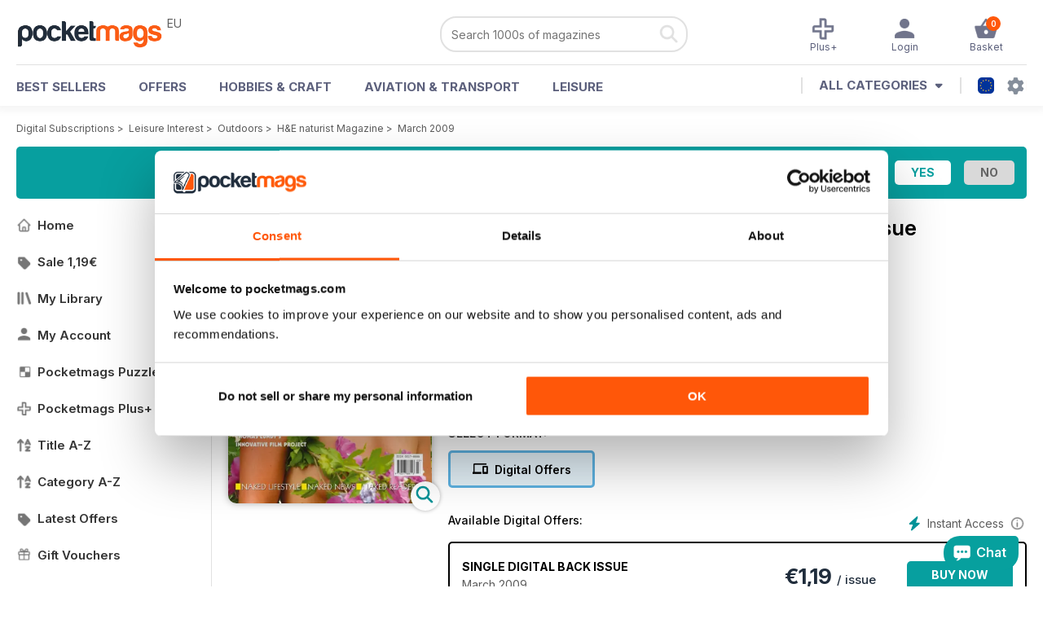

--- FILE ---
content_type: text/html; charset=utf-8
request_url: https://pocketmags.com/eu/he-naturist-magazine/march-2009
body_size: 88085
content:


<!DOCTYPE html>

<html xmlns="http://www.w3.org/1999/xhtml">
<head><meta name="viewport" content="width=device-width, initial-scale=1.0, minimum-scale=1.0, maximum-scale=5.0" /><meta name="google-site-verification" content="swZHfJvf42deRlB18yklMttKb1FgquGE5nFzlCS-C5c" /><link rel="dns-prefetch" href="https://www.googletagmanager.com/" /><link rel="dns-prefetch" href="https://consent.cookiebot.com/" /><link href="/bundlecollection/allcss2?v=dR0B3jJZKNllJxnuJspBdf_7HnlfaD4HHaaPCUpyBhs1" rel="stylesheet"/>
<link rel="apple-touch-icon" sizes="180x180" href="https://pocketmags.imgix.net/apple-touch-icon.png" /><link rel="icon" type="image/png" sizes="32x32" href="https://pocketmags.imgix.net/favicon-32x32.png" /><link rel="icon" type="image/png" sizes="16x16" href="https://pocketmags.imgix.net/favicon-16x16.png" />

    
			<link rel="preload" fetchpriority="high" as="image" href="https://files.coverscdn.com/imgix-covers/he-naturist-magazine-march-2009-362-cover.webp" />
            

            <title id="head_SingleIssue_hideiflatestissue_0">H&E naturist Magazine  - March 2009 Back Issue</title>
            
            
            <meta name="description" content="Buy subscriptions and issues of H&E naturist  - March 2009. Available on Desktop PC or Mac and iOS or Android mobile devices." />
             
            <meta property="og:title" content="H&E naturist  - March 2009" /> 
            <meta property="og:type" content="product.group" /> 
            <meta property="og:description" content="Buy subscriptions and issues of H&E naturist  - March 2009. Available on Desktop PC or Mac and iOS or Android mobile devices." />  
	        <meta property="og:image" content="https://files.coverscdn.com/covers/social/square/252449.png" />
	        <meta property="og:url" content="https://pocketmags.com/eu/he-naturist-magazine/march-2009" />
            <meta name="twitter:card" content="summary" />
            <meta name="twitter:site" content="@Pocketmags" />
            <meta name="twitter:title" content="H&E naturist  - March 2009" />
            <meta name="twitter:description" content="Buy subscriptions and issues of H&E naturist  - March 2009. Available on Desktop PC or Mac and iOS or Android mobile devices." />
            <meta name="twitter:creator" content="@Pocketmags" />
            <meta name="twitter:image" content="https://files.coverscdn.com/covers/social/landscape/252449.png" /> 
            <meta name="twitter:url" content="https://pocketmags.com/eu/he-naturist-magazine/march-2009" /> 
            <meta itemprop="url" content="https://pocketmags.com/eu/he-naturist-magazine/march-2009"/>
        
   
            <link rel="canonical" href='https://pocketmags.com/eu/he-naturist-magazine/march-2009' />
        

<link href="/css/spanish.css" rel="stylesheet" /><script>document.addEventListener('DOMContentLoaded', function () { window.dataLayer = window.dataLayer || [];
                            dataLayer.push({ ecommerce: null });
                            dataLayer.push({"event":"productView","ecommerce":{"detail":{"products":[{"name":"H&E naturist - March 2009","category":"Leisure Interest","id":"i_4791","price":"1.19","brand":"H&E naturist","dimension3":"252449","dimension4":"SingleIssue","dimension5":"Hawk Editorial Ltd","dimension6":"No"},{"name":"H&E naturist - 12 month recurring digital subscription","category":"Leisure Interest","id":"a_4791","price":"41.99","brand":"H&E naturist","dimension3":"78345","dimension4":"DigitalSubscription","dimension5":"Hawk Editorial Ltd","dimension6":"No"}]},"currencyCode":"EUR"},"userID":"","userEmail":"","userEmailMD5":"","pageType":"product"});
                            
                            
                            });</script>

    <!-- Google Tag Manager -->
    <script>(function (w, d, s, l, i) { w[l] = w[l] || []; w[l].push({ 'gtm.start': new Date().getTime(), event: 'gtm.js' }); var f = d.getElementsByTagName(s)[0], j = d.createElement(s), dl = l != 'dataLayer' ? '&l=' + l : ''; j.async = true; j.src = '//www.googletagmanager.com/gtm.js?id=' + i + dl; f.parentNode.insertBefore(j, f); })(window, document, 'script', 'dataLayer', 'GTM-ND849W');</script>
    <!-- End Google Tag Manager -->

    

    <link rel="alternate" href="https://pocketmags.com/he-naturist-magazine/march-2009" hreflang="en-GB" />
    <link rel="alternate" href="https://pocketmags.com/us/he-naturist-magazine/march-2009" hreflang="en-US" />
    <link rel="alternate" href="https://pocketmags.com/ca/he-naturist-magazine/march-2009" hreflang="en-CA" />
    <link rel="alternate" href="https://pocketmags.com/au/he-naturist-magazine/march-2009" hreflang="en-AU" />
    <link rel="alternate" href="https://pocketmags.com/it/he-naturist-magazine/march-2009" hreflang="it" />
    <link rel="alternate" href="https://pocketmags.com/us/he-naturist-magazine/march-2009" hreflang="en" />
    <link rel="alternate" href="https://pocketmags.com/de/he-naturist-magazine/march-2009" hreflang="de" />
    <link rel="alternate" href="https://pocketmags.com/es/he-naturist-magazine/march-2009" hreflang="es" />
    <link rel="alternate" href="https://pocketmags.com/fr/he-naturist-magazine/march-2009" hreflang="fr" />
    <link rel="alternate" href="https://pocketmags.com/nl/he-naturist-magazine/march-2009" hreflang="nl" />
    <link rel="alternate" href="https://pocketmags.com/pt/he-naturist-magazine/march-2009" hreflang="pt" />
    
    <link rel="alternate" href="https://pocketmags.com/eu/he-naturist-magazine/march-2009" hreflang="en-AT" />
    <link rel="alternate" href="https://pocketmags.com/eu/he-naturist-magazine/march-2009" hreflang="en-BE" />
    <link rel="alternate" href="https://pocketmags.com/eu/he-naturist-magazine/march-2009" hreflang="en-BG" />
    <link rel="alternate" href="https://pocketmags.com/eu/he-naturist-magazine/march-2009" hreflang="en-HR" />
    <link rel="alternate" href="https://pocketmags.com/eu/he-naturist-magazine/march-2009" hreflang="en-CZ" />
    <link rel="alternate" href="https://pocketmags.com/eu/he-naturist-magazine/march-2009" hreflang="en-DK" />
    <link rel="alternate" href="https://pocketmags.com/eu/he-naturist-magazine/march-2009" hreflang="en-FI" />
    <link rel="alternate" href="https://pocketmags.com/eu/he-naturist-magazine/march-2009" hreflang="en-GR" />
    <link rel="alternate" href="https://pocketmags.com/eu/he-naturist-magazine/march-2009" hreflang="en-HU" />
    <link rel="alternate" href="https://pocketmags.com/eu/he-naturist-magazine/march-2009" hreflang="en-IE" />
    <link rel="alternate" href="https://pocketmags.com/eu/he-naturist-magazine/march-2009" hreflang="en-MT" />
    <link rel="alternate" href="https://pocketmags.com/eu/he-naturist-magazine/march-2009" hreflang="en-NO" />
    <link rel="alternate" href="https://pocketmags.com/eu/he-naturist-magazine/march-2009" hreflang="en-PL" />
    <link rel="alternate" href="https://pocketmags.com/eu/he-naturist-magazine/march-2009" hreflang="en-RO" />
    <link rel="alternate" href="https://pocketmags.com/eu/he-naturist-magazine/march-2009" hreflang="en-RU" />
    <link rel="alternate" href="https://pocketmags.com/eu/he-naturist-magazine/march-2009" hreflang="en-RS" />
    <link rel="alternate" href="https://pocketmags.com/eu/he-naturist-magazine/march-2009" hreflang="en-SK" />
    <link rel="alternate" href="https://pocketmags.com/eu/he-naturist-magazine/march-2009" hreflang="en-SI" />
    <link rel="alternate" href="https://pocketmags.com/eu/he-naturist-magazine/march-2009" hreflang="en-SE" />
    <link rel="alternate" href="https://pocketmags.com/eu/he-naturist-magazine/march-2009" hreflang="en-CH" />
    <link rel="alternate" href="https://pocketmags.com/eu/he-naturist-magazine/march-2009" hreflang="en-UA" />

    <title>

</title></head>
<body >
    <!-- Google Tag Manager -->
    <noscript><iframe src="//www.googletagmanager.com/ns.html?id=GTM-ND849W" height="0" width="0" style="display:none;visibility:hidden"></iframe></noscript>
    <!-- End Google Tag Manager -->


    <form method="post" action="/eu/he-naturist-magazine/march-2009" id="form1">
<div class="aspNetHidden">
<input type="hidden" name="__EVENTTARGET" id="__EVENTTARGET" value="" />
<input type="hidden" name="__EVENTARGUMENT" id="__EVENTARGUMENT" value="" />
<input type="hidden" name="__VIEWSTATE" id="__VIEWSTATE" value="jZ51lX1GPGhUEFbTY3jGnKRisKtng92+MSH5S+G5wW+MvsFhbykzFoDWjfwGOJSPcQv8PylMVA1cKH7qePjCLbN0eU2PThIbAqIVeFCRXRYIqAw/qILdkbn2fdUvaJpcasZLtoGwerMnacCUDbHGa737hlrkdj3bt94trgt5J6vEZCo+zRsSPjE0yC3qU1XJ9NRnRMdRsQrh9Whw2honPUj2Vruu16V9dOI0WCQGr9a6jzDEIUbNV3AkA6VD9/PB2bwCKpVo5p68kbSYfU/9uP3AIIdSp4Xr+0JQhenrnMxDXzI1gNa5OFXoC8JOo0ENQF3FmBYt6RmIHn39jlCgffIKI5jb3KuFVulVl/qLab723SA2ZVrQuS90N1TFlMOxu0fpeP8Qo1NQ2bFZot7I01r8++3OcbZRuB4Q+6vt/DLfTB5MXqzqyB4c2itYyJ/UGfvkuhSNL1yfPrtnHM8bwzYJ/sCxJE5xxaBMdAo/iili9n5hCT0gZMUYtIpqe7psgxlTbxlFNI0YPYfIufeOgJLKytXSW6/7HZDtrwVnqSIuxw1563j4I6vrRyhV3dNFVTYueAzUrNkCBqzwqWWzzIsn8cddrE4F/WQYRZKK6N3zLooIT38y/tyHZRn7fn47GTgN0MSIK+c9n7YKQlFowzUTP9PJrI7Ph2SKPKAZDH/jJMBI2HGHfHiOUKCE5SivOsG4T7NbhrvE1K9R44vRVsCjRIG8yiVL8EIKUU8zdyHqbvxLXhSRk3366UD3uwwDo2/0DRMABHzL4JKIpV3LhfJ+UDYdAPtJgBDQfpxLattarubGtY8RW6zyMd7uy008Qy5r2S9tL3qAcaeMgQadAuObHG8Al8tr6fIKTV7XRVWP32XETHqUr/Jp4s8wAqu//Hdi80C4Vs+WeoR94MWURP1rirXNBFbYjB4QptcsAVb4TPeZE90i69ACwYLaUyIKvvFezslFEGzQEBx8FFrq4nlxSiuriQTMGxsWJ7NBmfTY2MyGUWHQPD6ciiSC0HcrT/1591fcorA3dvOqeJ1LIQ/7IPIJ238Nla2fQcHK1zecnbtJhhkNRmb7G4yzCoEAyNEm3KFU9vtOihCF05YPDM0XzgH4st6MKIQM9OeY0QCwba3HXY3mUoZE540FT4CiYjqjQN82uzpjv50+xEwbyRcyL92lCmBK0PuilUoQPhzOEpr3XUcu1ByiWSDeRyu06gyGPIOR6MW+U0WgUVwSULZ+VRj/PQgycN9Faqth3qcspjA6FqaS7xZCPu9qkEVe5V5zF4Oyxe3FRzh3et+Lz+sGBTwyszLfxxOvYrE2Gofg1ral3MHgp+QQlX8FZxeBeih4Z9Uejn6wmi85vlSWSLlmgtm4ZTxYvvBR0NKwX94pCZtqbpBTZKsP/LEPlgttrX9x+9JUoqUkVBVmX+RYHLxO9ZW7YCQm+klOhXXr3pMJxueRDGFuTke3AlusJS/zfGKSJsivEpQm0lQ3grF7tH/Y4KT/lkZvE84L/HPuwbj+ClYyQqo33SpiGq4Tay0TGXZFTiBxGEJ0lTmCgbHzLkvNngROjzQChWrsL8As8WOMpe2KAFfKpW8QGyT/GR0dLkPFJ02+OiFvNEesYJfbr6Jc5qFBqmEizwrdea6Xde/I47uZVS8sbNVDle+lqkvdWVc1FaosHzONI+07rnWYyE0pWbmsSP4Qrrw/[base64]/cIIyMkCVhonPa4z5TGO2rTF4mwkjEpyjqYr8g11Hn6yBg9PH6GT+nBSDjPPRWn7M4ruuJhC8XXtZt/XM2/IrHZq3tNha3Seu5Af/6Fa2+IY2UulpTyNId+aBIpEmbqXKZLalMgx2fNJkVHg+Ovqhv5JS45JLTkBBF6Ui73ewyvwtLaDRD2zQN3zG35xshb6ffLhjAGU4MVD5x6VbMpboX9+QoDttO+dBVyBRSlE09L/4gDPM6pWrv1q58/08eWfa7wfmIJiEcH4YKiB2k0/[base64]/x8vqeXhSE/[base64]/rKq2ysYkW/bRtbWOd8b+HMBETWChQyx+GNAKaQdLwcQWiqlG641cxZorubNbLYtoA+NdZyBllSLPqxkO2beCBJFBifuytEEEhOMIGCne5eG3l7wbT2QBdFM1y64HKK4Rl8/rKVa3mSzdkKmRTyXXNs2pUr1/aMUH8Pjoqx/fStafP9OLrfFHw3kOWybv7lG9PusA/wvNCj5HdRvS9Q9uW5AohLoHBx6bfUoKQ+TscoqQVMERzEM5/yvq+XAPuCoomywv/nsZn05DkBahiKF/n8mlIygVJZP+Nt/Cj9ekvm66WE5KCG/rEMlUMvBlqf2+V9Q+DekbBX5o9G5Lq+pHZYARbAJilKrhjol6BbvfF76/2BOPcj3pm7xEZk2jbmM9gcuXV4oas1XJwyBI55atlUD1FEWX+wJRpfm12lKMoqgCKAyhD+RX8zNUdn/dLNqIe2oF3/[base64]/pmW3/1o7yEn3zZiYSc3XTBLukf1MA/+xNX1CNj9hoKRZhLMs/CU3ig3Sf6E1gVRHc/MxUrrysu23dr0amkz7buW2r6NWGrDVP0GENp3mBvrbdAWBp3a4WwFI0ruArT2iAoNSPTXTtLXpQYmu19YCb2rKHK80+nd9F5xCauq3JoIY3ciIPeczwxFiw2/UN7JEHGDtfakpVgsSriTcP3Az5RAV/xKkYU85Kr9q2l+cnuQuzv3j7LtOVmlmDp0UXdndAQKVD4mcZMGcZtJsHS257x0hGFnvlVDDFGkiDiCsZlwvfNQGP65PPqr91dtWdDb1qd70CylMr17xtUOJnrbicrjw1zYeUXMs5L1McaXhq2TCnDBrL7qBAM+0idga1Pw3R6tlqqsS9GMvoPLA6AeC0N/yPuT/WsnZ4gDw3eY74zvG98+LGyzE6M9u1bl3k5yK6JOrRvEVP30zmwI4R0T/i3NXci8Z3C1kTS2Akl+RIz37mB2tZIZ7waqFv5ZGvVzQ70X69mnVRpBE9fKhmA/h1DT5+Bdt7rHtq7SPlj+xpSkkeEYd2x+fPIBpUDbduJDJWJN1bhifjpGd+UuzAkVaGPRY4qskhLUIQunrbSmUpyXk8AEygVM4Tb7ReRP24y0mgxceMt6hlTU6XotID9Yx1mAi/KKHOXDLd6Njb+Yt7KZKdkuX/FdPMtON/WpoZspbh7/uq6+2Gyqq9oza/eZ3D0Pc/E4CN71qvbPLGSLnucdbNWSI1GtH6N9LG0Gmu+leMVwUfq8QZ4xYgFdGIyfqXgXqDBqUwiGfwBtBvccjD0jCIvTLU3XiY45kBwAdzZZaHhv64rycrTR5sgqR7AL6jvLbgnEFDEY1GohOkd4jCDVI62nXuf2/p/0F1vLPJx1TzFxfID61iQKwWwqzNrjepSuaqYVQbprLA7RVVZOlenhIJ+UVuhJu8SvlenQ2dMbkM48fTKbg/yEyrAavWWUszhhnPW+UHR2dRkJQ1T0rGtgQkndNrJ+IpicUEWXlGgWt9ULa0vujz0xM79r3/KfV9b1Fyoh8AjriciiBQ/bR6Y+GsiRLM9HnJYROYyhnWm9gelBabC55uXKRTkVc429K/h7DwEe8ZEx3jP0fpA/DbS0I3x4hQHauPMVjB9aK5OM620eOBSD0eZ0DyphOaxoL9vU4rk7lz/rNvOlQ4XWJ1+T9MlnEBmQAyI13phMqBycpFR/mhJhOYzdlDkq+8U6AnvtyOiKHIzRoS2bITR+cwC2fUB99ZkHZWjEXtgHg7XhhgDWooRUTSTvAW0KfNKoaE17iMw3Yktv9el/WhOticcE6xVA3TFpiuIbm4czA7s6cVCkENEsJo2sICrEh5EUwFKrGYhLOvTCrKbDLNmyvUIaO3yoqd1tlGEFV5bEDyKHfxJhNSgwK692yqEhirPzdzylKEdPpuHQvna0xt4NcPTGtEHZ9QRHaGw8VOiKv4vJktECaHPqzdgs/SUqIAQtg6/w1pSDE6IKuiXkP9qxmL9rGylxPu8G72/NKNzNIJEzEzNQMTnrHqfOPZKKQGChOimE3O690bsBnwlXtUPKL2eZQmA45Aten+G4uwdM3ahSvtgavnxIbBSy7sfr3kGV57N8oMk00W4k9I+yk3vAkd/9+vcM6cuhHDbrV5uuC1tWVUFAHQZVYWogtHe6P7/3SZaeHva8+5FwEE6RlKMv//vQYW7n2pS7Qx2OHiWGciRgNBDCdqXPpbVYNhfNRQfxKUoxh6ncqbNVEdoJQoZbdwnE4vqTRULTTZBMz08kKmjmVskCyRxzYs/tstocFX99JWAnmYFydypnFnY9NWrZRt/XudJb3kJwtr5OdT0HBe3hsG5kaLTvk9x6sMEPGKS85UQZw2e4ptespWe3dX7FPF0Fq4QNgEWUeXKjpEoY96uBkQBdQgzMgoSmGZOjLMUVyA7YAOnSzsUKl7P3GVmFac0zmqTqqM38k2DR6hxm7c9/BZ3aL5mi6Wau19ZXibzz0NPDXi1kq11ONZV1gWZbkUKQpRtW1br1ZqRVHAfkNZikKcgjy65FSPWVRr+g50f0KcSAuprdcxGyl5m+JBLN2SEGFcr8Pv1SEHMfW4zPT7676i5HrTDCeNscMKW8BkdheAtZCWDiitaU423QfTInh7dhNUjSH/nmMBwHBxaYTe1N6yQWvDkG3K24uFaVV7sXNYYaYsUEUaluydpvkPa3sC0XSmrZ9XPX8xa+JRZgP0Mc2Gs24IoYRF0zH+7sLOA7d/aJWEwO6KBO4em8ZEOt37XR5QmjjU98PIKbxOKzZ3Rn9IZUDDxpMVhRtMr63EmATpY3YQCuLnRL57si4uK31/xRTUXHHk7FnzsnPBZhp7/ABF4/ZMTTJonS20x7ZmXjAoCfZocB5t/IoXt0VTrnDPOZWsIGMhdh9+lGgdVAYSqLz74mUZmmnbiHh4n+eQu1w65WKcsG8+JHLVqjg2dTvJfJ8QyUcBcb90lf3AO59xhR3glsVkQNmwXrM/PiuRXL/21n6rIGqWnKq8Fx6i1Fs8WzeajV3sSIccUtVqHwAtlwJiKnYlihDt1PHb47gNtp/JNtgKhnF8Y2XMiESa2j863aQFeMMVmDF2oKyo1j+N+Eg6k2ON3GlRPVqbr/4qefv2XrDyOMQU3PF+9NMczYTaROaJ3zG3we08yhIkwzsNbz0Qd5rChvevy8/YjzMp7FooWCggMUHB2RlGm140ndPu4WU6RB/xkVuNZcSYDFH9i6MFioSgrzxAJlkFnQNl9WC8ycrRkJLvRRRUMXASPurBh7Vb7/COg2Igg5cPMaoiGkxDYhMbX0f0LiJwU8l+VE1yfNA+C77EUhl2lylecB7mRcHmQc96xJZ/0zrTV/jpYoEveQhQUhUM3Jfc6wt6tVUQN6nmtmo5sGs8fLY7cmce02hpUlz7xEabo5xGQDjADfmqUoCoa2LQTomitrt/s3HHD8DJBNVEDEFBwzv2bJyRgn1wYCJ2cI2uZYEZDPDrHZWwvVWjXCgAGs3VKX4Y8ZdK1/PukPmJgAeAIXpZhf1BSYTwy6yWJQEXuHcN2TttB09QREK1DLFlZIY2bwmVYuoREpOvNk5pzlJVRdjB7WsCj2yKeti0jOButnfWxSC5K/9iwm6f7d1aArV5ivqTVH7gIv2VqUrTB+ToJGCQMIaYoyT+/zLaMfR/[base64]/NMR0Jdp+nwaSfVLL6kXWUbfA43KgBqE2C21Je83UVpdJRadwr5wxnjEDyRpOeYVmPb0Y/YxlDExbXD/5PI0Ol/XOeI9aSxR2nsy6pkklK0KRsv7ph0gfXT2qwNbE/u8czLSnjrkDYi6l0eIjjM50Vrvd66mvJtek0w1yOia2JCqOC4hwedwVcpJM0n5mtTyt4GYUwCoHDj8fHgOc50eFFk5ZcLs5ccvB0ZAnoTY3v/2g5ffne2q2AggB2lbY2KkPQf24fT8UwB3dw0hcwaoUxATqBojFxNNwhQ0Ewwyn7s9GHCk75W7mBsUdPFoDqZacyrYz0Xhubfl2RN3COGH68foaxJu7jE6F0NgYfW6iDx3XPcq9wjVjmXDtcwZm7zn7C9oH6q4bNNTr486pZIxPyJzsV2xFPKcqGHW/2Ds7L02ZSKYSSOTY3ZwDQWbSvt2SPJkyvuAE/7LhscXNShqIKLgEVwIkBKUVT03P9lJ/bCPSFZHOIfm9vdn4S+CIYvVm4I/d7STpKrYdiMeaptOVmhseu7X/xP7vjcMUmqr9a95ElSq36hZ3FTloMDgGgXovkjjAVdLwWG/[base64]/[base64]/UhAHxfsTP/CjXYe6eZ35FN3dtD3V0q8L0bdi1Y1Gd9Fh0BDMilG2ipcfqW+7yyGubLV9RnDGYw/5UY7l3w84Zwk3atrsXxlIIvLKMhV6Y5vdCho4x/V6vPwyBscZD5RTpJrbQ01pAu1eT7Z+IJPXSDgCgp6p0f7YbYJ9OgE1grIXdNWHCJMpPek2MJacjk0ZX/Q5y4nYTIp5+k1d8GJo6xKz9SfsFKuUgeQb+R5eBgRhNOLiQNXBJriADj9McC0Bu9cBWgZ7bKxkjE6uPdUZ3V9t8qX44dCksb14JmAeyqwI5YkZu6u3ZNeV6Zpx+L3x7SuM8lXG74hOFb7I/ym1L3n29ySok2HPkOF0MVtwMTXtPZzgZYZFwriiTVP5roHaUJMMlYwwdnhdjtr/UNUGuMiRHumlPA7fxIzaVYsAMej5gKiN2PXk1lE5sScO+0jzJ46Tx5hUni3ZtXzQP/eQPjg2Bi4LYCbmosMctvfc67ASiRgJJ5N4B5eMNpYLtMjy90habJzTNm6N0iyb5IKAA9zO4NZkpNejN73Eeo6Z2ejkbo1MmBkOo40bY9zfq0A01kaF6G8eRNbV+T/nojQXAfXFJ4+Ic0Ujok6fWonjx4NUm7e5B41Pxg3aD++hLva7e9onVAhwebp7IdSytOPMP5Q9y+uKmJ1/KIO/srjnF7vzim9Q1pqPcLjY9mptOqOmFhQh9DdyG9AASKQebsDQTIvHGVrTaIYdXZH3legIqOa8gZVxDWHW46gEBGuYgGAb6GghDvl+JcuNNuvShKhUKJ+1+DVspW5uzFULd4wVg/cRCjKhazDPJuD+m0N7Slkw/8XE2X/nL1Tqi3ary1UCSdRRPYtL92qFaTWIUZfG5FIeTzpMdxXp2nUJMTbypcnASVI/X/hWH0KBpOfcM6JlfejhL/PD+hT6PF6rop6B2QtMiMmUEwCgXOPIp34hySk6iPr2yrAOidjm04kEHJzIEZuLJvcup8bq8SacIebDLP3D0Mfkfued+nFRy9zh30sOkUwrlX88AD3W4pPTwHp/Xl4/R7cSbXPLmv7SxscaAOQr0WV0axZPxmXUKn8UJyDdkd0qDWfDs5ZXvFrsXRqwYI4MyHq5qb+DqZa8aV5nB1ZRYLV2HOKqYjsZfK4HOUhim839FQHOd5SO+DJjOmGttlS4EBuJZVB4Buk0Qch6Rtf8uPtkeAC2eYghi1NXIeE4GhC6zyWhlYYRuioelm/YIpWdjX8Wx+cusVcPQ8hy3vvpAGuQtFZ8X7MBiND2GkkNLU3m5TY/Z59OR1gOUqmUoD+7D89XKP22JQssNF1fOJpF8NyG3w8Z0+/ZG+QzCPStXgNWYumcdt3FBZ/+offtw78OjeZy2xEtMNQkbR71MRkGwZqtKjylla2XY/oSYvnfwhk/[base64]/wIPmh0+VSJBKx9vdofYNK31EKHmvizOLzfDyrxbs1OBDAm8UzwvVl/0PYmd9368g+V/RmMPw75HFc2Od3a2gBtwFx09+b2J1fGoOTs/TDVELE7+doTxTfh+JE7gqgqw3prD2u3D0z5XT6G0N2qYbHuBP32dsoKrIaPVLftcfQ00ThmHCFNIkld71PX4DCXU/i2gThuGUclf+MKokDINNf3RqR2XCeelzDWPPj3/LydEkPfu9tHPm7iueA/kuHGsQA/ZkKyCRSV6uuIdk9oC0OHvtKTO+1H7KIObKyDrhTzOUpF0q2T3YvLVQ4TB5tzf3zzN8D/FH6Zc/eKlFJvm4AnN+EnL+N1t+4SsKo2phn+E5MO1m4C69UU7aqe6oIM+0VG9H+0e8OdRXo5+MpE2jngQei4O6sF7woCcj0tujS+Nw+vnbuVjgK3S/POtzUTmsTuH6p3ojMT5lz37x7VY7tD/mO+qSnC1I19CMXyP/RE1xiaiJjwsMwMF9M8bwvvEsQcI/ZbyNuAnV5szAbIW30zCyhnZpYheIlRcW49kdpLbahzXZWGkXcSGyVVxVmIFCxymdGBXE9uAql6pm5rbT3gfYbuIs+QyYlOT+JJWtVZSCX6DE6rqOpu/Tpl3mw3CbpNHJHyqvphsyCxp48vVbEfIpYPgSTwk8k7U+CMJotV1zpgEPi7SMRLutvivkZH+3oEv+G8/T6KRer5NLeh/UmkviOjU2qHkG0z9C/XvoItjVW0HQ0adtyQrjV6Yxiz5zMbLYGYVK1ITYUgS1qz6KYSa79wY7U1b97RRKC1XPDf5snccgmAzwShw3n8YC2xp8RRxZoCnyTtraZnaHDYTLkkTJw+rikSDAzHAqqH2sHNzzG+UJ38eH8SQO7pnvRV3enDc/DoDqBhMpNp4UGvQuJUfO+i6V2dAMMdAD7DvdWTPhZOE1ghNPp1Q3OZ/Q+ukqx/lDYR4pIUUHAhpkGczs7FqBSdDIQ2L9fmlU2pmUgN2hEihu6IMDJppwyspbPmeaHTC1AnlZaF9YymJzfCm8ZqH9B/nhdUDE3jxOE1utVgju18JaOYsR6FyxFylCPgcIWG3HEDttFSX0LcEq1TBLT/uUigi925Mz17DeD/fWCmw34Krj0Fw6ckefd5XLAZeSuBCAL2l9auWpg3pdmwCuu2dkCULIw/XTtFNT2r7raQc/TIYbOgB8U8+qk9fTnmulDfXvYoUq7rj4iGNNawQ05uIfgz9KIl2jEznW6y2l+8XoF+I9TidaIUOHWkypB7vhoHjzMv2XGV5lIZN2fm5RumF2JI78LXa+kUqVQ2SJzLyUhMCIzbwqLGzLCu3olbU/jZS/j5oYzUnoeEuH/r+zVo4GVLYnwDXMDKh3ghbbaIRY8fEbIoy7pYP1WxDwUQu/MTLy+EJi0EwJ80eXJyfgcmUtIGX3aN4YvaFr+opg04KdBXpKBmOx9c45uXRjcQNXUUmCqddr264ohUC/SMgWJwOBWmmaZwlg+0bXllU4xQlT89tydThyyspdDKrYTcKLPITX58NQPGJTxenHtytBn1RMRZfzVmgARZ9PqEV+D/WSILQNcHUicVC4c2q8fNglToxcR2k99MVBSu2f8ok7g/tDEN5F0wMKOHeZJ7UkolPUJq+BZ8RZtuALa/jWHv8HaYS8z9ewWA8hxbDOJEru/umJTAM8oriTCe0L1aSnUYbFE+O7PGJF70eavVDMkvEnncNMSsIe5/VdlXk23Fa/lIiPYeYC199pjB8DI5n5ohGWOtZAncMgROGaODr+s5AH870ZFti4y7uZYclaMYrTCOUmV5AovkNQNjGM5/SPN/cwdOGJ466ehEQUZaUMRN/VuXJsHBy8GTpZKCTe7/MkR/pjtJBO/0Sv2s8vWQEbEqELnpu0zQs/csFkm2EvmqIbPx+G0GVXQtA8t8se0gxyv/MoEKGjvYvF35eAN9RamIhrNHuZKZffOboH62D/v8Ty82E9FQwPmcKo5+vHS64GxQw6SkQIDG8AezfR6bIt09R3227esUdCzu+pWw1OTCPN9NA+5OLOm4DK2Sw/Z9WuQM8FaQ2Tu5ZnxUpZBMelMs6Jh/D/ljOzLX35WGtrWHgMKG9Y8n36gzUGlqIDPBhoQDkJJlADhFgpic7tHwfSEIVuxescnHdjcb9QSAov7iAVYaVORt/vqKTxZ22/rYqapCtLnhuOlw01/41x/5YQJum6jwdkYm1J2na0PYK8iWtCaARFXN5E9JdZ+ka4t0Z4DLcLWL3izrT/JQ6O4fhBzRAkUGI1spjR9ZgbqDV9PWD7y3Wp6Ngws6XRMxYwR0ZUo0x1URF8ojhw2VCikMJkieR/ITn+vifUE016SRsIty75BS9hvZouMLvrC5E1urX+d6Hz5ld7M1pxgP8cb+O3aALvFmyC6uTbuLX2B0t5uOwFMkDjXZC2YfrdfUqL+2DycgbzZ39BuNNqh/rXM+EDK59jXFdeHMO1nuhllRazwDxdVEANJ9qDZC62ZkCuq+oOgeOaS9qJC5yGScTymgY8kFNjFvQtqYS7h0hmSN0CCU7026YJDWN173f+nW7NCwMb9zGeARC0q2pKVfr+uC+orGKaxoZcb4aPxU4a/rjtLhSOrn0NHpW89+Bg2JvEqQOQGJaM2R6+6WgzY6RKdX1ChCJUKMzrMym1HDvxS11yb+LkkptnzF73BHs5mhssQN/l6XNjNGblQgwtV7zIS5qn7R0WiPleze77L0uuSTp9GESitQUQ2fM7G+s6NLTORkcn9yrCB0gtKw2WFuXynmutq4UalcDnvgv7vThhNh/cvJzODIvuMcFP47vhogopRTQesa4hCo0SkEuRdi+KOjA1vLhXDsFEpllXwj/d0FP21GxEjCJ31altadCN5ThwbT6jdsgrAI6dn/JEYMGIRZJrx3F+Yx1AJJn8zke8+bjPkHu2rvBFG5V1A98HB4uMU3V1EDtNFuCPWW/QfYmNXjLbDQEP9z9w8Uen3rJ/LJA7budAaont0gzK3DIMeQVe/+p4C06UGrP3CuWZazCk44NuxQZOC+szt/W0UdfBfSsHjBbcW8S9wz704OXrw8xZ9p2yuEoAKnhHYuYQM1Srzzka0eSAGp/f+JLqEazGqDouOMv477hiXUyqJXhzNRPAAGiNsj3oLIsAp2j+KvK2/kNYgI5ngP5nZrs1377fQATD2EZI9IRDYKoMShwfw9zPgebGp/RccGh3njmdxv8sn8/jKxy06+ywjmDRLmEDpP+65Q+sm/Nhh2+r0NIgkETG3Syyk7Al/lSGOh+Q21gxeWlkSQZbcD9AGCuKXVucShDZhdVM4gEPd//ICZmQ4OKWFYmImlf5hcx56PWhALSeZoItQNSh3cyRASIztbn4+pUFrhN8JcrpOYgQ5uijtPFfHk9Xkzi77OGNb5yV+OVUqLhMneAacEuDoJFDs4nCwrzBy6zIBIKBQyp2QZc0wKo8QGmxQG17fNq/QXb9ROXeZ/MKJVYx0Wf8EU94p+UTX2VAQ1LzVNkNkggFNhZmuqUBm003XItmIcXACdxgZAZxLTFVZ2em9cKPP+5YHrqyZ9olPjzaG5Jqr26Q4t61ednvf3hfgGYv0KKIqw5A0E8fNqCGwdZaoruvLmCNzlZvI3/OSeQ6s3resOSQOQMOvodau9iTUbyz/InHp0msbT1bsiKeJm3li7wsRkXrgr6l2jraHr/YW2xalSh/y87IPDOSkO/9K847UZ0qBlUKHVQztQzsClqJyYRADo0JR1NX8TcYcBECar632q9CwCoLoHyWI10wBdVIg0k+/JKevCqjs41G+/9JIYCiLPPoN0t8ggUB2C1/Dp8vFYRqsb7WRg0tBVvvOgzPE7eG8Ks/WoOFzzSAmCN7QnMOKOR+LCt+psiKV87Yy3Ur/glHEmN/0Cs1nVr+hdxtOJl46FVcQP325y96vE44ML2zv+kMwbFnrhoZOD6pRWZPsIf1sa0qoIpm9sWZWAtZcKNPhwCteHPCDPfHD/rnhb57SapD4tSVLFrUv2ERdsb0OjLEWXmupHWcjLYyxsiAfhAOEvqB3yfB8bKDlXXhugIwgQuy4z4ldeBoYuO5MoKBN1Ley/SRhMY8VBGR3tDighvyC0dTHcjtlq2nlOPQ7XGfLVQVj7zPRCaMUUL93Sib3CSjGn2lb6b2bmHF3wR3R/4ogiJ+wKcHpGU+VHRikSvuYOaJgtEc1BCQOkGVI+HrgLuqQuOdoW7nmVk0m06/jCiNmLWlWnduTnf/QJSbaIwCMHPeh1pj6USwcJjrdtURFmlbdhplNClaI6xUQgTEGw53VUm3ueqpFUvo+fkJ64KFhqdDurb37ho7kSaUhMuhl7HVZEvySu9YgRnND4rAZmX4bxwcVNfVcgyA6gnyMQcIRkHnOxTXncWEJDOiym7nkFPS/soIpzOlcJpQ5wC8UWCtvm1Va5gMTzkJfD+vrE9k5zznkz2M9rLZtQ8ua4BRzcsFD/iJgnQ2RaY6D4xby6us3VJbKHT3Me9AYuFr12x5vRTrldSqxgY3PdCj4duKfrxO20lHNgp7lznox6jOMRaOEHT1spO0M/WrF+h+Dh5maNLeM1/HMbCmbOBXZNcKmXTU4h8q7wIjhF0anJUNdujM2wYOIedt27+M+xjBkLR5Y6As0cYJChlBs0tPFLX1IMy9Dn23JwzlVTkIwrDZ9BNOt5IV2SRkWZu+LtVipHWFKPTaywhvaafpj8w4fUgTDkQr2z2t3o7pMIrYBgTe12um6eua/BVSy/D6hQI5U2U71ujgpv8M/yWqZc5KSxupfLoYXwyMVnH+MjvVH1iwmNLY57lkLJ0Xq2oeBeZbz8NWmRDwvRSyFxPiEYvkZq4oe3OF3YplBdCCbTFXw9YPvvzHIYnQkD8j2pVFCYKxWV+HQZiVX3N1cIRHrB8G4rA9e/O6+RwWLcgzyYC3/BnJsu1UDyAlFtmOMxl87WO07ba+PuTPuAHC3Q5xDQfOUHWGiQoS/PKc8yLmWqJvNnxBAJwBFan/qKt0Em+iADzog9HhgxzZC9Yw/TgUwBbTPyTYfOGeDD7+4LJooxABzTM6GXvwDaEz+sVSXjVp4yX6NlJjcuYc9L6WVM0iHhS4r8ClxDzQDTySWcBmkpIAj8o8CptJVzCjt/qfbAjXAPWjlfpGf+ObYpOOZGlZJ6yLl9E2w+npTYlYR6ZrTvR1UUfB6gGbEXaeep8STFR+qVFTVj1eDTFvJpC4kft/FPwhVhT6wYFPvyHlBLGH4xwAvhJUF1x58wCA/nuLS/GcB+XcCZHNWRs3ZJwYjHEiNmfuimDn5GVoECJXFeAeXWw64JAnuJBwf7zVQU6HjqbLhETrfN23oqGNsh7toOziLp9tje+rAsKvuu2o0Ci22J92FkCEMuy/6RQBBMUb674Z9k7uefL6QWhNmFyTXnWlmO1ggGY1mqn1NNP66PX28V31zGT+MZAdAfjv+T6Mro/Dbamz40NpIPHGW69Sjs9L9z9OSnVlJFkuxp4y8DnFfmSAkq6rxqTRarwjVgZjsOTE3D0jFJbBB9KB5y4WR2+mxuLjNP/D1xSNB76HDc/WO2IQWR572Po9GzdClxEpUTCpplhR5C1mJ/963r1BIkF312dbR5ocbp027cIiRQ2L2sVBEcIpa/gKOQOs/JdbmO+Dak1XUFvQfcPNJcp5O3LWRxVw6ji9ez1+25E+RmMDXQ29R3cHWShUYDhuJVl6kN40SDE0rrwHJFwSucwlx9dQarTV/5u4nOfwF1YTlq7mnQPilhYx3c4AuDlXxARMxCyBvo4gvPvSg0OYQ2n1Bs1eMylm+DPvUzyNLWGroKm+rOmZ13ep/4MgSaalw9781ihtRGENLkP0QoMxdmdZyzC5B1KLPJUwelvHDi3MnYe4hkIZ1TzeY1fpTT07WYadWVNtYwiII/[base64]/pWIRoG2XB7v5i//xAGLaUuJVqxapeQ+o4nV28xgbJFaXGlkRNNwWK3ugnPxm3D5e/X3n31rVz3cNj43k7iRRYaqc6dpamy33BHGYhwZeE3/3ihElVAhRGh9I3M1ahb5XH9DyYGIk/r6ukKsR0/CjMclg/FY6+sBDIjkmzV3WfhUArQJrJw+36D3szGwi//3NzAmQ/Wuwb1QFlFKcw0HIVjS6kNoA8IbyJm9Ln0NUClj0f0jQWpA7BQ0nHVeAxtrgGyOkG3c+Qx3WhkKrDAnbrKIxQh9E1TyQlXBwD9TXU1Sc1E6QTEi8oGlZVnA20PuIpGlt6p29Q/9m5O7SCZpCIqTtFoQQnF5/je+Z6PGVaByq1JviiyONZxAgkClwD5XVQfKqdpdDOWurnSo/HIqeeCBsL1Wo04MVzIrfAufUcOuFMetd74473JZ3ZrU4rbQ5s+gfzNqqlsrY+3aPeD7z4jzafTnkbIf6k8YBRyRgEHHb2rKoCZgSNrZBbGGkXiAc3cOVpaHUZp2tZFOF9rr6UCkuoMcHp94QKarb+N7mtm4uYwOiCyvQNloKD/ESupZFhLYnUGY0DzR1NhD4NdN/0sSNp3QrP4LDw0gM2Q6Rt4yj03zv75QTi4nAulyesF1JQ1+orLN40rxHf/vhjo3JWAJv3vdcw34S8b/EqPSVOOLnxDPz8IvTLL7O6WlQwqvAkkZvKPk6o7Vf5g/2Uc4qh6mPQrXPaWAzQ5gI8XlcKco3vwXpwZUxKwPNLxnG1j6Vlay1h3Ja0wFO8PTqbjtxCcATMW447O4Y6EwUx5S7r9QVRJOPA/xGOdVW2u4LuyTfAG1EnA8z3WgPo12I9Fr3MyyAotS/eRvBMClota2O0J0Cja3HiHyTrztrUovIKGBgkMz+2K5vsho9Ay9IDtdO9kHIBf/5iAUMtNidNTqBpO25JGIppUumEUaLl72Zpj4Zhdsn3aWBf/2Ywk3vfu4Z53p0DVn9lm5VYM4BNHrQiD/ER8O418xZPFQ9e4kLgLWjb1zatAc/7fRVrmEDbK0aiEtPOwMLwduGDbctVH3kpcfjnU85lBoH0AZPRZp/m3SKHLaKj8EVrQ3bbpHWRcYT7H9o8TP4rL9kQY7fWyl8JZu1OpbHdHATrGcXQ97POUPjJSg9/tsEHI14Zlo0HUq7sxevCwMMePeiScMjc6pqUmhWjjuaavZuKvJjRQVius0CNlbK5l0hPfWoZqultG66kbikGK2iRE1ith+d07WRhdDz5rThAYkeQIgua4JsIwP7XxcZdPPXVN2kLqX2/2sjOd289mT0czHmbyW+ijj9tAu385F92wUCxwuKFmQWqy7bGUdwXbwQnc6wzfE0xOmw5X7YqGfvVP/N5G1eqr7a4PA5219UUJamZ5N29rtiRcOsp7bKRBNnJuM4iplDQfjL9vrgAS/vNgLL6eGJeoA/sN/8m7E7ti/DDXcRyFlhoR4UQi6dM5uK3NPvhBf6IsqyDzKF3RI0M0ihkCGWyaircg2gUgw+wnWYqJirPLxfQVHb3rCDYaCa5pA+lNkW7uZiK+0dP0asCwGzN/gKl7CYd06QmlVJ3p3zfXHuR2ytkM/[base64]/U29TykocDt58c5ZEgsKkIzcTezCLY2DODFDvs9rtJE+MdVS0grdMhOZ0I6Th8xTdCywt4WSkqPyFHdrSlMptBFe3rnbHL94/RJFYJ/fVQSqHq33gpJkfVAJcObNbcu7w8gLVm0b0kvBxXQGKIKdkrqjYyZbRq9ZrqRbLeaUBZmHAi3hLwZqTP/VyYDd+DzZO//a6a43/bL6SXdrLS4+jkfDK4uOfrrPVsjGkjfuinrEkXRC+NcpBWhJACqJqV55hcXLG72l1iycj3LGB4tLmr+Xwz20k4splIIO3g3LufKhW4PxPi3rIvD+90B+yhKnErZfa6sAKIDz0ONBmR0uOBuMNdttfDI6I1FzD7/OfoPT0nKiMafHMcdqXfociXG4MbleAYNk6DbkvyS54c7Wgke1+tXKwjwyq0HUjb/jUoTAExyG0IHJjmXgtmmA0MmfoIjoQZ8xT8fFgwIbWPxHX7RGmvriusBbCqkEdT69YsMAY5aWHDGJCPcLVRboBWCKiZz+gp9Jt+Sd0TJEPIdpERj0wA0KeuTh6Rt5ASHbhV4XPqWVdu0yQcvxNtw3MwKOj2DIJ2lmunsCDCX6Jc7ZTKcFC0vtHEfEJVZ2PP+SgdT/I7aWzFtLVQH9am8Nyxq1sakvHEonfG+bU/lw8+RWkKUj1LK1Hh5Cfr3wgfTxFPwaP8UrIOJRXB4knFBkxH3HIiBX16eWTPM+JESRIQpoiJN5z8miaLqS7o1XaUKt7GnBveamY6b7E7o7jb/v4u28zfcwa+DuxQpbAb5l+JqR2WSHl99fm9cEt/[base64]/UUNhZA+cojn4JnlW+7q7SkNQNFpJ6oEEE9zvbtOtePZtvwqmPUBMo1SO8jYNLw3bc/sg+Eaw7JtasxpvxH9a4DFmOPwWdPVtPXd4jekIkUzB22eWSDsL/pFv2z7BZX40LMEp39V1SB6JVtGr0MFRS3eyFksd/oYL63PdQctCJ9Eq6ZoEgin3RhO4ilRpC5EtlQcgLcg12oD2ECZwhf5ZUotGVfxbhgx4pOsg4TWs0GHhcFWOGbkFo/u8lmNWV9ezir5pSFnSr/FM4wkusJw1u0s/gSBXqCd7CBbMjRWFgUgP+8RIHvfG/BYZfhtXPtqdaOgwOli4Qw+iBHwRSuQfNFvVuJsHl6It6i1cgQXRlZbQUgZCsUqNgwvOfOn9v7K/wqPBsK7hfBmlza8wVabLfju8GppQr7xxWwmxPifUb4IRkERF/zQ6g1+X+WkLAINzuQdQFN3XgpVJAlOCThqfwdukghtUFnwZFt0XtC4TtO4bz3ggacmYoHK85q2woKqi9H8JJ7ah5mqFafVYtQYFnyoHt8HSKD/UaSijD/2fEQpnQNbXo1ql7pCTdv27cxu3YrOn58w0ydH2QdkMH/[base64]/1sGIcyDTYujk0HbXr/ekPwZAm382etJxxv59/UGKkCGtFQPaqf9FxGU4hGa2PCoI4oeOUpdst80/wOd5xGt5po8nMdACL75tGdLnzEjuQbKhXV90LFhzr+JUTWJO4zzKft/Jf9W49LT01VlMv0aft/+U4iWtly8d9LTnR6CDnZUNsPh2woBWgamXhdQ9EDDznGVJwo7ILrsBilcn2IxZQD8k8CM7Vx896oN0Do3ia0DEAx7xoq7p7LueRDYe5bGbQBpiV4qpYHHen958LqLrXHmwWFUsvetahbsS95pgn6yOQ78iYrpIMBgYxN+ewJM9QvKfbI069T/APqv5SSnVG0BiKrHQ02hp+260r+SlHQIGOGRdmoE32nku9oZ8pfo840dLSOvoRdWP8IjIc1t4/[base64]/okyf2fUHMsJ+7tbqnCOJm3h5r3VminXyYZaiw5mJX4I8NFFidoIKuZrsWmX5UuTctNkjppYlWc/yejwcsP5naTeoP1zR69nJeJuF5PZXi+3F+nqXSdIsnshgnmpj/Vo4A40zGCjEGRYCC/YaLar7WHPTZWRontDX6yXAlufWjP5kq7vcJ4e6KOwz3vDCeXcddWchxJqCcedZUaYx1YOK2oKFwoNucktphjqT4o3T/S02jpUCZUqNxe7/tRacx8LMGCfMvnIt58iS/z2PnpdFhm6WfS8SVhEAoCy0WETzBZqOTiYGnlK39DUn4eMQKE8RVWbd9doCsLYIudcJJxQdB5yjvsCZCpNsC4U1dZljADkihj8MUEIUJF7nMzGgO61JGh6pQfV/phPu9JGy3GT/fSw10wZfGbRUf0ctN0Gqhhc0a+2TAEqACncyg25vcEuNtFs/qkeSmKF47Aav95kM5haBCXXi0qAD3dQ9n87fVaqXj48jfWySOUmGXahDjFw130Ra4vyWp3hwuxWt9vhx5eTJGyF6lS9OII84YNOgvlKR3e3uTULA4N+LPTW7a0Hi+NVZdJBx+LGJyk7ucjls8JHadxnvSXLbknqwH4bmtW66nGjJ/zkl2Mv+/4/2yHGuQcCcvM5JjAb9ETyq921hMPWjr7MxYVcNIj53TjQ2o0Ad7MAZKSmeBX9Z+t2dHvsf6+TJOXROWSuvihO+0Vb6jAWUwbYfGiodPc3BYWBRM4c+O4Qj3sLGkEKa5EKmzLpi3IHUozmKAh6+4eYmKpa8rFeoowDQHXwWG6M/ogXvuhtbuytzuu2iCgAkE/pdGAr6E+kLYEaOgCV8+Rf6Zg00qI0ga3gzfVML2NlV4HXD5r8IlO64vkFgmJVDBUGv76+tq83rsevHJrGt3Ueym5OwVyEbdtzAr7IVT+xfi9J+e7/MxzcbBKClJXsawExG6px4LkLpGOGquSw9vyFyj0j67bp4tsf3PtYExzLia+atKHbann76jwB76SNvUz72nAlntdaAwfDrTgMLRvFeqx7qerNGAtiyajLo9wI5s+/QSevTw5tF18bo5KulybJWhrpmhSeBZl46l289YqYc+hiF1W1vD+x1EDMNhrtGWwVIcfoGiEPIfIiip4Uief+Tjne5egQUBndDYJ7DRIm9rLD/NroPcKSHQMHAUpLIRbH+Pucs/[base64]/2YJDYVWZYgv5oT+wWTCUgX8BGwtClrS/PJp41M5xcB1tnKW2M79uqv740FkniWXEhsxD1WKWhJVwv0BaHvOu+D9BHRd9JuaAMx2pAo3NJfpBYpHCNrfqxseEnGOm/kJDogWqtzzXTDFXNkVGECR3MEHxfy4JgMioP5vDWWRnO2bPJnT5+dHkQg/txUM0EDcjhC41gX4WVhjlk6/[base64]/5tiltBPrprRGqXzyxl37GDZrt/hZApBvhpd7cDqPmMOvsdMRMMnTzmtjUTF0YtaHhuua4nDAqFGUlA4wyNqDKORck4qKWI0Agsve6DUW83mzagMc8kJFZkIzbw3cqOiPJh8ImTnHqrKPgTALo6VslgAf/59hM3u8i3G/ciHRPlASJSrOkplFnooNrpe1fP2LEhgeL0cvhyif2cT5ymcOqCqg6L3UP8coIR8oYFq10NnDeABHVxdcIicWHb4JvnfSM3UWaU45iU/VDRCBI3Gq7RmAcUnN/zdOuVNt95xew4nryzdRDkuHjXpvFazAXKAmxLktJZZtaJLujzKsJqcGmYdTmOYhCHSi2rzSUy09ePZjYc/GRTpDsCPkHxJZ4quRR10s7muRykrMfJNj70dpbGwHYNyWKGBJktSXmKdPAU2Xj3uE/R+dj4rRX/PtdYL79mm70WEQGrQiCERQA5x+0+I7Z/wFzMn3g5HT0X76oNGhF1LiNXv1yM/1KtsyUUNaHn+EjS+D1+HfVGt98OA53jJLUgsj+EL6Q2vZemJnWbQx35O52W4QIO7pi2Vy6PC2wVWpXsmjy+qiFPBVMsVi7mzclRJ/xd2U/JcBZbYol8y73jKNorbnxAVb1K39nraR7BCU37MxR4O2noPcvQtXmvg4nprMQ/0XY7G9/9LqKrleSb18wM+tmojcd8nAkRn3ggcqI+ZDfMCSJq2w8o9bUXVpcHkaFtMnMz+maTbnOyu5niZswRnd7eenmb4BkeIbpodaMOHQfPx/ArMQDfL4KxGGvKZBoBcpFPY1oTYRvjV4VvnZvU35uxG3zWgUVtNltZcfY6FkXJi8je8mUo5M5cf9Bj9pwPgoSxxdRNDSpE36/6oLHg/fDN7DQEy2zyBmhzdeLyDHy7viMuiSxZW8JZq6NsNNrD2HWwACHQrq//gIJNLMIYJfBLa/1PwbVvMKAtyVOQ2YpbzIc06ZcPlR1SWXG1n0J/BUN/obgc818zgX4omym5k7B7e43SqNORXTWbOzXOMAlOurcHz8PPO7lb/IcyLweOS+JqniGtDw/P3RayCyB5FBNwZq2mFXJ3cGd8prV2RvY89+u0t9XI7zUtBGZFWjiNvizvu61i+R/6WLFwY+8LnXr3OEFC7EZPnlLdEpaLC69PmlIeuWRePIpJ5SpGgNlMIZHSASEtAq/EDGzWeOJxxatPQhFkYahL/D9KVXH7FxHW8JFHq8qbicDiCVBnicYQyJJGaY/[base64]/[base64]/Or0Hrznud16T/fkz8jQNN2PHIF/aP8vyh3tqbMnVRyo2OZfzokew63Q0RE618KsbcKJPFkdkWiymmAL67ZBRvm8pGVPYtqEyNz73zCayEbbHRpv85TpwpQ99aw2PaZ4A7cyDR4H8BDBjrbDWYaxx70j0zPpCSVfVu35wRWpVO2s1RPQisnL91noxaSdv2GobchHUAsC0XdkCdKAINNf0hOb/9Xyr6K+Yw5o3gQxB1XGU6eEeyJDjyJKSJyZSsGxms6iXCQKZK8MxGNNtGd8/[base64]/tB+nWA1J8OMmdQL0Thy3F9j235wsHP+HRSe3UQvMvXhl/ePKgBJjTclFs6bxASez8ZQg+JSs79M8h9wvyRATAJ3vk5VP5RSLbcq5Ym6jxAZmXUy2e/lUuTIgcBT9OUMjc7uRt2GjR7FilXPFXZ0O6QKfbybMMGEpqKG/Q7QzStDE6inyGvkcDHh51JAMxyJu2F7WVO8eY+9bzbeSoarWDEWvDnCooaAb0T7EjKEGHcZ0+dwuh4Fh8aBQepUdnP6XTWZ4MA3ajTpmp1AN/yZ07+8khXw5rT8djpkD/bVJj2fTgDU8g/cHZxJ6IkF7HEOzXojfvcsQnXUHSLjfPqxb9xbKKzcVaxTFHkgzOHoOGt380lYoD03x6TzhvstJlWy7McyFSLI5cpz7CArK+y/WU4KfhmNRj3F17ev5ezifhdS8pRNWvL1oVhxWgE0sXKIJnR/zvlSoiaNTFj/qYcxDTqdUP1QFr7kdeL8ez2NyQHjcveq1k6IDMXpGPmKQeo82bBWDy82P8q7NQw6nE2DPbTEG+O6S4fI3mNXynqj19rUBfA9oP3scUbo/3B+d9u9cAblrpVuhlle3nRZtnagc6CWxOBI6/cFq7WIcTaniWPHmHH62kRXMLqwfdwXfBk06DH3j6ekDZgTadou7EJQuVnX/jr34ego6yQsLPcbhdaYj7Y38uLH5phAHDlo8Ozvpy9lxjR7LKUJkwCMGO13tquDITQtqq8S6pYTqX5w7d6kzh+tWuc6gs/esEhueHLH6Ehduvc+QtLqMxEjGvUawGAJETykTbab+n1box/pH9MUe1uz7hJCVoRP+AbfcW9A7LxRhSKFDu5d5qASgJY27O93206uFSCSb7xxbLX8f13vE0AfoCDNQe1B9o0mHZVGDT6f2U7XpmwZPbqqZQ/+BxV8C9MLwgLwW5sz3HcarzdzXe71CENrD0zetIwJ+hfSlLUr9rVQdV/X4h1xig2XkAEQEljEvBRUzLYENJNnT2ZebFmiVPwfwGW3zPTUYgT1a8DB+pAwzlLnQZHv4xhu9ftjJb3T+EwwoeJ+Xdohzdo/prOmGRqlzFkMux/og/d1J8goXVYZTlw+OZ9u/ooH96x1kjA+zFyQIOl31lCQB5SGfS6AjxP3Z0SNfC88GKjqzN4MFm5DsaDAjq4ctrB9XliOg3mVRdVhrk2Z9iJp3WtxiXG3Zd+P3FWKL8DIvgRnqpHyLB/iwyiwHccKfDPQMWrXPq3YbIiIQC75iV2GGkCcYxRGWKRxCSBxG1PKIgGtuU41/z1wh17bUC3J06gcS9Un7+Vxt2MpRztesKG1Ju/7KB3DeS6FMmfygBAygwPSHraCiB17o144HUgh9E1UQDRWQFjTNnRSzgAFJ03xZtX8xEo3V8P5GFdEXCv+rHu6RNlukyAxq2pbGnGNhlQ5/7EH1hKQnqr6QMjrwZ4kvo4dDf2fhO3NjmLHK3MuX0ZyvCTJ0RCEGT8F1eoDChSz+PjLOoN8gaO7gdqgQg+KLChxmKRlNBigDBd3EYA1t3Jq0H/Y57VJAnKfTGmmnrZ/kKE/CP1oKXzLyQjAqIADcfeJpLHXeSwO64beJ/ziSxERdgGmm6wbRdTcaWOv/CI9QB+XLuqhomE1uvfHmKeNky7l6JMjaSbUhVxiF7xOCzrWe9GIs+fIAk5+uJERcXHfkmoXyTeVhXUckRCIogbW+xaqpV8bQjx9JfSAKEDTXFKr0OaiuE1tNYm0yj1WcUIoFBPaOy8yo1EE4W1F1woVVaOURNBkrEV30CAJhuY6t+gAN+KLW1G8v+0/BEq/8EjR/[base64]/JIzE2U1cEEfhyA7z3xJ0ET2VPbbz+xRgU3EvD7LC6BAmacM/I98vQWg5YK4F26rkTMNk0/GotY+8ootx4MbiaqbDIsFHmUigkXZSm1PM5XhH0r8j0kbJleFUaL4BMbI63uTk6gk0EkC2nfvlAijwNxaXaWkyKmmfAlUOgdGFpsWV5LAR0OwX3ZgypriosJlcN1lkY8ur8j/r6XC7V9HiNL0miDsffy2Y3E2PfWoEODZIA+6PAlLMcTeoju86eMGvW65XO8ACwjFJnl3qJcMUfuXH1lAAhpQNCnGeeFY8pzZyWlUwEC+oYQbakd2RZ4J8J/IBcm0BMeDeWhy9kcs7svSY9ozeYvdEzOHqZXeFKB3Y+3ipuLEW1rUReidUVWw/vbljRwdN24YKHuvgqcUC9qilY+jzqAfBuyo9/WczVMtyOZgkOQFG+Ol0meGk7TnhqJ2V/Xz8wia5T8f2Dl9st0ucN1jFkfA7wZkWr/i53ydXi/QNV3oxSGdLp3Le1/Fx/iouasq/sbinUAKud0snwIj4A2r2JdW9liXfOuYJfRCrWAG2N06O2SqJibYLja7vquHEwZAJwe7hZBmy7Py7CaAg6pxoU8kVSXXoBCMQ3bMPcVz6eVf+1nC+wxz5EQ49BizRYZY4x0/gHFDnKCYx+/j4ft2nuEWNyLAfuAaJjTaJSEaTppa7gQ0UEgzZiXbOZsRoAtB5+sW8IclMO5On1g7Ffv/+7g01ZvtbsYTRwV8fo5fMZe5nn4/GgFBKoLtOz0oNbxmByZEBk21TQ3zAOg9H6V/[base64]/Pkk0/J4H71WfW14BATdQ7WkGcakJn8qRmjPaMooWbN/[base64]/QFF0iciuOWQS3JuDBvIVrqNk4ODhBIKWYFiMHlWDwI216Mhv7PeAdgBCSPPymHET0zyE7lnWPpOph85yotfmvV1a4+47Hg1DXzOID417sw1pUdQsSyTQmro2WX9Bp7dFmGLe1vzrRvk4mbt/gwNTq/VgE8fcHSJCo/bJjkZPCSYJ7Z6TXgoRcKw4Qb4LP+dR1Qow4vcTuj31+eF0w4LGg8tRcQzQQSveootAeD+W09HMyvXOxZluQZ3STohy63lo6jrzBb8BwSRIa+Nibn8z7aiOxUT4MCbdWHTtS4xQIEAuWvGrprSJqY8uTGYqhV40PMKg1aVdBCdouhnccZ/Y3eaNfpXGLatQ3CfBTRtDutrVWv1zN67g0QGrAalEuaRj1DuP7XmFjUquAq+yNLSDEQRpA76YlSDidd7Ng3L091Hn7Ss3Jl8sxgA9g6R2cs3InvQCXJWYY5YGmpBbebn1uI9Mn82hQejK07xKmNUD/AqZTCTkP8id+DvgMxdrZarKZnWXjly9sLWnOfK3ALNdjndc7Am1RYeoR8vcCpNFB5h7iAicZ+Sb0Ki8vE8gueVyleD3K2zTCY9HJTZlOutUnDXbnrKOtG++ANHPjYPxfJ1/z8xNysZlzEXlkNGJV/HcztCdOhd3Te91WOAt/l2vL1qWkUpSsQi/JUUf46LK/Y7VgFyRjeo1e64VqJ9jEZOekzr8XTEtFKO/p8e7fbVwra1++y6IuQ4C+rS2/CNIx/KM5Kr14KFPLuW3eNoqGYLc/GnDH87CkNNp4r+6VnNWpCWPyeDS+Tk7N2aEfCEVy1U8WHP6CZj5D0Fskbvh5edtSVwPZ/[base64]/2uN//g6Jzzv3bCnOav8DVJpAvG4PKDuUvmyxu/u/blxQtrFnbnqkW0l1ufxs1Up+ZerEmdi54Blyfi3EvC+RjE5WunOWlaHw1H9Ya+/xnVKex7aCMLmv4uQeY6aADvxThwU7ANuJq3fRvx5y+N7YQn88/ypc3WjueAe7xkR+5CMKvGURTZbTpyQREYcWtDgUFoqtVLluvuJv5YeqRc8WhXh0f6u7h8qMN14tS4zehTnSADS8c2TaEsE7Hpt6y2m/8x6ViuKSs8XWf9AL0lZLr0KUqfbSV47kiKoVGVSvpyd75IJACpxaQLfmegKQWwhKlzSCGzIL/ERuDDxMg47HNNTe4uI3NnN3DczBNv+Wc7tD85jsrMNCwcH6YYIvTwxnuixWmAJCdy0hZs84WxsTM1d8JkTJmRP+7X4VRjtxx8Yi0xNWk/xIOsVvh5TP79+WvY8HUxP7gyYWJd6eS/cLRaGkBmMkbdk4d7k8V71mSJ/9/Sydy62jltaT8ET7HdsnGZ9IoL5uQWzilCQ0zG91qFxXrAYnBgKEYWOy29UVZPf2T74kJvStwqZjeCqFL6w+Y9kddcB5kyPshRUtYdYALAWHNC5C3VsdA8gqZi5rEf8c3S+J04HfUOsuVZ74LbMj8liTgul/2rWgw2z4o+do0YIS2fOr9qsw6vc1HNs58JVCewKzA6Tl4S5AxmI6R2kWwZeSIre1kGfy0iXAUdoX+TAv+SwEY1smiI5a2EIBWAANQ+XTcOSEDRDVIV6Yxx5nbT49+ocP9mxslb6z7L655/IdZhgcF6kOencEQP27WEvOTqxXzN2xTX0MkRVGGpuPhnuNBgzdimsrR8MkWuPzfvs0DvpCtDh7hQ9zxAxv7kiYwoZEtG5JSIpfbj0FdBiyaciyP+cnzCrA7UVh2SIKVDo6zPcwxtncz80+E5m7GDIRfEpfbbH7FfpAQwM3d3YH6eBLCU/NARaic8nEjfmo/qOSVe4NvMCnqmoYptkMMyIfC2+hWKfEm0DDlqCV5gNurgutbc7wkD+yqNhA+/hUxUCOfWHQNBpoFtHSYspjywgn3BSAMl37NBIKcBBJ56zsEqyZEy/MtDKWFI3+21ndXHoUE0zbZU4J+m1HMuatQnUtWb5hgUPNX9Dvo3xXG7rCWU6qBIrqS1FNX39+BvWfRJBynK+TVe3/PECk1qhX8Ksk1Xl03rb0PD5WVAmMG0ULji1GOHLGsq/pSGw6FVuKy/IRUF++4Ct3h2UbB+7wZo1hNzfGWkA8B1+hsAJ2JsiVTce3hCsfhdcB2/VdO1A8aZKN79LN0LTxCd0Id+Rartdm6vQsarIxeQ/oV8v8Ja+UC1Fw0phOdgjR0YOdvE76TCgzz2RbUNJzvCNs/4KQQI4YKwkKGA0wumSeLcsqWeeiBG4JkEsR2WDd+OnjuG5Uuft7fwvvDGl+XtPLFLvhe1kHFmm0/gi+lclaA5JUS8x7fL/NSfFjqJvF9uS2shOW2D0D5ZSyRSFZ6KYYijZ8rRPsbN+MmRs5girCpqoHVcBUXwRMq6e/9qgOkrWc2Fz9XHjIeD+Wzfklm+c9QAhVTFY+AfahDiWHV3N6h/CeQLQFylCtfYsgug2KKg0OndquXcoAa13vw7VtodaPjBpC8lnz0rwTVkRbpGaEome2lSyFS4UEZ/YM0M6KNYjAaWt0jBD32uvY/oJCEt4+dQ3uxnJs87KdgMT6R2wibPU+aEmRzJuAN8TTNfVWybAhBXq/[base64]/ArYH02wRthrRRsA2HgcU7R8wzM4/nG1I1R/dWnNp8Vma49BGvPXr8ZfigS83w9BnTtCYrQjvk6GyUEze0EEfV3+ZrtseF3peGUKlvSOkIcCCgs6PGPrdvrkOENIndhhOtLHmCPg53p2G8TxeFzy1jaTakIm9HRZFrWPoW7aFjoG8J7YGZKKQZXisU7z0q/[base64]/5FEltoOA7UnqZlxggC7jSaK2sW497GfiqoYeN8t+X579LjXZs49OOoOJetUbKTZ/kIqJ5i6fpSy/N80SFZDBW/ycH5KDu6OZ+Mfb3rO367rfQfZeTa/CjuR/IUzqqm2fo0Ne4hrcIqXraod8/h0Z28RQdr31F0I9xZ7vIFiNAcJMU+I6kF+a58ws9/AglaKjX0LIWyH+yaYOhRHH3xmzR4CCukU+4OEAiQ2bNpfMm/KpsioK/4BfEiJPztme4gqu0hOw3v459JlpVQ2OXLUmVbBJtUJXni4sT3w/oh0Sje/G1FKlSELxbz4iM0hurjEzA8cnMKwPajaYv2cco2J23iP566Iseb5X8Gp3BHrKkBg0ChPlrXYQ0nZE6HuS52zNqWN0pvHDCUmXlgpVVn5ihQKKpPfu/DJhPszy05fOQ9z9pT1QeznR7MrczCnz4lEkMCnG5KfH8eYe29O0gG//xZH/wjHrjUQjqLvz/eJrBdNeOWdSxfySaKeiPJNoyqnR3PD9dErR90/+JqrbxRkOP11YMp+IB3QPhdQqHjqIqieaSwkUMgt3XKKKVQwwYZ0FbRziQX3Dfp3dgvzQiFhUZXAOCO+x40CzorgLoX/9djZZj8ePlvmnrb1WyFzIbLJSkIlSJbgEYyN8iv16Skm49I4cMoUDI3pdDJEHbd7k6+rMO4RcJjH2ClJKulpbmVHiiocMXT2Se79hQVyBKG+LX3wr2Wah+IN0Zou4wc0qYt3uiHLfdZtLfnkO9/+jwl0YcsgPNst8B3STMwm4RHZbiAbGGPKX+ddlN121CIOgq08H85gxiEk+TtcUrDbqax+M8D4TiXehBergsYrsHuo3IUXk6Gk9Oq5XHnfCp9+jwsZ9XpUk/V3pkPhfjIq9lA95yZUCA7/8IuMmPYmXxnWKS7nkMUaZGkUn94nXhFfZZelCRJksTclKFRsfjwN2ZOYHHVb5MTr78GU89+kadtOWmUTT3bXV5HvPtzDJJCGBYpB0nXXING7rocmIUmU8mDQrdC55D2rhVY/HueNYWojy9210DNVaD0STLYcBCYiBMalUIFNNgy3/[base64]/v8IvpOcm030Vjr+zfUFcJ0aCfl0uLp/fPepTm/cz1nwl837ZE2dxz2tsGKe3b5u9AMxxvlu7e1i+1SLY0A/9/WLnnYZwTGr0zTzEV8u6lcLQnF9epLcvHT/pIZU7jYd1NNK0s42uAznWK08wF7JYdmbBmX9OhdQPodi8+B6L2e53WjMKplxfSotKTnXVdY8NSmZhqt800k8tUfKh/wWAp3Y7vO7kbQsk5XJp/BDBt7aB3vGweyblLFlnlWHKoT17Ywxcr7xP1SFNMsoE98PxzF0VM8I/6Qho+ExjsGDdYqRInNm0x2+zPxeMi4aqi6+US3h6+b2RiprIUr8Gr9JX5LmDZYSk5zh0OgJyEumkEI/eGij4cuIzUPZEbIK+rNh812xswrsYqO4giPRB9C/bW7YH2JogQ7nlddUa5+MIE7O2/Z8TIni9CdqEgWT71Nv7SJ1OhdOIb3KZDW60RVMOfccLZUyNV+292/06Dcj3c6NeUBSkS+HdP3RGMOI8ptSx5PnTc2S8fTUb4nWbz8KeQ4fzQ9OGr/oDozHDa326RoZVAcGWW/dAlZ4X4GEmw0wcoljiS5izPoWHmpi4/MmScOZ1WZLlvRM+tGLw9t1hbzL67YamocMXbPX8u5J5pSExticCr98vZIsAww8zAzccwnBLeB70T0PHdyZNT4auO48EJ+w6WLEyklrZjcu8dmO7p2XE+7d/7qaxBCsus7hon2GAekTTWHFAa7ITirKAwhSIC254g96hKXad+RY4wT8POz6N3TnaqAJ6u727FoEuHn/AHG2I8ZQ6KQsgGLzi0Q4Zl3gSvgZZ4sktEBpF1dcIInYkfMLeX1C8MZfgnevPU71d4tk1AoYWs+bScmlmKVhPlIcXWVjkpNDL+1Bd8nLcTi0/q8KG/vffhhIh9Q+Smh4bEKMsLNqNxuhhC6uvv2hFRMMPPRSZAq11YWTPSGe3umVnZA/WQ+190yu4Mpu2xAt7Kx2BRuxA6inJ0mDAVSOdbzY1UQ/[base64]/X17yHOfm9/mEeUfqapFaXIt2t8yDW1r6MdvIsFetWFp/BHeoO76k6n3oj4FEfnnG0xHNOd4c+F3W449FIRyrJQf5nv3wEatOJwAKEVeq05kHHeMT0b+lK2bGfsvr74idUru6TErsrcY8HptaOi4StxGsxmzZc4udev7QA4Cmmn9uv3zq4S7n78Qxz2Anwl1Q/I5t/gs+ongVzd426wRXH3VNU8mrQnwaGUI9znFmZE+8ngTUrsRe/kZzn4n+c0hVWJ8B5ScLnp7HCET9O45b49/d+Hv1MSDlRZStY5eOS4rfCGY1Ihcg3KaIMuCmtfaV9iqnlLEv2BFSRUMSYwYoT7p3Yn18fUKLDpf5R8f1khMIq6mIJzse9eUyK7TgqBsAEToA2AHCYDbalNQUyndGYCzLe98x0hdBd8oRheksS+XrKQcDexh01Xvag2CLV+qKfm1tUkmh/B2mRZQ2rr7Uhx7I/RUTjejiVZCL+6p8ruWqRRSTGJtrMl4BCQLg0VC+fKqEfCJXS4+LhWPhaXronOK2BXP148iHB3/8l/[base64]/KetB3WtMb3v37h8Xo7lBtRXr4v3ZC8noL+oT4eZXfgTbiXK13JAf+St71GU9/Va6TBpwy3qzcfq8S4RCi+TqeZSbHF30yfbEzSPso+90C/FrjpulKV8lZlH34ipXg0NdSGhJNQwTQHwbUz676hvJcL7VslOwdIthgk0Hm/PKs9Ek+xNKo9HZTfvBtzPXJ7WyKy4+CLfSnC5PkoGtxoMm8VT1wT3DQICYkcX54BjWwa8HQgDE6mFmyfl33wvwO0Aktv/hKlqRC4sAoWeOINHRzuNQNiEW3wZsD2ba1jVbaBmfd5+i5JZj1EIARuJzXqXIfJgQT9obCrBXEB2ED7a5ZO+Ucp7PABYQv5DtDVzAMe3uLSKWEyUW1Lu5oT0VAbN5snE/OqKgpvkIqrme+Ta4IWuBD32Wbblej2C9cxpuPvTXwXMnS0vI5qTHQu6WU7/[base64]/UhCdjvVJXIWm6kjxtyvqvDCkImOiFTBBXNecwGzq6UHGWapB6jEryziBr8ienLNa/OHs+UjGjHQ+YM0/4dn5zfxgoI6E6FI3s6Ws/V1uUqjXGWrZvmCCpn45dFOZO1hu/Z0rpEc+8+3UENR9ftdmEl7cJ7gW3hhHXl130iB2mlt3L/tlSGBSB1/nbojac0KekimH1AH01n7Pd+b5mTELIlTJaFuQJHP9WfSqaVm5xkZO719ZtYwuol2+pDgCkEikvzvHYF/gUPoAvg3qQWL/A7+yCotL6ZWR+NNrwv78CLRbbUUcNx38o46Mpn8QQOrCSZZqRdt+Q23AYLssaSB6gwES1fwEdeHM1XxUlXeioROwFbI6WzR8y+J9qrp3u8lgwmg5qSEJ0wiyG1bNYbYdxf9HGj9xDdw7YTEojzUtgceICHECSiz8/vasVIqKg6BBGHUV9EOMZVqHRjVPQo920MjnHA3YmHn0d9hLzaeEnJVPvPDWIysJCsTr6YfJOGreKsILOvOxyYL9y/yYXUPwLUAYWwMPBFxbm8Ph7rgBW3oWzwkPiPxi/bfugb26UNzuk+Q1Of8ePXi/ldqry1tkAwalqbaEJsixyXgXgxmm+/n/hZysjdW137b4Wmc1pbEVlglfIpCJ8Nuv60H+O53XtClEpY1/AxSnGMTwhgdiTMGcNQRL6iQYXptX1pdFE1YgJJflByEWIp9ZVPWRbagJXuVmRfmD4l9qEFmmDd4A8kPFIwSfsDUX0GbPlDDZ2kVv9YuaQk/[base64]/NqcmMYHko9W9E+RlwqWcZ88Zhfwj03wJjb5nzLC6c7Y3AzwTq6pw9MKPou2oddzqztJgME5kWc0i2XGXH22zZ77VeyYLKqaejANJ2bp9Z++rbq0F+MVP1hBBoWXRkm4y0OrddBTUTeRTvT/7K7uYU/QLidy94q3UEPLvH2vh8aYrehHFEstUHyKjQhht9udBlWc0BLHVZ7bKxM/DQoaR/ERQJGJquelnF3ncAq1PptmpomGypO6F0FtEpvkl7Xnjk0i6B0u7CA3USNQbZGieS7SfZ8wCm/BIsGX0I0WADTjLYXNM9ZXxhNgTpAPuVhMOCPmpaiVDPLpSr38ZyBv8fiDHUtWUjrrAWddqvQbmSMm1IuRcESNVBP4XCpVM4nzNjv9uyJ/lyoIe7dRaUKYteoOVb/Q71+Dmwox0APZKTu9wQ45vg5Dc1sXtbYgUbqvoErUO8io08sn2RWD3nFq8+ab514xh3VQ6KT4H3snD+lXAeGfBECW4jG0JzBT/wLU1ifrbKUvsvUKFUvhgpTuCagwwqB/nmANkk5qB+5TABpPzO261Ii+/w7dAcifFN3UVEgTYVWs9mTdLYdAUPtO8ybVAtUHXHots1ngizRBorV2cK1DCiR6M2B0aMNKrdoh2zGR6TxjXFAyShYRXtltOVT3wjJBQ0K7hgPwBZhCjGw6w28NL/qqh8cmkqf4Uc9Vyns4eaObEKWw5/WShYP5h21RONecNob1UMhvoqktCYzraSmU2lNpAyqct9jJtlVAuAFgY3C4vQUFXJtp+P3aaJeKYRB9Xr6vpThn+63A/H1Ns3GlmzkW+aYTUAgC5vLiTYcgLK9HbcGT9g8VuatyHTf3J6+Cz1O5lYCFA5dSz6Y0u2HINrBTt1rPj993BAcZqjC3AHZgULd73A+jQK/1zqewJZhSCyea6JzUwlHxdmCHxZFpUlPJvWr1Nb7b1v4FyauxHXR51AQIi2qglYdhEHWhdlLOgnvz3RqIBBNpAenG1KdqkrqA3fykVkHViwtExGUpD08yMWhWLWtjEFINfYFRzY0pi/D2eUrJeX9lAH12styxGkUHshsEHQPR5qWVqyV1Suva1+tXSm+e55j4ByP2DW0meg06nsePvMEtR9xrgBXXvyp12JchaegXSJfarP8ZPJ1bba4ZBfv8gx4MJEWy4rGQy/D8lQAtikiPM7YDsZzg74ZHoxyRueZEjNAbsKhehDkcag+ouOU2Ehbz4KsO4ZtJv7YyMPL3tp0QP4AK2Z4WvJCcNCWUjlWOyz1T9Z6tCQDS5DTpDSrf20q8FYxtO5INZK6A4sJ2yIuE71SKss2bfibmMwggjESAW1RjV5nEJuBhJcsai/iczilTuNPOqXO4sRTsLn2MtuuoH7ZqPyl6ge5gCoL3iEVQZVv1fDRcfoICcP8xZUyN7q/UJy0nA+TFTy8ikEiuKx5ajcXBtk4xp6CUmGKamqs1dYWrFU9HJ6QMs5CQtVyxVqRhWC1CQamt7eiO31a+v6kxxyZ3JDRRFjepeoZgPDkS/DJgfY/PTRzh0iqCKQDBIk3KCHLYsaleOAEmnyviSzvUklgkRpOD1eQ7Wm4+MHlM3GYPHM4awXqx9NoTJ8bm1zkI5vwgpzWoZEiby2hFNbYQRo1z5hVcNGZuDEyKZ3vM3hOntxV+v9xKdVkn7N28Ma4J5Wi7PElNGFFaRQ+jnqOucEIYt6tWbC/[base64]/+OBrhkwpoe+H9T2kH7jSIvaMl9Q1kZleca9aGKjmUdBQDThuv6K7cfqNVETavEbYAN+5IEiF/EEqhpGscA4fvIqki8Kh4sW+4lPJtS1Vkt7BA4ABopj9rrXrJQdm08ZHT3jPuBq5BXFVJ8cQVgq+zA+LeXLqnj6/9itrs0srVGIFJFS6EOP3zV/e2SQjQ+cPzTByQr2yH8bqKyQgRCnWcBKDd0LWkMdd56KRll3wwvhFZogW1942aLlHA35QkeDJkexjlEKjRcLEpkzosaaF6eZkwoNoq8XnlooDk9oYnlpwFTryGkX8MmUsNxtqXpZiYqe2SUYG3KNbv4FIHdiMfeDhtp4TmLCJalQ83gm/R7RrsXg3mYGuWeF4oquOv8IEXxGfDXvrQwpQzWwGX2fDRf7wcQvMletGePhEH225Cl5cKl7uCJLCCPb2yUxKe9p5yYJnklgLRxHBY6FkOQ2b/[base64]/oSnDFlgr8Jq8nEc5DRurY6vTEliW+qQax85/3g3OEgwDyAOFXkwAiF31cl4ErlplEiitBXVhPAkfdzxLGFyZ4zMmeLaYF/hi0ZuWXgM98gfEKEglF5/VwScoPW5/bTa6DvGAIoWiTbsFMPSeU7xFKdqaB2MYqVEGXcAruNcQ/zI6TuKan++JukUcpxTJn6uGc95rMBrJXjw1smU2yf4NB84Jjcf9d/C9WPuBwZ0RO7V6c9hwvYqt1Q74kVabN9h2sjgTsTHNbjc8Yw6xQvLmqosihaMOv3W+lwH2ledf7vSa/rOlOM27NT075HfQ+u16E67TWiWLCb4YrxR7Zk0ZbY9VD5mhXb9qf8YWY5IU1dsurLiN3jcOTZ3yRIyB37IppHaaf2H9b+fe2ye8dGZWePXCXFqP4CxtXB44JhKlgr4do7hDzdmaAfotGnddhH5JzyKNjjExG+B+0JVL4Bbr/[base64]/S+cSfGClv6JZHeS6Q4fepWKOzj7cMcTmAr/4EXVZ8HM7stEOl0ZZ8okaeREyoXNCNNxKiS1n0bva5DrGFs/RhtMGfCyL/rScoL01Fq7XPniPtNrD4TWtZ6HaJ5z0VbTrch6l0OaR7VXCbOkwmxDzuuvT3wTQMcwMzwiWEcYEyZw/Fzp7OZ8XgsW5sZtyLMXwTEtm+g1rS/nYXRrQq4YSgVUQ0cFT4w3pj+nri5ILGcoVglvw6+6nRhTeSiu7QJe9rbafz4yu+fCRuX66YmQaSUzRjuaV429Uk9XDkSpheqGr7FH/tIllpIPOPToZaV3zgfyrK3bw4bbf5exxunDy1Zy8tK+uySGiXXWCaeWA3bIuc8JD8D1a27pms0diVCHUiqg9TUkn++XmlwhplPctEavTTvYR2QV/cY44UOszUEXbnb6S8WD/w7VYTvP3CbW8uS0+QIea70GtGUznIk0X+PpX4FQ+JF6jWwq77mgqFaXFco5Rogh4iES+kv0ws1p+czBj0pROKL9zcLEYC5UpX3SYcuxzQBa+iTtx7ZKWg+br2hQxIp0VLFPyITDpgIXK0YQk4ImFlfzGfmm3lH3gQRxGM0HzwQOm9CiHMbEfWGL/TUi67wmgGPUGUdiWcycXJia/jXtmkzqI/zmhKx6oM85ce/rG3SYSE5UNQPGtdVdNnDLsul+s/rcYWGSWrDSs8qS3yvRgLf0pAGJH2XrBzZrUHJGpxN6NgR/bS9kJhlJ7FS8lduVejw5nAcXW3Um/N1lBU8mb9idFUwrxOxt/tah/a23m1nVfroWrgh1Z0KWkBU9BpKli5ZeKtk1dt5egb2dzdPnMcoE7coQ4Vcc8hKKx/uKHTuzeYfm10hnmz0P81E2/uLqwmb9WdNanhiOz+caUSFgEQJiQJ1URITXvJyTtF6rvVUWw9iFinFbT9smTNhDw5OmBuFdKLRkq7Kp1bj7doQmkKSNWlRudkmWWBsUCx2pavAgBUXRvqsOCY/IfJlR20CR4CUHbTtQFdXdSkIziYbBzhts9CAf7/6XtXDRj4zCvsGPpBsqcbguHVy+mGPiZJOjOXHY/UkO+eCai0MAJaF1gzcTGjPdRcaQVXQGJIf7vzfMRoOroAB7wZsXScmzALTnM+jUmG2y9FhHbsOFWKMXOxQlQ3lweVSdwcuxrNC3r7E/ayTrAf9IeMsiwBBWNXorSolqCvK48oczkwrb5JJRB2UASvOYYAALTOuyjrLYlPdNa9vAT9EOm6MSFp/NuwFTbgQpJR0YgnAkkUtRBS4mlXZcR3eP8ru7xZRt5V+chBk8NwNr5ifkVXV0avHRL4jlW/DGYxlCL9BHf7Z4CQ/OXTrtVW5/V2P7FIMcqhVSITi+8obCFYIJZ3pPElrsW/nE3kSNB4JvtN+OBx4MQyOBv4EPF602+SpAtb7mnAC011R02KqcH4FXFGx2mcxj+nY9/+PuNSfs4rTo7TX2r+O6oXkOL3dEIvfH97Gd0egUFU/[base64]/eKjcm5CuKeKi8ZkwomJ8Ee3uB0X0NOY3yXtortcGfJiclXGxA3lGtWQMGXRPQEWZ+ntd5YAjPVo1kFKQbM6RyyLQlL5waNromLU6POD3BUIbkHm2Q3KqoKFQO5D9h1nz7Tkw9KmQUY6Qx00UJIfg6AMSP0RWsKiGlvW+Rgna4lmr8sPkgx7H2Hgf4V4QWKgA1/BoBvoTghQWYmdaqW0B5AFyelUGW/ianrbmQpCxKfkwc6OeFJsqvI2c1oQudnoAjeuJvt5Kk1pdNuzBgJ+ne/f+hBIcvQp11TR6j5Q941iHcRRspzGCLTlmqUHN6kTax7p7PLfp2SC92RTX6l4GCYpHEa+2vAZiUi9aD9bIwCa+qXVYA4rg+ZFCeOlzxdsgPoKo70ekUYg/evqBI3xFF8n0eFM/T6NG8snyZsMzRTWpI/WIx5iKH7kNvSx5PmF12Ni4z8e8rUshmjkXvRqrk3Agyoh3Oajsk2byRUPOJhGVIDNATOvIMhhAtS9wX5YP85Y7o0aDC+DV0039ghirUQn7X9PjTVbl2WgjgYqorjkxkjJ1LXXsa+UdlLMGRt+LvJivDZPoI6s+OMSIOmmAXPckaW+cgshB2OUUD/V3NPtlzyfAY+VQFsqsWX0snvywcnCuSLETyWBCuV3BLN2hmCrnfWAluUJK891YISAFRN1qguO5M/doO07IHtzYa4pxWkPFeAjjHVXR9k/wjKHHxroFzFPojPwgEQhURNDSaNqEgCsYinkrJsO7HXmKV0PB4na/5iVR9IXH9saa8xn86k589s2w1L/OV5D52aQwj0LG7s8jHDANZdzuZWTlVUIWHOtO9HDYaJ8T90KqDjj7j3LgEXar5vl4kAuq70VtQEXm2CxwGAvKzp8OslHhXLmxEZPh+c+U0wC7f/vd2MhSLwn/14cWDweEjZVdbWCCVuUe7QU2LwE6J5FGs4xPKNeclSanZyvQc6xDRgH9cAoC+deRMSXhDVmdQr0lSxOdcmciMAxZGOEKnxdyE6BzaSF3JvBiIjIvb+sGEWw0RPfUX2mJZ+0z8Ll2z9Gl4U2DCjmYpFHeonPH4XahthS1GXYGI4cuvz8tmF/NtSoI+HsdQQlPN86e/L2VKmaRRaxB8NG5HE6gFT1vi/1QgWo8g+3iFEgN2rKHV7YxdqhcxZSzjyv6sSrNvGncqCgmIs+rCL4VODrrdDKxz9hV16CSvqm/ZJcoQkb9enUe1T6AckmwGHO7zaUuKSPa6gdywD4wdXOSx2fL0jkA5+KKh7rIzyHGZN8hTQrMAdHoOlHx5XQsxQwV/Ugx8Fvp8jwqML5xurQboitN4V+rcFxCjnv7cMThK1fd/14+GLlavdJHMFCG828E6H6Y4pqLOHpMQGz6A9xz69PCt1orGYDQsZnvP8Vp9Yo4KE0KNIDL/sQsJcbiZ7k94Q3QN8ZETNKLxtfA5SvsFTWwjhWlCRTQQ+qB7wDUqJwWUAu93uvB1ZCl6uv4lqSBp6qedWg7BTkadftMzWyUU6LekyK6fMpY8vPWyAHlowU6fTouhq4Ptvz8fLPuCsMGJ/Bg5DucqOCfHMqa+XLVc/MlUsbbJbgXkcaVYQAZbwBs64=" />
</div>

<script type="text/javascript">
//<![CDATA[
var theForm = document.forms['form1'];
if (!theForm) {
    theForm = document.form1;
}
function __doPostBack(eventTarget, eventArgument) {
    if (!theForm.onsubmit || (theForm.onsubmit() != false)) {
        theForm.__EVENTTARGET.value = eventTarget;
        theForm.__EVENTARGUMENT.value = eventArgument;
        theForm.submit();
    }
}
//]]>
</script>


<div class="aspNetHidden">

	<input type="hidden" name="__VIEWSTATEGENERATOR" id="__VIEWSTATEGENERATOR" value="CDE40C0E" />
	<input type="hidden" name="__EVENTVALIDATION" id="__EVENTVALIDATION" value="eoz3qzy5QunAtnG4u6McATHi9wACLpRoapon8TWx0RkQY2aj84dfoRHwjXEdQC7i+9R4Ynp+/SoHM4xD76mgSHiQF4Vj7xkX5pVl9J2b1SbW/qezugzB2zLO9UF+lnvVkmW19KxJPLnTouLslGa/eliEb0gDikEzDeRMBjzGXS1/ZkdAauNqdu9y7vttXc4Kc5fJj+z8r+E+x6fW1LkRvLhiXSERgB1XLVDk0flAodFD4YcSmp8fEI6crMzU8NZdD8GyQHm9K2xcMq7qpRFAb3Zbq327HOTVQGUV0CtBDZn3am0C36BGvcavuNfSmYNFZ6YW/Wk8875kkfvQ9nef8UginMhzhp72v1HKp1Ko5TqtzSaHhauF/h1bjG0R74OUG88oo+g8cd9vqSJ3ID7hUq9yuiZcsn9m6W7o/4c1wI3uFS7UmWb5LQJslG5rrJ7j/RCdE4hJdSv4vl2Kfa9z3ESuvpn4If6WAr2AJSbIY8E=" />
</div>

        <span id="hidFunnelType" style="display:none;">2</span>

       

        <div id="pm-site" style="width:100%; margin-left:auto; margin-right:auto;">

            

<div class="header" id="mainheader" style="width:100%; z-index:99; position:fixed; top:0px; -webkit-box-shadow: 0px 0px 10px 5px rgba(0,0,0,0.05); -moz-box-shadow: 0px 0px 10px 5px rgba(0,0,0,0.05); box-shadow: 0px 0px 10px 5px rgba(0,0,0,0.05);">
<div class="headercontentholder">

    <div class="pmhl" style="float:left;">

        <div class="hamburger-menu">
        <input id="menu__toggle" type="checkbox" />
        <label class="menu__btn" for="menu__toggle">
          <span></span>
            <div class="menu_btn_txt fw500">Menu</div>
        </label>

        <div class="menu__box">

            <div class="t1007">

                

         <a href='/eu/' class="leftmenulink">
                 <span class="pmimg leftmenuico spritename homeico leftmenuicononactive"></span>
                 Home
         </a>
    

         <a href='/eu/99psale' class="leftmenulink">
                 <span class="pmimg leftmenuico spritename offersico leftmenuicononactive"></span>
                 Sale 1,19€ 
         </a>
    

         <a href='/eu/membersarea/mylibrary' class="leftmenulink">
                 <span class="pmimg leftmenuico spritename libraryico leftmenuicononactive"></span>
                 My Library
         </a>
    

         <a href='/eu/membersarea/myaccount' class="leftmenulink">
                 <span class="pmimg leftmenuico spritename accountico leftmenuicononactive"></span>
                 My Account
         </a>
    

         <a href='/eu/puzzles' class="leftmenulink">
                 <span class="pmimg leftmenuico spritename puzzleico leftmenuicononactive"></span>
                 Pocketmags Puzzles
         </a>
    

         <a href='/eu/plus' class="leftmenulink">
                 <span class="pmimg leftmenuico spritename plusico leftmenuicononactive"></span>
                 Pocketmags Plus+
         </a>
    

         <a href='/eu/all-magazines/a' class="leftmenulink">
                 <span class="pmimg leftmenuico spritename titleazico leftmenuicononactive"></span>
                 Title A-Z
         </a>
    

         <a href='/eu/categories' class="leftmenulink">
                 <span class="pmimg leftmenuico spritename titleazico leftmenuicononactive"></span>
                 Category A-Z
         </a>
    

         <a href='/eu/magazine-offers' class="leftmenulink">
                 <span class="pmimg leftmenuico spritename offersico leftmenuicononactive"></span>
                 Latest Offers
         </a>
    

         <a href='/eu/magazine-subscription-gift/magazine-vouchers' class="leftmenulink">
                 <span class="pmimg leftmenuico spritename voucherico leftmenuicononactive"></span>
                 Gift Vouchers
         </a>
    

         <a href='/eu/activate-subscription-hub' class="leftmenulink">
                 <span class="pmimg leftmenuico spritename activateico leftmenuicononactive"></span>
                 Activate a Subscription
         </a>
    

         <a href='/eu/help-and-faqs' class="leftmenulink">
                 <span class="pmimg leftmenuico spritename helpico leftmenuicononactive"></span>
                 Help & Support
         </a>
    

                


            </div>
       

        </div>
        </div>

    </div>
    <div class="pmhm" style="float:left;">

        <div class="webregion" style="" id="logo_us"  >EU</div>
        <a href='/eu/' title="Pocketmags NewsStand"><span class="pmimg pmlogo"></span></a>
        

    </div>
    <div class="pmhr" style="float:right;">


        <div class="searchholderweb">
            <div id="MainHeader_SearchHeaderControl_pnlSearchBar" onkeypress="javascript:return WebForm_FireDefaultButton(event, &#39;MainHeader_SearchHeaderControl_SearchButton&#39;)">
	
    <div class="searchpill rad20">
    <div class="searchleft fl">
        <input name="ctl00$MainHeader$SearchHeaderControl$SearchQuery" type="search" autocomplete="off" maxlength="256" readonly="readonly" id="SearchQuery" class="searchboxinput searchsuggest fw400" placeholder="Search 1000s of magazines" name="Search" autocomplete="one-time-search" onfocus="this.removeAttribute(&#39;readonly&#39;);" style="font-family:Inter,sans-serif;" />
         
        <div id="search_results"  class="search_results shadow5 rad10" style="display:none">

        </div>
    </div>
    <div class="searchright fr">
        <input type="hidden" id="hidCurrentSubURL" value="/eu" /> 
        <a onclick="javascript: if ($(&#39;#SearchQuery&#39;).val().length &lt; 1) return false; RedirectToSearch($(&#39;#hidCurrentSubURL&#39;).val(),$(&#39;#SearchQuery&#39;).val()); return false;" id="MainHeader_SearchHeaderControl_SearchButton" class="pmimg searchico" class="searchicon" href="javascript:__doPostBack(&#39;ctl00$MainHeader$SearchHeaderControl$SearchButton&#39;,&#39;&#39;)"></a>
    </div>
    </div>

</div>
<script>
    (function () {
        var search_id = document.getElementById('SearchQuery');
        search_id.type = 'search';
        search_id.setAttribute('autocomplete', 'one-time-search')
    })();
</script>
        </div>
        <div class="cartholder">
            

<script>
</script>


<a id="ActivatePopUp" href='#divCartPopup' class="pmh_options fs12 fr" title="My Library">
    <span class="cartitems fs10 fw600 rad10 talc cartItems_Header">0</span>
    <span class="pmimg pmh_basket"></span>
    <span>Basket</span>
</a>





            

<div class="posrel">


<a href='/eu/membersarea/myaccount' class="pmh_options fs12 fr web" title="My Account" style='display:none'>
    <span class="pmimg pmh_profile pmh_optionsicoactive"></span>
    <span style='display:none'>My Account</span>
</a>

<a href='/eu/membersarea/mylibrary' class="pmh_options fs12 fr iph5" title="My Library" style='display:none'>
    <span class="pmimg pmh_library pmh_optionsicoactive"></span>
    <span>My Library</span>
</a>

<a href='/eu/membersarea/mylibrary' class="pmh_options fs12 fr" title="My Account" style=''>
    <span class="pmimg pmh_profile pmh_optionsicoactive"></span>
    <span style=''>Login</span>
</a>

<a href='/eu/plus' class="pmh_options iph12 fs12 fr" title="My Plus+">
    <span class="pmimg pmh_plusico pmh_optionsicoactive"></span>
    <span>Plus+</span>
</a>

    


</div>


        </div>

    </div>

    <div class="cb"></div>



</div>

<div class="headermenulinks fw700">
 
    <a href='/eu/best-selling-magazines' class="dropbtn2 fl mt17 headerlinksep">BEST SELLERS</a>
    <a href='/eu/magazine-offers' class="dropbtn2 fl mt17 headerlinksep">OFFERS</a>
    <a href='/eu/magazines/hobbies-and-crafts' class="dropbtn2 fl mt17 headerlinksep">Hobbies & Craft</a>
    <a href='/eu/magazines/aviation-and-transport' class="dropbtn2 fl mt17 headerlinksep">Aviation & Transport</a>
    <a href='/eu/magazines/leisure-interest' class="dropbtn2 fl mt17 headerlinksep hideestab hidefrtab hidedetab">Leisure</a>
    <a href='/eu/magazines/general-interest' class="dropbtn2 fl mt17 headerlinksep hidedt">General Interest</a>
    <a href='/eu/magazines/sport' class="dropbtn2 fl mt17 hidedt">Sport</a>

      <div class="allcatsheaderbtn" style="float:right;">
      <div class="dropdown2">
      <a href="#" class="dropbtn2"><img 
          src="https://pocketmags.imgix.net/flags/sflag_eu.png?auto=format" 
          alt="European Union" class="dropdownflag rad5"
           />&nbsp;&nbsp;<span class="pmimg settingsico"></span>


      </a>
      

  <div class="dropdown-content2 countrydropdown shadow5 rad10">

      <h4 class="mb10 fs14 coldgrey fw700">SITE SETTINGS</h4>

      <div style="width:45%; float:left; text-align: left;">

                                    <a href='/he-naturist-magazine/march-2009' onclick='create_cookie("PM_UserRegionCode", "gb");' class="currencyselect">
                                        <img src="https://pocketmags.imgix.net/mag_thumb_placeholder.jpg?auto=format&q=20" 
                data-src="https://pocketmags.imgix.net/flags/sflag_gb.png?auto=format&q=20" alt="GBP" class="lazyload dropdownflag rad5 mt5" /> &nbsp; GBP - £
                                    </a>

                                    <a href='/us/he-naturist-magazine/march-2009' onclick='create_cookie("PM_UserRegionCode", "us");' class="currencyselect">
                                        <img src="https://pocketmags.imgix.net/mag_thumb_placeholder.jpg?auto=format&q=20" 
                data-src="https://pocketmags.imgix.net/flags/sflag_us.png?auto=format&q=20" alt="USD" class="lazyload dropdownflag rad5 mt5" /> &nbsp; USD - $
                                    </a>


                                    <a href='/au/he-naturist-magazine/march-2009' onclick='create_cookie("PM_UserRegionCode", "au");' class="currencyselect">
                                        <img src="https://pocketmags.imgix.net/mag_thumb_placeholder.jpg?auto=format&q=20" 
                data-src="https://pocketmags.imgix.net/flags/sflag_au.png?auto=format&q=20" alt="AUD" class="lazyload dropdownflag rad5 mt5" /> &nbsp; AUD - $
                                    </a>


                                   <a href='/ca/he-naturist-magazine/march-2009' onclick='create_cookie("PM_UserRegionCode", "ca");' class="currencyselect">
                                         <img src="https://pocketmags.imgix.net/mag_thumb_placeholder.jpg?auto=format&q=20" 
                data-src="https://pocketmags.imgix.net/flags/sflag_ca.png?auto=format&q=20" alt="CAD" class="lazyload dropdownflag rad5 mt5" /> &nbsp; CAD - $
                                    </a>

      </div>

      <div style="width:45%; float:right; text-align: left; border-left:1px #cdcdcd solid; padding-left:5%;">

                                    <a href='/eu/he-naturist-magazine/march-2009' onclick='create_cookie("PM_UserRegionCode", "eu");' class="currencyselect">
                                         <img src="https://pocketmags.imgix.net/mag_thumb_placeholder.jpg?auto=format&q=20" 
                data-src="https://pocketmags.imgix.net/flags/sflag_eu.png?auto=format&q=20" alt="EUR" class="lazyload dropdownflag rad5 mt5" /> &nbsp; EUR - €
                                    </a>


                                    <a href='/it/he-naturist-magazine/march-2009' onclick='create_cookie("PM_UserRegionCode", "it");' class="currencyselect">
                                         <img src="https://pocketmags.imgix.net/mag_thumb_placeholder.jpg?auto=format&q=20" 
                data-src="https://pocketmags.imgix.net/flags/sflag_it.png?auto=format&q=20" alt="EUR Italy" class="lazyload dropdownflag rad5 mt5" /> &nbsp; EUR - €
                                    </a>


                                    <a href='/de/he-naturist-magazine/march-2009' onclick='create_cookie("PM_UserRegionCode", "de");' class="currencyselect">
                                         <img src="https://pocketmags.imgix.net/mag_thumb_placeholder.jpg?auto=format&q=20" 
                data-src="https://pocketmags.imgix.net/flags/sflag_de.png?auto=format&q=20" alt="EUR" class="lazyload dropdownflag rad5 mt5" /> &nbsp; EUR - €
                                    </a>


                                    <a href='/es/he-naturist-magazine/march-2009' onclick='create_cookie("PM_UserRegionCode", "es");' class="currencyselect">
                                         <img src="https://pocketmags.imgix.net/mag_thumb_placeholder.jpg?auto=format&q=20" 
                data-src="https://pocketmags.imgix.net/flags/sflag_es.png?auto=format&q=20" alt="EUR" class="lazyload dropdownflag rad5 mt5" /> &nbsp; EUR - €
                                    </a>


                                    <a href='/fr/he-naturist-magazine/march-2009' onclick='create_cookie("PM_UserRegionCode", "fr");' class="currencyselect">
                                         <img src="https://pocketmags.imgix.net/mag_thumb_placeholder.jpg?auto=format&q=20" 
                data-src="https://pocketmags.imgix.net/flags/sflag_fr.png?auto=format&q=20" alt="EUR" class="lazyload dropdownflag rad5 mt5" /> &nbsp; EUR - €
                                    </a>


                                    <a href='/nl/he-naturist-magazine/march-2009' onclick='create_cookie("PM_UserRegionCode", "nl");' class="currencyselect">
                                         <img src="https://pocketmags.imgix.net/mag_thumb_placeholder.jpg?auto=format&q=20" 
                data-src="https://pocketmags.imgix.net/flags/sflag_nl.png?auto=format&q=20" alt="EUR" class="lazyload dropdownflag rad5 mt5" /> &nbsp; EUR - €
                                    </a>

                                    <a href='/pt/he-naturist-magazine/march-2009' onclick='create_cookie("PM_UserRegionCode", "pt");' class="currencyselect">
                                         <img src="https://pocketmags.imgix.net/mag_thumb_placeholder.jpg?auto=format&q=20" 
                data-src="https://pocketmags.imgix.net/flags/sflag_pt.png?auto=format&q=20" alt="EUR" class="lazyload dropdownflag rad5 mt5" /> &nbsp; EUR - €
                                    </a>

      </div>
      <div class="cb"></div>
      <div class="pagesep mt10 mb10"></div>
              <div class="modeholder">

    <label class="switch" style="float:right;">
        <input type="checkbox" name="theme_switch" id="checkbox" />
        <span class="modeslider"></span>
    </label>
    <span class="fl">
        <span id="lighttxt" class="lighttxt coldgrey fl">LIGHT MODE</span>
        <span id="darktxt" class="darktxt colw fl">DARK MODE</span>
    </span>

        </div>




  </div>
          </div>
          </div>



    <div class="allcatsheaderbtn" style="float:right;">
      <div class="dropdown2">
  <a href='/eu/categories' class="dropbtn2"><span class="fl">All Categories</span><span class="pmimg dropdownico"></span></a>
  <div class="dropdown-content2  shadow5 rad10">

      <span class="catboxholders">
          <a href='/eu/magazines/art-and-photography' class="catboxheadertext">Art & Photography</a>
          <a href='/eu/magazines/art-and-photography/art' class="catboxcursor">Art</a>
          <a href='/eu/magazines/art-and-photography/design' class="catboxcursor">Design</a>
          <a href='/eu/magazines/art-and-photography/architecture' class="catboxcursor">Architecture</a>
          <a href='/eu/magazines/art-and-photography/photography' class="catboxcursor">Photography</a>


          <span class="catboxsep"></span>
          <a href='/eu/magazines/aviation-and-transport' class="catboxheadertext">Aviation & Transport</a>
          <a href='/eu/magazines/aviation-and-transport/motorcycles' class="catboxcursor">Motorbikes</a>
          <a href='/eu/magazines/aviation-and-transport/aviation' class="catboxcursor">Aviation</a>
          <a href='/eu/magazines/aviation-and-transport/automotive' class="catboxcursor">Automotive</a>
          <a href='/eu/magazines/aviation-and-transport/rail' class="catboxcursor">Rail</a>

          <span class="catboxsep"></span>
          <a href='/eu/magazines/family-and-home' class="catboxheadertext">Family & Home</a>
          <a href='/eu/magazines/family-and-home/kids' class="catboxcursor">Kids</a>
          <a href='/eu/magazines/family-and-home/parenting' class="catboxcursor">Parenting</a>
          <a href='/eu/magazines/family-and-home/animals-and-pets' class="catboxcursor">Animals & Pets</a>
          <a href='/eu/magazines/family-and-home/food-and-cooking' class="catboxcursor">Food</a>
          <a href='/eu/magazines/family-and-home/diy' class="catboxcursor">DIY</a>
          <a href='/eu/magazines/family-and-home/gardening' class="catboxcursor">Landscaping & Gardening</a>
          <a href='/eu/magazines/family-and-home/property' class="catboxcursor">Property</a>
          <a href='/eu/magazines/family-and-home/home-interest' class="catboxcursor">Interior Design & Home</a>

          <span class="catboxsep"></span>
          <a href='/eu/magazines/food-and-drink' class="catboxheadertext">Food and Drink</a>
          <a href='/eu/magazines/food-and-drink/cooking-and-baking' class="catboxcursor">Cooking & Baking</a>
          <a href='/eu/magazines/food-and-drink/drink' class="catboxcursor">Drink</a>
          <a href='/eu/magazines/food-and-drink/vegetarian-and-vegan' class="catboxcursor">Vegetarian & Vegan</a>
          <a href='/eu/magazines/food-and-drink/gluten-free-and-special-diets' class="catboxcursor">Gluten Free & Special Diets</a>
      </span>

      <span class="catboxholders">
          <a href='/eu/magazines/general-interest' class="catboxheadertext">General Interest</a>
          <a href='/eu/magazines/general-interest/history-and-knowledge' class="catboxcursor">History & Fact</a>
          <a href='/eu/magazines/general-interest/astrology' class="catboxcursor">Astronomy</a>
          <a href='/eu/magazines/general-interest/education-and-literary' class="catboxcursor">Education & Literary</a>
          <a href='/eu/magazines/general-interest/spiritual-and-religion' class="catboxcursor">Spiritual & Religion</a>
          <a href='/eu/magazines/trade-and-professional' class="catboxcursor">Trade & Professional</a>
          <a href='/eu/magazines/general-interest/national-and-regional' class="catboxcursor">National & Regional</a>
          <a href='/eu/magazines/general-interest/books' class="catboxcursor">Books</a>
          <a href='/eu/magazines/general-interest/news-and-current-affairs' class="catboxcursor">News & Current Affairs</a>

          <span class="catboxsep"></span>
          <a href='/eu/magazines/health-and-fitness' class="catboxheadertext">Health & Fitness</a>
          <a href='/eu/magazines/health-and-fitness/medical' class="catboxcursor">Medical</a>
          <a href='/eu/magazines/health-and-fitness/running' class="catboxcursor">Running</a>
          <a href='/eu/magazines/health-and-fitness/womens-fitness' class="catboxcursor">Women's Health</a>
          <a href='/eu/magazines/health-and-fitness/mens-fitness' class="catboxcursor">Men's Health</a>
          <a href='/eu/magazines/health-and-fitness/slimming' class="catboxcursor">Slimming</a>
          <a href='/eu/magazines/health-and-fitness/spirituality-and-wellbeing' class="catboxcursor">Spirituality & Wellbeing</a>

          <span class="catboxsep"></span>
          <a href='/eu/magazines/hobbies-and-crafts' class="catboxheadertext">Hobbies & Craft</a>
          <a href='/eu/magazines/hobbies-and-crafts/collecting' class="catboxcursor">Collecting</a>
          <a href='/eu/magazines/hobbies-and-crafts/radio-control-modelling' class="catboxcursor">Radio Control Modelling</a>
          <a href='/eu/magazines/hobbies-and-crafts/scale-modelling' class="catboxcursor">Scale & Millitary Modelling</a>
          <a href='/eu/magazines/hobbies-and-crafts/sewing-and-knitting' class="catboxcursor">Sewing & Knitting</a>
          <a href='/eu/magazines/hobbies-and-crafts/woodworking' class="catboxcursor">Woodworking</a>
          <a href='/eu/magazines/hobbies-and-crafts/arts-and-crafts' class="catboxcursor">Arts & Crafts</a>
      </span>

      <span class="catboxholders">
          <a href='/eu/magazines/leisure-interest' class="catboxheadertext">Leisure Interest</a>
          <a href='/eu/magazines/leisure-interest/travel' class="catboxcursor">Travel</a>
          <a href='/eu/magazines/leisure-interest/sailing-and-shipping' class="catboxcursor">Boating & Yachting</a>
          <a href='/eu/magazines/leisure-interest/poker-and-gambling' class="catboxcursor">Poker & Gambling</a>
          <a href='/eu/magazines/leisure-interest/caravan-and-motorhome' class="catboxcursor">Caravan & Motorhome</a>
          <a href='/eu/magazines/leisure-interest/outdoors' class="catboxcursor">Camping & Outdoor</a>
          <a href='/eu/magazines/leisure-interest/film' class="catboxcursor">TV & Film</a>
          <a href='/eu/magazines/leisure-interest/tattoo' class="catboxcursor">Tattoo</a>
          <a href='/eu/magazines/leisure-interest/equestrian' class="catboxcursor">Horse Riding & Equestrian</a>
          <a href='/eu/magazines/leisure-interest/wildlife' class="catboxcursor">Wildlife</a>

          <span class="catboxsep"></span>
          <a href='/eu/magazines/mens-interest' class="catboxheadertext">Men's Interest</a>
          <a href='/eu/magazines/mens-interest/lifestyle' class="catboxcursor">Lifestyle</a>
          <a href='/eu/magazines/mens-interest/gay' class="catboxcursor">Gay</a>
          <a href='/eu/magazines/leisure-interest/film' class="catboxcursor">TV & Film</a>
          <a href='/eu/magazines/health-and-fitness/mens-fitness' class="catboxcursor">Men's Fitness</a>
          <a href='/eu/magazines/aviation-and-transport/motorcycles' class="catboxcursor">Motorbikes</a>
          <a href='/eu/magazines/aviation-and-transport/automotive' class="catboxcursor">Automotive</a>
          <a href='/eu/magazines/sport/soccer' class="catboxcursor">Football</a>
          <a href='/eu/magazines/sport/fishing-and-angling' class="catboxcursor">Fishing & Angling</a>
          <a href='/eu/magazines/tech-and-gaming/gaming' class="catboxcursor">Gaming</a>
          <a href='/eu/magazines/tech-and-gaming/gadgets' class="catboxcursor">Gadgets</a>

          <span class="catboxsep"></span>
          <a href='/eu/magazines/newspapers' class="catboxheadertext">Newspapers</a>
          <a href='/eu/magazines/newspapers/national' class="catboxcursor">All</a>
      </span>

      <span class="catboxholders">
          <a href='/eu/magazines/music' class="catboxheadertext">Music</a>
          <a href='/eu/magazines/music/classical' class="catboxcursor">Classical</a>
          <a href='/eu/magazines/music/heavy-metal' class="catboxcursor">Heavy Metal</a>
          <a href='/eu/magazines/music/other' class="catboxcursor">Other</a>
          <a href='/eu/magazines/music/rock' class="catboxcursor">Rock</a>
          <a href='/eu/magazines/music/pop' class="catboxcursor">Pop</a>
          <a href='/eu/magazines/music/practical-and-playing' class="catboxcursor">Practical & Playing</a>
          <a href='/eu/magazines/music/hi-fi' class="catboxcursor">Hi-Fi</a>

          <span class="catboxsep"></span>
          <a href='/eu/magazines/sport' class="catboxheadertext">Sport</a>
          <a href='/eu/magazines/sport/soccer' class="catboxcursor">Football</a>
          <a href='/eu/magazines/sport/cycling' class="catboxcursor">Cycling</a>
          <a href='/eu/magazines/sport/rugby' class="catboxcursor">Rugby</a>
          <a href='/eu/magazines/sport/cricket-and-golf' class="catboxcursor">Cricket & Golf</a>
          <a href='/eu/magazines/sport/matchday-programmes' class="catboxcursor">Football Programmes</a>
          <a href='/eu/magazines/sport/fishing-and-angling' class="catboxcursor">Fishing & Angling</a>
          <a href='/eu/magazines/sport/shooting-and-archery' class="catboxcursor">Shooting & Archery</a>
          <a href='/eu/magazines/sport/ring-and-combat-sport' class="catboxcursor">Boxing & Martial Arts</a>
          <a href='/eu/magazines/sport/equestrian' class="catboxcursor">Horse Riding & Equestrian</a>
          <a href='/eu/magazines/sport/other' class="catboxcursor">Other</a>
          <a href='/eu/magazines/sport/boards-and-watersports' class="catboxcursor">Watersports & Board</a>
          <a href='/eu/magazines/sport/athletics-and-running' class="catboxcursor">Athletics & Running</a>
          <a href='/eu/magazines/sport/motorsport' class="catboxcursor">Motorsport</a>
          <a href='/eu/magazines/sport/winter-sport' class="catboxcursor">Ski & Winter Sports</a>
          <a href='/eu/magazines/sport/outdoor-and-adventure' class="catboxcursor">Outdoor & Adventure</a>


        </span>
      <span class="catboxholders">
          <a href='/eu/magazines/tech-and-gaming' class="catboxheadertext">Tech & Gaming</a>
          <a href='/eu/magazines/tech-and-gaming/apple' class="catboxcursor">Apple</a>
          <a href='/eu/magazines/tech-and-gaming/gaming' class="catboxcursor">Gaming</a>
          <a href='/eu/magazines/tech-and-gaming/internet' class="catboxcursor">Internet</a>
          <a href='/eu/magazines/tech-and-gaming/gadgets' class="catboxcursor">Gadgets</a>
          <a href='/eu/magazines/tech-and-gaming/pc' class="catboxcursor">PC</a>
          <a href='/eu/magazines/tech-and-gaming/mobile' class="catboxcursor">Mobile</a>

          <span class="catboxsep"></span>
          <a href='/eu/magazines/trade-and-professional' class="catboxheadertext">Trade & Professional</a>
          <a href='/eu/magazines/trade-and-professional/finance' class="catboxcursor">Money & Investment</a>
          <a href='/eu/magazines/trade-and-professional/construction' class="catboxcursor">Building & Architecture</a>
          <a href='/eu/magazines/trade-and-professional/military' class="catboxcursor">Military & Defense</a>
          <a href='/eu/magazines/trade-and-professional/education' class="catboxcursor">Education</a>
          <a href='/eu/magazines/trade-and-professional/media' class="catboxcursor">Media</a>
          <a href='/eu/magazines/trade-and-professional/retail' class="catboxcursor">Retail News</a>
          <a href='/eu/magazines/trade-and-professional/agricultural' class="catboxcursor">Farming & Agriculture</a>
          <a href='/eu/magazines/trade-and-professional/catering' class="catboxcursor">Catering</a>
          <a href='/eu/magazines/trade-and-professional/business' class="catboxcursor">Business</a>
          <a href='/eu/magazines/trade-and-professional/transport' class="catboxcursor">Transport</a>
          <a href='/eu/magazines/trade-and-professional/government' class="catboxcursor">Politics</a>
          <a href='/eu/magazines/leisure-interest/travel' class="catboxcursor">Travel</a>

          <span class="catboxsep"></span>
          <a href='/eu/magazines/womens-interest' class="catboxheadertext">Women's Interest</a>
          <a href='/eu/magazines/womens-interest/hair' class="catboxcursor">Hair</a>
          <a href='/eu/magazines/womens-interest/celebrity' class="catboxcursor">Celebrity</a>
          <a href='/eu/magazines/womens-interest/weddings-and-brides' class="catboxcursor">Weddings & Brides</a>
          <a href='/eu/magazines/womens-interest/lifestyle-and-fashion' class="catboxcursor">Fashion & Lifestyle</a>
          <a href='/eu/magazines/health-and-fitness/slimming' class="catboxcursor">Healthy Food & Slimming</a>
          <a href='/eu/magazines/womens-interest/fitness' class="catboxcursor">Fitness</a>
         
         </span>

  </div>
</div> 


    </div>

</div>

<div class="mobilesearchholder">
    <div id="MainHeader_SearchHeaderControlMob_pnlSearchBar" onkeypress="javascript:return WebForm_FireDefaultButton(event, &#39;MainHeader_SearchHeaderControlMob_SearchButton&#39;)">
	
    <div class="searchpillmob rad5">
    <div class="searchleftmob" style="float:left;">

        <input type="hidden" id="hidCurrentSubURL" value="/eu" /> 
        <a onclick="javascript: if ($(&#39;#SearchQueryMobile&#39;).val().length &lt; 1) return false; RedirectToSearch($(&#39;#hidCurrentSubURL&#39;).val(),$(&#39;#SearchQueryMobile&#39;).val()); return false;" id="MainHeader_SearchHeaderControlMob_SearchButton" class="pmimg searchico" class="searchicon" AutoCompleteType="Disabled" name="Search" autocomplete="one-time-search" aria-label="Search Pocketmags" href="javascript:__doPostBack(&#39;ctl00$MainHeader$SearchHeaderControlMob$SearchButton&#39;,&#39;&#39;)"></a>

    </div>
    <div class="searchrightmob" style="float:right;">

        <input name="ctl00$MainHeader$SearchHeaderControlMob$SearchQueryMobile" type="search" autocomplete="off" maxlength="256" id="SearchQueryMobile" class="searchboxinput searchsuggest" placeholder="Search 1000s of magazines" autocomplete="one-time-search" style="font-family:Inter,sans-serif;" />

        <div id="search_results" class="search_results shadow5 rad10" style="display:none">

        </div>

    </div>
    </div>

</div>

          <div  style="float:right; position: relative;   margin-top: -37px;  margin-right: 10px; bo">
      <div class="dropdown2">
      <a href="#settings" class="dropbtn2"><img 
          src="https://pocketmags.imgix.net/flags/sflag_eu.png?auto=format" 
          alt="European Union" class="dropdownflag rad5"
           />&nbsp;&nbsp;<span class="pmimg settingsico"></span>
      </a>
      

          </div>
          </div>


</div>


</div>


                <div id="settings" class="cssoverlay">
                    <div class="popup membercoverpopup">
                        <div class="closeicon posrel"><a href="#"><span class="pmimg closeico closetr posrel"></span></a></div>

      <h4 class="mb10 fs14 coldgrey fw700">SITE SETTINGS</h4>

      <div style="width:45%; float:left; text-align: left;">

                                    <div><a href='/he-naturist-magazine/march-2009' onclick='create_cookie("PM_UserRegionCode", "gb");' class="currencyselect txtdn">
                                        <img src="https://pocketmags.imgix.net/mag_thumb_placeholder.jpg?auto=format&q=20" 
                data-src="https://pocketmags.imgix.net/flags/sflag_gb.png?auto=format&q=20" alt="GBP" class="lazyload dropdownflag rad5 mt5" /> &nbsp; GBP - £
                                    </a></div>

                                    <div><a href='/us/he-naturist-magazine/march-2009' onclick='create_cookie("PM_UserRegionCode", "us");' class="currencyselect txtdn">
                                        <img src="https://pocketmags.imgix.net/mag_thumb_placeholder.jpg?auto=format&q=20" 
                data-src="https://pocketmags.imgix.net/flags/sflag_us.png?auto=format&q=20" alt="USD" class="lazyload dropdownflag rad5 mt5" /> &nbsp; USD - $
                                    </a></div>


                                    <div><a href='/au/he-naturist-magazine/march-2009' onclick='create_cookie("PM_UserRegionCode", "au");' class="currencyselect txtdn">
                                        <img src="https://pocketmags.imgix.net/mag_thumb_placeholder.jpg?auto=format&q=20" 
                data-src="https://pocketmags.imgix.net/flags/sflag_au.png?auto=format&q=20" alt="AUD" class="lazyload dropdownflag rad5 mt5" /> &nbsp; AUD - $
                                    </a></div>


                                   <div><a href='/ca/he-naturist-magazine/march-2009' onclick='create_cookie("PM_UserRegionCode", "ca");' class="currencyselect txtdn">
                                         <img src="https://pocketmags.imgix.net/mag_thumb_placeholder.jpg?auto=format&q=20" 
                data-src="https://pocketmags.imgix.net/flags/sflag_ca.png?auto=format&q=20" alt="CAD" class="lazyload dropdownflag rad5 mt5" /> &nbsp; CAD - $
                                    </a></div>

      </div>

      <div style="width:45%; float:right; text-align: left; border-left:1px #cdcdcd solid; padding-left:5%;">

                                    <div><a href='/eu/he-naturist-magazine/march-2009' onclick='create_cookie("PM_UserRegionCode", "eu");' class="currencyselect txtdn">
                                         <img src="https://pocketmags.imgix.net/mag_thumb_placeholder.jpg?auto=format&q=20" 
                data-src="https://pocketmags.imgix.net/flags/sflag_eu.png?auto=format&q=20" alt="EUR" class="lazyload dropdownflag rad5 mt5" /> &nbsp; EUR - €
                                    </a></div>


                                    <div><a href='/it/he-naturist-magazine/march-2009' onclick='create_cookie("PM_UserRegionCode", "it");' class="currencyselect txtdn">
                                         <img src="https://pocketmags.imgix.net/mag_thumb_placeholder.jpg?auto=format&q=20" 
                data-src="https://pocketmags.imgix.net/flags/sflag_it.png?auto=format&q=20" alt="EUR Italy" class="lazyload dropdownflag rad5 mt5" /> &nbsp; EUR - €
                                    </a></div>


                                    <div><a href='/de/he-naturist-magazine/march-2009' onclick='create_cookie("PM_UserRegionCode", "de");' class="currencyselect txtdn">
                                         <img src="https://pocketmags.imgix.net/mag_thumb_placeholder.jpg?auto=format&q=20" 
                data-src="https://pocketmags.imgix.net/flags/sflag_de.png?auto=format&q=20" alt="EUR" class="lazyload dropdownflag rad5 mt5" /> &nbsp; EUR - €
                                    </a></div>


                                    <div><a href='/es/he-naturist-magazine/march-2009' onclick='create_cookie("PM_UserRegionCode", "es");' class="currencyselect txtdn">
                                         <img src="https://pocketmags.imgix.net/mag_thumb_placeholder.jpg?auto=format&q=20" 
                data-src="https://pocketmags.imgix.net/flags/sflag_es.png?auto=format&q=20" alt="EUR" class="lazyload dropdownflag rad5 mt5" /> &nbsp; EUR - €
                                    </a></div>


                                    <div><a href='/fr/he-naturist-magazine/march-2009' onclick='create_cookie("PM_UserRegionCode", "fr");' class="currencyselect txtdn">
                                         <img src="https://pocketmags.imgix.net/mag_thumb_placeholder.jpg?auto=format&q=20" 
                data-src="https://pocketmags.imgix.net/flags/sflag_fr.png?auto=format&q=20" alt="EUR" class="lazyload dropdownflag rad5 mt5" /> &nbsp; EUR - €
                                    </a></div>

                                    <div><a href='/nl/he-naturist-magazine/march-2009' onclick='create_cookie("PM_UserRegionCode", "nl");' class="currencyselect txtdn">
                                         <img src="https://pocketmags.imgix.net/mag_thumb_placeholder.jpg?auto=format&q=20" 
                data-src="https://pocketmags.imgix.net/flags/sflag_nl.png?auto=format&q=20" alt="EUR" class="lazyload dropdownflag rad5 mt5" /> &nbsp; EUR - €
                                    </a></div>

                                    <div><a href='/pt/he-naturist-magazine/march-2009' onclick='create_cookie("PM_UserRegionCode", "pt");' class="currencyselect txtdn">
                                         <img src="https://pocketmags.imgix.net/mag_thumb_placeholder.jpg?auto=format&q=20" 
                data-src="https://pocketmags.imgix.net/flags/sflag_pt.png?auto=format&q=20" alt="EUR" class="lazyload dropdownflag rad5 mt5" /> &nbsp; EUR - €
                                    </a></div>
      </div>
      <div class="cb"></div>
      <div class="pagesep mt10 mb10"></div>
              <div class="modeholder" style="display:block;">

    <label class="switch" style="float:right;">
        <input type="checkbox" name="theme_switch" id="checkbox2" />
        <span class="modeslider"></span>
    </label>
    <span class="fl">
        <span id="lighttxt2" class="lighttxt coldgrey fl">LIGHT MODE</span>
        <span id="darktxt2" class="darktxt colw fl">DARK MODE</span>
    </span>


        </div>
                        <div class="cb"></div>


                    </div>
                </div>


    <script>

        const switchButton = document.getElementById("checkbox");
        const switchButton2 = document.getElementById("checkbox2");
        const prefersDarkScheme = window.matchMedia("(prefers-color-scheme: dark)").matches;
        let theme = localStorage.getItem("theme") ? localStorage.getItem("theme") : (prefersDarkScheme ? "dark" : "light");
        const checkbox = document.getElementById("checkbox");
        const checkbox2 = document.getElementById("checkbox2");

        window.addEventListener('DOMContentLoaded', () => setTheme(theme));

        switchButton.addEventListener("click", () => toggleTheme());
        switchButton2.addEventListener("click", () => toggleTheme());

        function toggleTheme() {
            theme = theme === "light" ? "dark" : "light";
            localStorage.setItem("theme", theme);
            setTheme(theme);
        }

        function setTheme(mode) {
            if (mode === 'light') {
                if (document.body.classList.contains("dark-theme")) {
                    document.body.classList.remove("dark-theme");
                }
                document.body.classList.add("light-theme");
                document.getElementById("lighttxt").style.display = "inline-block";
                document.getElementById("darktxt").style.display = "none";
                checkbox.checked = false;
                document.getElementById("lighttxt2").style.display = "inline-block";
                document.getElementById("darktxt2").style.display = "none";
                checkbox2.checked = false;
            } else {
                if (document.body.classList.contains("light-theme")) {
                    document.body.classList.remove("light-theme");
                }
                document.body.classList.add("dark-theme");
                document.getElementById("lighttxt").style.display = "none";
                document.getElementById("darktxt").style.display = "inline-block";
                checkbox.checked = true;
                document.getElementById("lighttxt2").style.display = "none";
                document.getElementById("darktxt2").style.display = "inline-block";
                checkbox2.checked = true;
            }
        }
    </script>



            <div style="clear: both;"></div>
            <div class="bodycontentholder bodypadtop">

                <div class="breadcrumbhome" style="min-height:15px; margin-bottom:15px; font-size:12px;"><a href="/" title="Digital Subscriptions">Digital Subscriptions</a> > 
                    
    
            &nbsp<a href='/eu/magazines/leisure-interest'>Leisure Interest</a>&nbsp>&nbsp
            <a href='/eu/magazines/leisure-interest/outdoors'>Outdoors</a>&nbsp>&nbsp
            <a href='/eu/he-naturist-magazine'>H&E naturist Magazine</a><span id="MenuTree_menutreeRepeater1_latestissuehide2_0">&nbsp>&nbsp</span>
            <a href="/eu/he-naturist-magazine/march-2009" id="MenuTree_menutreeRepeater1_latestissuehide_0">March 2009</a>
        
</div>
                <div style="clear: both;"></div>
            </div>
            <div class="bodycontentholder">

            <div id="wrongRegionPanel_divWrongRegionPanel" style="margin-bottom:20px; min-height:62px; padding:15px; box-sizing:border-box; text-align:center;" class="fw500 notteal rad5">

        <span style="float:right; min-height:32px; margin-top:2px;">
            <input type="submit" name="ctl00$wrongRegionPanel$btnSwitchRegion" value="Yes" id="wrongRegionPanel_btnSwitchRegion" class="buybutton btnh30 whitebtnnb" />
            &nbsp;&nbsp;
            <input type="submit" name="ctl00$wrongRegionPanel$btnStayInWrongRegion" value="No" id="wrongRegionPanel_btnStayInWrongRegion" class="buybutton btnh30 greybtn" />
        </span>

        <div style="font-size:13px; width:calc(100% - 160px); min-height:32px;">
            You are currently viewing the 
            European Union
            version of the site.<br />
Would you like to switch to your local site?
        </div>





        <div style="clear:both;"></div>


</div>
                <div id="leftnavbar" class="leftcontentholder">
                    

    


         <a href='/eu/' class="leftmenulink">
                 <span class="pmimg leftmenuico spritename homeico leftmenuicononactive"></span>
                 Home
         </a>
    


         <a href='/eu/99psale' class="leftmenulink">
                 <span class="pmimg leftmenuico spritename offersico leftmenuicononactive"></span>
                 Sale 1,19€ 
         </a>
    


         <a href='/eu/membersarea/mylibrary' class="leftmenulink">
                 <span class="pmimg leftmenuico spritename libraryico leftmenuicononactive"></span>
                 My Library
         </a>
    


         <a href='/eu/membersarea/myaccount' class="leftmenulink">
                 <span class="pmimg leftmenuico spritename accountico leftmenuicononactive"></span>
                 My Account
         </a>
    


         <a href='/eu/puzzles' class="leftmenulink">
                 <span class="pmimg leftmenuico spritename puzzleico leftmenuicononactive"></span>
                 Pocketmags Puzzles
         </a>
    


         <a href='/eu/plus' class="leftmenulink">
                 <span class="pmimg leftmenuico spritename plusico leftmenuicononactive"></span>
                 Pocketmags Plus+
         </a>
    


         <a href='/eu/all-magazines/a' class="leftmenulink">
                 <span class="pmimg leftmenuico spritename titleazico leftmenuicononactive"></span>
                 Title A-Z
         </a>
    


         <a href='/eu/categories' class="leftmenulink">
                 <span class="pmimg leftmenuico spritename titleazico leftmenuicononactive"></span>
                 Category A-Z
         </a>
    


         <a href='/eu/magazine-offers' class="leftmenulink">
                 <span class="pmimg leftmenuico spritename offersico leftmenuicononactive"></span>
                 Latest Offers
         </a>
    


         <a href='/eu/magazine-subscription-gift/magazine-vouchers' class="leftmenulink">
                 <span class="pmimg leftmenuico spritename voucherico leftmenuicononactive"></span>
                 Gift Vouchers
         </a>
    


         <a href='/eu/activate-subscription-hub' class="leftmenulink">
                 <span class="pmimg leftmenuico spritename activateico leftmenuicononactive"></span>
                 Activate a Subscription
         </a>
    


         <a href='/eu/help-and-faqs' class="leftmenulink">
                 <span class="pmimg leftmenuico spritename helpico leftmenuicononactive"></span>
                 Help & Support
         </a>
    


                

    

<div class="leftmenublock rad5 talc mt20">
    <span class="fs12 fw500 coldgrey">Read on any device</span>
    <div class="pmimg deviceico mb5 mt5"></div>
</div>

<div class="leftmenublock rad5 talc mt20">
    <span class="fs12 fw500 coldgrey">Safe & Secure Ordering</span>
    <div class="pmimg paymentico mb5 mt5"></div>
</div>







                </div>
                <div class="maincontentholder">
                    
                    
                    
    
    <span class="breadcrumbmob">

    
            <&nbsp
            
            <span id="MainContentHolder_menutreeRepeaterMob1_latestissuehide_0"><a href='/eu/he-naturist-magazine' class="colgrey txtdn">Latest Issue</a></span>
        

    </span>




    


      

    
    

               

                        <div itemscope itemtype="http://schema.org/Product">



                            


<div class="coverholdersizerweb">


    

<div class="tpcoverholder posrel">

<a href="#popuppreview" title='LOOK INSIDE' onclick="$('img.lazy').trigger('lazyevent');" >
<picture>
  <source srcset='https://files.coverscdn.com/imgix-covers/he-naturist-magazine-march-2009-362-cover.webp' type="image/webp">
  <source srcset='https://files.coverscdn.com/covers/252449/low/0000.jpg' type="image/jpeg">
  <img src='https://files.coverscdn.com/covers/252449/low/0000.jpg' 
       alt="H&E naturist issue " 
       class="tpcoverimg rad10 shadow10" 
       style="height:auto; min-height:150px;" 
       width="200" 
       height="250" 
       loading="lazy"
       itemprop="image">
</picture>


    <div class="lookinsideicon shadow5">
    <span class="pmimg searchicolook "></span>
    </div>
</a>

</div>



<br />
    <div class="cb"></div>


    

    <br />
    

    

    <br />

    
    
</div>


<div class="titleissuedetails">

   

    

<h1 itemprop="name" class="prodh1">H&E naturist Magazine 
    
                    
                    <span id="MainContentHolder_Repeater1_TitleEditionSelectorNew_0_TitleIssueDetails_0_NoSpecial_0"> March 2009 Back Issue</span>
                
    
</h1>

          
                    <div class="titleissueperyear" style="min-height:35px;">
                        <span class="pplangmob">English</span>
                    </div>
                




<div class="titlestarrating" style="min-height:35px;">
    <span class="pmstarsimg starpp star45"></span>

    <span class="titlereviewcount">
        <a class="collgrey txtdn" href='/eu/reviews/he-naturist-magazine'>3 Reviews</a>
        <span class="pplangweb"> &nbsp&nbsp•&nbsp&nbspEnglish</span> 
        <span class="ppcat">&nbsp&nbsp•&nbsp&nbsp
        <a class="collgrey txtdn" href='/eu/magazines/leisure-interest'>Leisure Interest</a> 
        (<a class="collgrey txtdn" href='/eu/magazines/leisure-interest/outdoors'>Outdoors</a>)</span>



    </span>
</div>


<div class="coverholdersizermob">


    

<div class="tpcoverholder posrel">

<a href="#popuppreview" title='LOOK INSIDE' onclick="$('img.lazy').trigger('lazyevent');" >
<picture>
  <source srcset='https://files.coverscdn.com/imgix-covers/he-naturist-magazine-march-2009-362-cover.webp' type="image/webp">
  <source srcset='https://files.coverscdn.com/covers/252449/low/0000.jpg' type="image/jpeg">
  <img src='https://files.coverscdn.com/covers/252449/low/0000.jpg' 
       alt="H&E naturist issue " 
       class="tpcoverimg rad10 shadow10" 
       style="height:auto; min-height:150px;" 
       width="200" 
       height="250" 
       loading="lazy"
       itemprop="image">
</picture>


    <div class="lookinsideicon shadow5">
    <span class="pmimg searchicolook "></span>
    </div>
</a>

</div>



<br />
    <div class="cb"></div>


        
</div>



          

<div class="titlefromprice colg" style="margin-top:10px; margin-bottom:20px; min-height:21px;">
    

    

    
</div>
                

<div class="moreLessClipping" style="min-height:77px;">
    <div itemprop="description" class="descriptiontxt lineclip line3">

          H&E naturist magazine, March 2009 edition.
                

    </div>
    <a class="morelinky" >read more</a>
    <a class="lesslinky" >read less</a>
</div>


<div id="ratingholder2" >
<span itemprop="aggregateRating" itemscope itemtype="http://schema.org/AggregateRating">
    <meta itemprop="ratingValue" content="4">
    <meta itemprop="ratingCount" content="3">
    <meta itemprop="bestRating" content="5">
    <meta itemprop="worstRating" content="1">
</span>
</div>


<style>
    .wrapperpreview .slick-prev {top:auto;  bottom: -40px;  right: 80px;  background-color: transparent !important; background-image:none !important; filter: hue-rotate(32deg) grayscale(1) brightness(3);}
    .wrapperpreview .slick-next {top:auto;  bottom: -40px;  right: 40px;  background-color: transparent !important; background-image:none !important; filter: hue-rotate(32deg) grayscale(1) brightness(3);}
    .wrapperpreview .slick-prev:hover, .wrapperpreview .slick-next:hover {  background-color: transparent !important;}
    .wrapperpreview .slick-track { max-height:650px; height:70vh;}
    .pvdescription{width:300px; float:left; margin-right:30px; height: 80vh; overflow-y: auto; mask-image: linear-gradient(to bottom,black 90%,transparent 100%); box-sizing:border-box;}
    .pvcovers{width:calc(100% - 330px); float:right;}
    .coverthumbnail{height:100%; margin-right:20px;}
    .pvpad{padding:0px 0px 0px 40px}
    .pvclose{margin:20px 40px; line-height:30px;}
    .slick-list {  padding-bottom: 0px;}
    .lookinsideicon{position:absolute; bottom:-6px; right:-10px; font-size:20px; background-color: white; border-radius: 30px; height: 36px; width: 36px;}
    p {  display: inline;}
    p::after {  content: " \A";  white-space: pre;}

    @media screen and (min-width:750px) and (max-width:1089px) {
        .wrapperpreview .slick-prev {left: calc(50% - 80px) !important; }
        .wrapperpreview .slick-next {right: calc(50% - 40px) !important; }
        .pvdescription{width:100%; float:right; margin-right:20px; height: calc(100vh - 810px);}
        .pvcovers{width:100%;}
        .wrapperpreview .slick-prev, .wrapperpreview .slick-next {  display: inline-block !important;}
        .wrapperpreview{margin-bottom:30px;}
    }
    @media screen and (max-width:749px) {
        .pvdescription{width:100%; float:right; margin-right:0px; padding-right:20px; height: calc(100vh - 520px); text-align:left;}
        .pvcovers{width:100%;}
        .wrapperpreview .slick-prev, .wrapperpreview .slick-next {  display: inline-block !important;}
        .wrapperpreview{margin-bottom:30px;}
        .coverthumbnail{height:350px; }
        .wrapperpreview .slick-track {gap: 0px; margin-left: 0px; height: 350px;}
        .pvpad{padding:0px 0px 0px 20px}
        .wrapperpreview .slick-prev {left: calc(50% - 80px) !important; }
        .wrapperpreview .slick-next {right: calc(50% - 40px) !important; }
    }
    @media screen and (max-width:321px) {
        .pvdescription{width:100%; float:right; margin-right:0px; padding-right:20px; height: calc(100vh - 440px); text-align:left;}
        .pvcovers{width:100%;}
        .wrapperpreview .slick-prev, .wrapperpreview .slick-next {  display: inline-block !important;}
        .wrapperpreview{margin-bottom:30px;}
        .coverthumbnail{height:300px;}
        .wrapperpreview .slick-track {gap: 0px; margin-left: 0px; height: 300px;}
        .pvpad{padding:0px 0px 0px 20px}
        .pvclose{margin:10px 20px; line-height:30px;}
        .wrapperpreview .slick-prev {left: calc(50% - 80px) !important; }
        .wrapperpreview .slick-next {right: calc(50% - 40px) !important; }

    }
</style>

<div id="popuppreview" class="cssoverlay2">
	<div class="previewpop">

        <div class="posrel fr dib pvclose"><a href="#" class="colw txtdn close"><span class="dib fs14 fw600" style="vertical-align: bottom; margin-right:10px;">Close preview</span> <span class="fs28 dib" style="vertical-align: bottom; line-height:35px;">x</span></a></div>
        <div class="cb"></div>


        <div class="pvpad">
		
		
		<div class="content">
			<span class="pagingInfo"></span>

            <div class="pvcovers">
            <div class="wrapperpreview">

            

                            <img data-src="https://files.coverscdn.com/covers/252449/mid/0000.jpg" src="https://pocketmags.imgix.net/mag_thumb_placeholder.jpg?auto=format&q=20" class="coverthumbnail lazyload rad10 shadow10" alt="H&E naturist Preview Pages" />

            

                            <img data-src="https://files.coverscdn.com/covers/252449/mid/0002.jpg" src="https://pocketmags.imgix.net/mag_thumb_placeholder.jpg?auto=format&q=20" class="coverthumbnail lazyload rad10 shadow10" alt="H&E naturist Preview Pages" />

            

                            <img data-src="https://files.coverscdn.com/covers/252449/mid/0004.jpg" src="https://pocketmags.imgix.net/mag_thumb_placeholder.jpg?auto=format&q=20" class="coverthumbnail lazyload rad10 shadow10" alt="H&E naturist Preview Pages" />

            
                <div style="height:70vh; max-height:650px; float:left; width:300px"></div>
            </div>
            </div>

            <div class="pvdescription scrollbar-custom">

                <h3 class="colw mb10">H&E naturist</h3>

                <span class="lh22 colw w100 mb20 dib">March 2009</span>

                <span class="lh22 colw w100 dib">H&E naturist magazine, March 2009 edition.</span>
                <br /><br /><br />
            </div>

                <div class="cb"></div>

		</div>

        </div>
	</div>
</div>







    



<div id="MainContentHolder_Repeater1_TitleEditionSelectorNew_0_editionselect_0" class="titleeditionselector" style="min-height:400px; margin-top:30px;">
    
    <div class="fw600 colb" style="min-height:20px; margin-bottom:10px;">SELECT FORMAT:</div>
    <div style="width:100%; min-height:46px;">
        <button type="button" class="tab_button2 rad5 tac active" onclick="ShowDigital()" id="DigitalBtn" style="margin-right:15px;">
            <span class="pmimg tabico digitalico"></span><span class="tabbtncontent"> Digital Offers</span>
        </button>
       
    </div>

    <div class="cb w100" style="height:30px;"></div>
    

        <div class="tab_content2" data-button-content2="Digital" id="DigitalOffers" >

        <span class="fr">
            <span class="pmimg tabico instantico"></span>
            <span class=""> Instant Access</span>
            <span class="pmimg iahelpico instantinfo tooltip_info" tooltip="Instant Access when you buy... Enjoy on your mobile, tablet or computer."></span>
        </span>
        <h3 id="MainContentHolder_Repeater1_TitleEditionSelectorNew_0_versions_0" class="waystoread" style="min-height:17px;">Available Digital Offers:</h3>

        <div class="cb" style="margin-bottom:10px;"></div>
      

              
            <input name="ctl00$MainContentHolder$Repeater1$ctl00$TitleEditionSelectorNew$TitlePurchaseDigitalNew$purchaseOptionsVisibility" type="hidden" id="MainContentHolder_Repeater1_TitleEditionSelectorNew_0_TitlePurchaseDigitalNew_0_purchaseOptionsVisibility_0" class="purchaseOptionsVisibility" value="NoAccess" />





    
            <div class='productholderv2 rad5 productholderbg purchasedetailtable singleIssue' style="min-height:80px; margin-bottom:10px;">

                <div class="productdescriptiontable">

                            <span class="productdescriptiontxt">
                                
                                
                                <span id="MainContentHolder_Repeater1_TitleEditionSelectorNew_0_TitlePurchaseDigitalNew_0_rptSingleIssue_0_isbackissue_0">Single Digital Back Issue</span>
                            </span>
                            <span class="issueversions">March 2009</span>
                            <div id="MainContentHolder_Repeater1_TitleEditionSelectorNew_0_TitlePurchaseDigitalNew_0_rptSingleIssue_0_Div3_0">
                                <span class="wasprice">SPECIAL OFFER: Was 
                                <span itemprop="price">€5,99</span></span>
                            </div>

                </div>

                <div class="productsavingtable">
                    &nbsp

                </div>

                <div class="productpricetable">

                            

                            <div id="MainContentHolder_Repeater1_TitleEditionSelectorNew_0_TitlePurchaseDigitalNew_0_rptSingleIssue_0_issueoffer_0" class="perissueprice offervert">
                                
                                <span id="MainContentHolder_Repeater1_TitleEditionSelectorNew_0_TitlePurchaseDigitalNew_0_rptSingleIssue_0_offerlowerpricefee_0">
                                    <span content="Euro"><span>€</span>1,19 <span class="perissuetxt">/ issue</span></span>
                                </span>                                   

                                </div>


                </div>
                <div class="productbuybuttontable">

                            
                            <div id="MainContentHolder_Repeater1_TitleEditionSelectorNew_0_TitlePurchaseDigitalNew_0_rptSingleIssue_0_Div2_0" class="offervert">
                            <div id="MainContentHolder_Repeater1_TitleEditionSelectorNew_0_TitlePurchaseDigitalNew_0_rptSingleIssue_0_ButtonAddtoCart3_0_PaidIssue_0">

    <div id="MainContentHolder_Repeater1_TitleEditionSelectorNew_0_TitlePurchaseDigitalNew_0_rptSingleIssue_0_ButtonAddtoCart3_0_SingleIssue_0">
    <a href="javascript:;" tooltip='Earn 2 points' class="buybutton buynow tooltip" style="display: block;"
        onclick='AddToCart(252449,1,"","2062911");'>
        BUY NOW</a>
    </div>

    
    </div>



<script type="text/javascript">
  
</script>



                                   
                                
                                 
                                        <div itemprop="offers" itemscope itemtype="http://schema.org/Offer">
                                          <meta itemprop="name" content="Single Digital Issue March 2009" />

                                          <meta itemprop="price" content="1.19" />
                                          <meta itemprop="priceCurrency" content="EUR" />
                                          <meta itemprop="url" content="https://pocketmags.com/eu/he-naturist-magazine/march-2009"/>
                                          <meta itemprop="availability" content="InStock" />
                                          <span itemprop="areaServed" itemscope itemtype="http://schema.org/geoShape">
                                          <meta itemprop="addressCountry" content="FR">
                                          <meta itemprop="addressCountry" content="DE">
                                          <meta itemprop="addressCountry" content="ES">
                                          <meta itemprop="addressCountry" content="BE">
                                          <meta itemprop="addressCountry" content="HR">
                                          <meta itemprop="addressCountry" content="DK">
                                          <meta itemprop="addressCountry" content="FI">
                                          <meta itemprop="addressCountry" content="CZ">
                                          <meta itemprop="addressCountry" content="GR">
                                          <meta itemprop="addressCountry" content="CH">
                                          <meta itemprop="addressCountry" content="SE">
                                          <meta itemprop="addressCountry" content="LV">
                                          <meta itemprop="addressCountry" content="LT">
                                          </span>
                                        </div>
                                 </div>


                </div>
              
                <div class="cb"></div>
                
            </div>
    


    



       
        
                
                
                

            

      




      
            






        

                
   
        
                
                
                
                
             







         





        
                


                <div id="MainContentHolder_Repeater1_TitleEditionSelectorNew_0_TitlePurchaseDigitalNew_0_Repeater2_0_hideiflatestissue_0" class="productholderv2 rad5 productholderv2subtxt" style="min-height:80px; margin-bottom:10px;">
                    <div>
                        
                        

                        

                        <div id="MainContentHolder_Repeater1_TitleEditionSelectorNew_0_TitlePurchaseDigitalNew_0_Repeater2_0_HasFullAccess_0">
                            This issue and all regular back issues are available as part of the 
                            H&E naturist 
                            archive subscription. Check out the latest 
                            <a href='../he-naturist-magazine' style="font-weight:600;">subscription options</a> 
                            now.
                        </div>




                                </div>


                    <div class="cb"></div>
                    <div style="border-bottom: 0px #dbdbdb solid; padding-top: 5px; padding-bottom: 3px;"></div>
                </div>

                

            
    <div style="max-height:30px; overflow:hidden;">
    <a class="showPurchaseOptions">View all offers +</a>
    <a class="showMoreSubsLink">View more offers +</a>
    <a class="hideOptions">Hide extra offers -</a>
    </div>
    <div style="margin-top:10px; font-size:11px; display:block; min-height:70px;">
        Savings are calculated on the comparable purchase of single issues over an annualised subscription period and can vary from advertised amounts. Calculations are for illustration purposes only. Digital subscriptions include the latest issue and all regular issues released during your subscription unless otherwise stated. Your chosen term will automatically renew unless cancelled in the My Account area upto 24 hours before the end of the current subscription.<br /><br />
    </div>










        </div>

        <div class="tab_content2" data-button-content2="Print" id="PrintOffers" style="display:none;">
            
        <h3 class="waystoread">Available Print Offers:</h3>
        <div class="cb mb10"></div>

        <div class="leftmenublock rad5 pad20">
            <h4 class="fs14 mb5">Looking for H&E naturist in print?</h4>
            <span class="lh22">
            Whilst pocketmags.com does not sell print copies of H&E naturist,   
            our partner at magazine.co.uk sells print <a href="https://www.magazine.co.uk" target="_blank" class="morelink txtdn fw500">magazine subscriptions</a> for UK delivery at the best prices online.
            </span>
            <br /><br />
            <div>
            <a href="?utm_source=PKMG&utm_medium=weblink&utm_campaign=HAWK" target="_blank" class="jmagbtn btnh40">View Print offers</a>
            <br /><br />
            <a href="?utm_source=PKMG&utm_medium=weblink&utm_campaign=HAWK" target="_blank">
                <img src="https://pocketmags.imgix.net/mag_thumb_placeholder.jpg?auto=format&q=20" 
                data-src="https://pocketmags.imgix.net/powered-by-magazine.png?w=210&auto=format" alt="View Issues" 
                class="lazyload" style="border:none; width:210px; height:23px;" />
            </a>
            </div>
        </div>
        

        </div>






    


    </div>
    </div>
<div class="cb" style="margin-bottom:20px;"></div>


       
                


<div class="tab_control mb20" style="min-height:340px;">
    <div class="tab_holder" style="overflow-x:auto; height:67px; white-space:nowrap;">


            

          
                    <button type="button" class="tab_button rad5 active" data-button-trigger="About2"><span class="tabunderline activetxt">About</span></button>
                        
                    
                        <button type="button" class="tab_button rad5" data-button-trigger="SystemRequirements"><span class="tabunderline activetxt">Where to Read</span></button>
                        <button type="button" class="tab_button rad5" data-button-trigger="Reviews"><span class="tabunderline activetxt">Reviews</span></button>
            
                        



    </div>
    <div class="cb"></div>

    <div  class="mt10 coverholdergrad" style="min-height:200px;">

        <div class="tab_content pb30" data-button-content="About">


            <picture>
              <source srcset='https://files.coverscdn.com/imgix-covers/he-naturist-magazine-march-2009-210-cover.webp' type="image/webp">
              <source srcset='https://files.coverscdn.com/covers/252449/extralow/0000.jpg' type="image/jpeg">
              <img src='https://files.coverscdn.com/covers/252449/extralow/0000.jpg' 
                   alt="H&E naturist issue March 2009" 
                   class="infocover shadow5 rad5" 
                   style="height:auto; min-height:150px;" 
                   width="93" 
                   height="125" 
                   loading="lazy">
            </picture>

            <h4 class="colgrey txtuc fw700 fs16">
                H&E naturist&nbsp&nbsp|&nbsp&nbspMarch 2009 &nbsp; 
            </h4>
            <br />

            
            <div class="moreLessClipping">
                <div class="lh22 lineclip line6">
                    H&E naturist magazine, March 2009 edition.
                </div>
                <a class="morelinky" >read more</a>
                <a class="lesslinky" >read less</a>
            </div>


            <div class="cb"></div>

        </div>
        <div class="tab_content pb30" data-button-content="About2">
            <span class="lh22"><p>Proud to be the world&rsquo;s leading naturist title - <strong>H&amp;E Naturist</strong> has been in existence in various forms since 1902. For over 120 years, this well-being and lifestyle magazine has been enthusing naturists and those who appreciate and understand the benefits of spending quality time outdoors. Offering perspective into the naturist lifestyle that has often been misconstrued throughout history, <strong>H&amp;E Naturist</strong> is much more than an advocate of undressing in public. The focus is, and always has been, on living a healthier, happier existence that is free from conservative constraints.</p><br><p>Offering naturists across the globe a safe space to connect with those who share their ideals, <strong>H&amp;E Naturist</strong> features naturist travel reports, lifestyle features, comment and nostalgia articles, a fantastic blend of reader stories and respected commentary, as well as amateur and professional photography that all combine to fairly represent the life of a naturist.</p><br><p>As the world&rsquo;s only consumer naturist magazine, <strong>H&amp;E Naturist</strong> is lovingly created to cater to the needs of those loyal to the lifestyle. Whether you have been a naturist for decades, have just started to explore your unique freedom, or are intrigued by breaking free from the constraints of clothing - a <strong>H&amp;E Naturist digital magazine subscription</strong> will help you nurture your naturist leanings.</p><br><p><strong>Focus on the freedom that comes with the naturist lifestyle. Download the latest H&amp;E Naturist issue to your device today!</strong></p></span>
        </div>

        <div class="tab_content pb30" data-button-content="WhySubscribe">

            
            <div id="MainContentHolder_Repeater1_TitleEditionSelectorNew_0_TitleDigitalInfo_0_div1_0">
                <span class="lh22"><p><strong>Form a closer connection with nature - with an H&amp;E Naturist digital magazine subscription. Here&rsquo;s what you can expect in each invigorating monthly issue:</strong></p>
<ul>
<li>Insights from a worldwide naturist community</li>
<li>Lifestyle guidance and advice</li>
<li>Naturist travel stories</li>
<li>Reader letters and experiences</li>
<li>Amateur and professional photography</li>
<li>Meditation and wellness practices</li>
<li>Download the latest issue to your device instantly</li>
</ul>                                                                                                                                                                                                                                                                                                                                                                                                                                                                                                                                                                                                                                                                                                      </span>
            </div>

            <br />
            You'll receive 12 issues during a 1 year H&E naturist magazine subscription.
            <br />
            <br />
            Note: Digital editions do not include the covermount items or supplements you would find with printed copies.
        </div>
        <div class="tab_content pb30" data-button-content="SystemRequirements">
            <h4 class="colgrey txtuc fw700 fs16">Your purchase here at Pocketmags.com can be read on any of the following platforms.</h4>
            <br />
            <span class="lh22">You can read here on the website or download the app for your platform, just remember to login with your Pocketmags username and password.
                <br /><br />


            <span id="MainContentHolder_Repeater1_TitleEditionSelectorNew_0_TitleDigitalInfo_0_pmappdisplay_0">
                <span style="width: 140px; float: left;">
                    <a href="https://pocketmags.page.link/?link=https://apps.apple.com/app/pocketmags-digital-newsstand/id447766921&ibi=com.triactivemedia.pocketmags&isi=447766921&apn=com.triactivemedia.pocketmags&utm_source=pm&utm_medium=web&utm_campaign=digitalinfo&pt=385062&ct=pm-web-digitalinfo&mt=8&efr=1" target="_blank">
            <img src="https://pocketmags.imgix.net/mag_thumb_placeholder.jpg?auto=format&q=20" data-src='https://mcgraphics.pocketmags.com/pmimages/badges/apple.png' alt="Apple Pocketmags" class="lazyload" style="border: 0px; width:120px; height:35px;"  />
                        </a>
                </span>
                <span style="width: 140px; float: left;">
                    <a href='/eu/membersarea/myaccount'>
            <img src="https://pocketmags.imgix.net/mag_thumb_placeholder.jpg?auto=format&q=20" data-src='https://mcgraphics.pocketmags.com/pmimages/badges/pocketmags.png' alt="Online Pocketmags" class="lazyload" style="border: 0px; width:120px; height:35px;"  />
                        </a>
                </span>
                <span style="width: 140px; float: left;">
                    <a href="https://pocketmags.page.link/?link=https://play.google.com/store/apps/details?id=com.triactivemedia.pocketmags&ibi=com.triactivemedia.pocketmags&isi=447766921&apn=com.triactivemedia.pocketmags&utm_source=pm&utm_medium=web&utm_campaign=digitalinfo&pt=385062&ct=pm-web-digitalinfo&mt=8&efr=1" target="_blank">
            <img src="https://pocketmags.imgix.net/mag_thumb_placeholder.jpg?auto=format&q=20" data-src='https://mcgraphics.pocketmags.com/pmimages/badges/google.png' alt="Google Pocketmags" class="lazyload" style="border: 0px; width:120px; height:35px;"  />
                        </a>
                </span>

            </span>




            <span class="cb w100" style="display:block;"></span>
                <br />
                The Pocketmags app runs on all iPad and iPhone devices running iOS 13.0 or above, Android 8.0 or above and Fire Tablet (Gen 3) or above. Our web-reader works with any HTML5 compatible browser, for PC and Mac we recommend Chrome or Firefox.<br /><br />
For iOS we recommend any device which can run the latest iOS for better performance and stability. Earlier models with lower processor and RAM specifications may experience slower page rendering and occasional app crashes which are outside of our control.
                
            </span>
        </div>
        <div class="tab_content pb30" data-button-content="Reviews">

            <div class="ppreviewsstats">

                <div class="ppreviewholder rad5">
                    <div class="ppreviewnumber">

    


                <div id="MainContentHolder_Repeater1_TitleEditionSelectorNew_0_TitleDigitalInfo_0_divReviewsScore_0">
                    <div style="width:100%; text-align:center;">
                        <div class="ratingtext">4,7</div><span class="outoffive">/5</span>
                        <div class="cb"></div>
                    </div>
                    <div style="width:100%; height:40px;">
                        <span class="pmstarsimg starrp star45"></span>
                    </div>
                </div>

                

                <span>Based on 3 Customer Reviews</span>

        
                    </div>

                    <div class="cb"></div>
                    <div class="ppbarsholder">
    

            

            <div class="row">
              <div class="rpside">
                <div>5 <span class="pmstarsimg singlestar"></span></div>
              </div>
              <div class="rpmiddle">
                <div class="bar-container">
                    
                  <div class="rpbar-5" 
                      style='width:66,666666666666666666666666666%'></div>
                    
                </div>
              </div>
              <div class="rpright">
                <div>2</div>
              </div>
                <div class="cb"></div>
            </div>
            
         

            <div class="row">
              <div class="rpside">
                <div>4 <span class="pmstarsimg singlestar"></span></div>
              </div>
              <div class="rpmiddle">
                <div class="bar-container">
                    
                  <div class="rpbar-4" 
                      style='width:33,333333333333333333333333333%'></div>
                    
                </div>
              </div>
              <div class="rpright">
                <div>1</div>
              </div>
                <div class="cb"></div>
            </div>
            
         

            <div class="row">
              <div class="rpside">
                <div>3 <span class="pmstarsimg singlestar"></span></div>
              </div>
              <div class="rpmiddle">
                <div class="bar-container">
                    
                  <div class="rpbar-3" 
                      style='width:0%'></div>
                    
                </div>
              </div>
              <div class="rpright">
                <div>0</div>
              </div>
                <div class="cb"></div>
            </div>
            
         

            <div class="row">
              <div class="rpside">
                <div>2 <span class="pmstarsimg singlestar"></span></div>
              </div>
              <div class="rpmiddle">
                <div class="bar-container">
                    
                  <div class="rpbar-2" 
                      style='width:0%'></div>
                    
                </div>
              </div>
              <div class="rpright">
                <div>0</div>
              </div>
                <div class="cb"></div>
            </div>
            
         

            <div class="row">
              <div class="rpside">
                <div>1 <span class="pmstarsimg singlestar"></span></div>
              </div>
              <div class="rpmiddle">
                <div class="bar-container">
                    
                  <div class="rpbar-1" 
                      style='width:0%'></div>
                    
                </div>
              </div>
              <div class="rpright">
                <div>0</div>
              </div>
                <div class="cb"></div>
            </div>
            
         
                    </div>
                </div>

                


            <a href='/eu/reviews/he-naturist-magazine' class="buybutton buynow w100 mt20" id="ViewReviews">View Reviews</a>
            </div>

            <div class="ppreviews">
                

                
            </div>

            <div class="cb"></div>

        </div>
        <div id="MainContentHolder_Repeater1_TitleEditionSelectorNew_0_TitleDigitalInfo_0_divArticleSection_0" class="tab_content pb30" data-button-content="Articles">

            

            <h4 class="colgrey txtuc fw700 fs16">Articles in this issue</h4><br />
            Below is a selection of articles in H&E naturist March 2009.
            <br />
            <br />
            <span id="showArticlesDigitalInfo" 
                isepublive="False" 
                issueid="252449"
                mainpath="/eu/he-naturist-magazine/"></span>
            <div id="divArticles">

            </div>
           
            <div class="cb"></div>

        </div>

        <div class="cb"></div>
        </div>
    

</div>







    



 
                            <div class="cb"></div>

                                








                                
<div id="BackIssues">

<div class="headerbargray mt30">
    <a href='/eu/he-naturist-magazine/issues' class="headerbarcontent txtuc">BACK ISSUES</a>
    <a href='/eu/he-naturist-magazine/issues' class="headerbarcontentmore">View All</a>
</div>
<div class="coverholdergrad">
<div class="wrapper">

            

            
<div class="db txtdn item">
<a href='/eu/he-naturist-magazine/january-2026'>

    <span id="MainContentHolder_Repeater1_TitlebackIssues_0_bestsellers_0_StandardCoverIssue_0_Span1_0" class="ribbon-wrapper-green"><span class="ribbon-green" style="background-color: #c9a342 !important;">
        BACK<br />ISSUE SALE</span></span>
    
<picture>
  <source srcset='https://files.coverscdn.com/imgix-covers/he-naturist-magazine-january-2026-210-cover.webp' type="image/webp">
  <source srcset='https://files.coverscdn.com/covers/289724/extralow/0000.jpg' type="image/jpeg">
  <img src='https://files.coverscdn.com/covers/289724/extralow/0000.jpg' 
       alt="January 2026 issue January 2026" 
       class="coverratio rad5 ofh shadow10" 
       style="height:auto; min-height:150px;" 
       width="93" 
       height="125" 
       loading="lazy">
</picture>
        </a>

    <span style="height:115px; display:block">
    <a class="titlecoverfadebox w95 dib" href='/eu/he-naturist-magazine/january-2026'>January 2026</a>


            

<span id="MainContentHolder_Repeater1_TitlebackIssues_0_bestsellers_0_StandardCoverIssue_0_hasoffer_0">
    <span class="lowerproductprice">
        <span class="lowerproductsaving">
            Was <span style="text-decoration: line-through;">€5,99</span>
        </span>
        
        <span id="MainContentHolder_Repeater1_TitlebackIssues_0_bestsellers_0_StandardCoverIssue_0_lowerpricefee_0" class="lowerproductsaving">- Now <span style="font-weight: 700;">€1,19</span></span>
    </span>
</span>



        




<span class="lowerproductlinks db">

            

        
    <a href='/eu/he-naturist-magazine/january-2026'>View</a>
     |
<a href="javascript:;" 
    onclick='AddToCart(289724,1, "", "2064760");' 
    >Add to Cart</a>

    


        





</span>
        </span>

</div>


                

            
<div class="db txtdn item">
<a href='/eu/he-naturist-magazine/december-2025'>

    <span id="MainContentHolder_Repeater1_TitlebackIssues_0_bestsellers_0_StandardCoverIssue_1_Span1_1" class="ribbon-wrapper-green"><span class="ribbon-green" style="background-color: #c9a342 !important;">
        BACK<br />ISSUE SALE</span></span>
    
<picture>
  <source srcset='https://files.coverscdn.com/imgix-covers/he-naturist-magazine-december-2025-210-cover.webp' type="image/webp">
  <source srcset='https://files.coverscdn.com/covers/288622/extralow/0000.jpg' type="image/jpeg">
  <img src='https://files.coverscdn.com/covers/288622/extralow/0000.jpg' 
       alt="December 2025 issue December 2025" 
       class="coverratio rad5 ofh shadow10" 
       style="height:auto; min-height:150px;" 
       width="93" 
       height="125" 
       loading="lazy">
</picture>
        </a>

    <span style="height:115px; display:block">
    <a class="titlecoverfadebox w95 dib" href='/eu/he-naturist-magazine/december-2025'>December 2025</a>


            

<span id="MainContentHolder_Repeater1_TitlebackIssues_0_bestsellers_0_StandardCoverIssue_1_hasoffer_1">
    <span class="lowerproductprice">
        <span class="lowerproductsaving">
            Was <span style="text-decoration: line-through;">€5,99</span>
        </span>
        
        <span id="MainContentHolder_Repeater1_TitlebackIssues_0_bestsellers_0_StandardCoverIssue_1_lowerpricefee_1" class="lowerproductsaving">- Now <span style="font-weight: 700;">€1,19</span></span>
    </span>
</span>



        




<span class="lowerproductlinks db">

            

        
    <a href='/eu/he-naturist-magazine/december-2025'>View</a>
     |
<a href="javascript:;" 
    onclick='AddToCart(288622,1, "", "2064759");' 
    >Add to Cart</a>

    


        





</span>
        </span>

</div>


                

            
<div class="db txtdn item">
<a href='/eu/he-naturist-magazine/november-2025'>

    <span id="MainContentHolder_Repeater1_TitlebackIssues_0_bestsellers_0_StandardCoverIssue_2_Span1_2" class="ribbon-wrapper-green"><span class="ribbon-green" style="background-color: #c9a342 !important;">
        BACK<br />ISSUE SALE</span></span>
    
<picture>
  <source srcset='https://files.coverscdn.com/imgix-covers/he-naturist-magazine-november-2025-210-cover.webp' type="image/webp">
  <source srcset='https://files.coverscdn.com/covers/287413/extralow/0000.jpg' type="image/jpeg">
  <img src='https://files.coverscdn.com/covers/287413/extralow/0000.jpg' 
       alt="November 2025 issue November 2025" 
       class="coverratio rad5 ofh shadow10" 
       style="height:auto; min-height:150px;" 
       width="93" 
       height="125" 
       loading="lazy">
</picture>
        </a>

    <span style="height:115px; display:block">
    <a class="titlecoverfadebox w95 dib" href='/eu/he-naturist-magazine/november-2025'>November 2025</a>


            

<span id="MainContentHolder_Repeater1_TitlebackIssues_0_bestsellers_0_StandardCoverIssue_2_hasoffer_2">
    <span class="lowerproductprice">
        <span class="lowerproductsaving">
            Was <span style="text-decoration: line-through;">€5,99</span>
        </span>
        
        <span id="MainContentHolder_Repeater1_TitlebackIssues_0_bestsellers_0_StandardCoverIssue_2_lowerpricefee_2" class="lowerproductsaving">- Now <span style="font-weight: 700;">€1,19</span></span>
    </span>
</span>



        




<span class="lowerproductlinks db">

            

        
    <a href='/eu/he-naturist-magazine/november-2025'>View</a>
     |
<a href="javascript:;" 
    onclick='AddToCart(287413,1, "", "2064758");' 
    >Add to Cart</a>

    


        





</span>
        </span>

</div>


                

            
<div class="db txtdn item">
<a href='/eu/he-naturist-magazine/october-2025'>

    <span id="MainContentHolder_Repeater1_TitlebackIssues_0_bestsellers_0_StandardCoverIssue_3_Span1_3" class="ribbon-wrapper-green"><span class="ribbon-green" style="background-color: #c9a342 !important;">
        BACK<br />ISSUE SALE</span></span>
    
<picture>
  <source srcset='https://files.coverscdn.com/imgix-covers/he-naturist-magazine-october-2025-210-cover.webp' type="image/webp">
  <source srcset='https://files.coverscdn.com/covers/286417/extralow/0000.jpg' type="image/jpeg">
  <img src='https://files.coverscdn.com/covers/286417/extralow/0000.jpg' 
       alt="October 2025 issue October 2025" 
       class="coverratio rad5 ofh shadow10" 
       style="height:auto; min-height:150px;" 
       width="93" 
       height="125" 
       loading="lazy">
</picture>
        </a>

    <span style="height:115px; display:block">
    <a class="titlecoverfadebox w95 dib" href='/eu/he-naturist-magazine/october-2025'>October 2025</a>


            

<span id="MainContentHolder_Repeater1_TitlebackIssues_0_bestsellers_0_StandardCoverIssue_3_hasoffer_3">
    <span class="lowerproductprice">
        <span class="lowerproductsaving">
            Was <span style="text-decoration: line-through;">€5,99</span>
        </span>
        
        <span id="MainContentHolder_Repeater1_TitlebackIssues_0_bestsellers_0_StandardCoverIssue_3_lowerpricefee_3" class="lowerproductsaving">- Now <span style="font-weight: 700;">€1,19</span></span>
    </span>
</span>



        




<span class="lowerproductlinks db">

            

        
    <a href='/eu/he-naturist-magazine/october-2025'>View</a>
     |
<a href="javascript:;" 
    onclick='AddToCart(286417,1, "", "2064757");' 
    >Add to Cart</a>

    


        





</span>
        </span>

</div>


                

            
<div class="db txtdn item">
<a href='/eu/he-naturist-magazine/september-2025'>

    <span id="MainContentHolder_Repeater1_TitlebackIssues_0_bestsellers_0_StandardCoverIssue_4_Span1_4" class="ribbon-wrapper-green"><span class="ribbon-green" style="background-color: #c9a342 !important;">
        BACK<br />ISSUE SALE</span></span>
    
<picture>
  <source srcset='https://files.coverscdn.com/imgix-covers/he-naturist-magazine-september-2025-210-cover.webp' type="image/webp">
  <source srcset='https://files.coverscdn.com/covers/284964/extralow/0000.jpg' type="image/jpeg">
  <img src='https://files.coverscdn.com/covers/284964/extralow/0000.jpg' 
       alt="September 2025 issue September 2025" 
       class="coverratio rad5 ofh shadow10" 
       style="height:auto; min-height:150px;" 
       width="93" 
       height="125" 
       loading="lazy">
</picture>
        </a>

    <span style="height:115px; display:block">
    <a class="titlecoverfadebox w95 dib" href='/eu/he-naturist-magazine/september-2025'>September 2025</a>


            

<span id="MainContentHolder_Repeater1_TitlebackIssues_0_bestsellers_0_StandardCoverIssue_4_hasoffer_4">
    <span class="lowerproductprice">
        <span class="lowerproductsaving">
            Was <span style="text-decoration: line-through;">€5,99</span>
        </span>
        
        <span id="MainContentHolder_Repeater1_TitlebackIssues_0_bestsellers_0_StandardCoverIssue_4_lowerpricefee_4" class="lowerproductsaving">- Now <span style="font-weight: 700;">€1,19</span></span>
    </span>
</span>



        




<span class="lowerproductlinks db">

            

        
    <a href='/eu/he-naturist-magazine/september-2025'>View</a>
     |
<a href="javascript:;" 
    onclick='AddToCart(284964,1, "", "2064756");' 
    >Add to Cart</a>

    


        





</span>
        </span>

</div>


                

            
<div class="db txtdn item">
<a href='/eu/he-naturist-magazine/august-2025'>

    <span id="MainContentHolder_Repeater1_TitlebackIssues_0_bestsellers_0_StandardCoverIssue_5_Span1_5" class="ribbon-wrapper-green"><span class="ribbon-green" style="background-color: #c9a342 !important;">
        BACK<br />ISSUE SALE</span></span>
    
<picture>
  <source srcset='https://files.coverscdn.com/imgix-covers/he-naturist-magazine-august-2025-210-cover.webp' type="image/webp">
  <source srcset='https://files.coverscdn.com/covers/282013/extralow/0000.jpg' type="image/jpeg">
  <img src='https://files.coverscdn.com/covers/282013/extralow/0000.jpg' 
       alt="August 2025 issue August 2025" 
       class="coverratio rad5 ofh shadow10" 
       style="height:auto; min-height:150px;" 
       width="93" 
       height="125" 
       loading="lazy">
</picture>
        </a>

    <span style="height:115px; display:block">
    <a class="titlecoverfadebox w95 dib" href='/eu/he-naturist-magazine/august-2025'>August 2025</a>


            

<span id="MainContentHolder_Repeater1_TitlebackIssues_0_bestsellers_0_StandardCoverIssue_5_hasoffer_5">
    <span class="lowerproductprice">
        <span class="lowerproductsaving">
            Was <span style="text-decoration: line-through;">€5,99</span>
        </span>
        
        <span id="MainContentHolder_Repeater1_TitlebackIssues_0_bestsellers_0_StandardCoverIssue_5_lowerpricefee_5" class="lowerproductsaving">- Now <span style="font-weight: 700;">€1,19</span></span>
    </span>
</span>



        




<span class="lowerproductlinks db">

            

        
    <a href='/eu/he-naturist-magazine/august-2025'>View</a>
     |
<a href="javascript:;" 
    onclick='AddToCart(282013,1, "", "2064755");' 
    >Add to Cart</a>

    


        





</span>
        </span>

</div>


                

            
<div class="db txtdn item">
<a href='/eu/he-naturist-magazine/july-2025'>

    <span id="MainContentHolder_Repeater1_TitlebackIssues_0_bestsellers_0_StandardCoverIssue_6_Span1_6" class="ribbon-wrapper-green"><span class="ribbon-green" style="background-color: #c9a342 !important;">
        BACK<br />ISSUE SALE</span></span>
    
<picture>
  <source srcset='https://files.coverscdn.com/imgix-covers/he-naturist-magazine-july-2025-210-cover.webp' type="image/webp">
  <source srcset='https://files.coverscdn.com/covers/280435/extralow/0000.jpg' type="image/jpeg">
  <img src='https://files.coverscdn.com/covers/280435/extralow/0000.jpg' 
       alt="July 2025 issue July 2025" 
       class="coverratio rad5 ofh shadow10" 
       style="height:auto; min-height:150px;" 
       width="93" 
       height="125" 
       loading="lazy">
</picture>
        </a>

    <span style="height:115px; display:block">
    <a class="titlecoverfadebox w95 dib" href='/eu/he-naturist-magazine/july-2025'>July 2025</a>


            

<span id="MainContentHolder_Repeater1_TitlebackIssues_0_bestsellers_0_StandardCoverIssue_6_hasoffer_6">
    <span class="lowerproductprice">
        <span class="lowerproductsaving">
            Was <span style="text-decoration: line-through;">€5,99</span>
        </span>
        
        <span id="MainContentHolder_Repeater1_TitlebackIssues_0_bestsellers_0_StandardCoverIssue_6_lowerpricefee_6" class="lowerproductsaving">- Now <span style="font-weight: 700;">€1,19</span></span>
    </span>
</span>



        




<span class="lowerproductlinks db">

            

        
    <a href='/eu/he-naturist-magazine/july-2025'>View</a>
     |
<a href="javascript:;" 
    onclick='AddToCart(280435,1, "", "2064754");' 
    >Add to Cart</a>

    


        





</span>
        </span>

</div>


                

            
<div class="db txtdn item">
<a href='/eu/he-naturist-magazine/june-2025'>

    <span id="MainContentHolder_Repeater1_TitlebackIssues_0_bestsellers_0_StandardCoverIssue_7_Span1_7" class="ribbon-wrapper-green"><span class="ribbon-green" style="background-color: #c9a342 !important;">
        BACK<br />ISSUE SALE</span></span>
    
<picture>
  <source srcset='https://files.coverscdn.com/imgix-covers/he-naturist-magazine-june-2025-210-cover.webp' type="image/webp">
  <source srcset='https://files.coverscdn.com/covers/279326/extralow/0000.jpg' type="image/jpeg">
  <img src='https://files.coverscdn.com/covers/279326/extralow/0000.jpg' 
       alt="June 2025 issue June 2025" 
       class="coverratio rad5 ofh shadow10" 
       style="height:auto; min-height:150px;" 
       width="93" 
       height="125" 
       loading="lazy">
</picture>
        </a>

    <span style="height:115px; display:block">
    <a class="titlecoverfadebox w95 dib" href='/eu/he-naturist-magazine/june-2025'>June 2025</a>


            

<span id="MainContentHolder_Repeater1_TitlebackIssues_0_bestsellers_0_StandardCoverIssue_7_hasoffer_7">
    <span class="lowerproductprice">
        <span class="lowerproductsaving">
            Was <span style="text-decoration: line-through;">€5,99</span>
        </span>
        
        <span id="MainContentHolder_Repeater1_TitlebackIssues_0_bestsellers_0_StandardCoverIssue_7_lowerpricefee_7" class="lowerproductsaving">- Now <span style="font-weight: 700;">€1,19</span></span>
    </span>
</span>



        




<span class="lowerproductlinks db">

            

        
    <a href='/eu/he-naturist-magazine/june-2025'>View</a>
     |
<a href="javascript:;" 
    onclick='AddToCart(279326,1, "", "2064753");' 
    >Add to Cart</a>

    


        





</span>
        </span>

</div>


                

            
<div class="db txtdn item">
<a href='/eu/he-naturist-magazine/may-2025'>

    <span id="MainContentHolder_Repeater1_TitlebackIssues_0_bestsellers_0_StandardCoverIssue_8_Span1_8" class="ribbon-wrapper-green"><span class="ribbon-green" style="background-color: #c9a342 !important;">
        BACK<br />ISSUE SALE</span></span>
    
<picture>
  <source srcset='https://files.coverscdn.com/imgix-covers/he-naturist-magazine-may-2025-210-cover.webp' type="image/webp">
  <source srcset='https://files.coverscdn.com/covers/278336/extralow/0000.jpg' type="image/jpeg">
  <img src='https://files.coverscdn.com/covers/278336/extralow/0000.jpg' 
       alt="May 2025 issue May 2025" 
       class="coverratio rad5 ofh shadow10" 
       style="height:auto; min-height:150px;" 
       width="93" 
       height="125" 
       loading="lazy">
</picture>
        </a>

    <span style="height:115px; display:block">
    <a class="titlecoverfadebox w95 dib" href='/eu/he-naturist-magazine/may-2025'>May 2025</a>


            

<span id="MainContentHolder_Repeater1_TitlebackIssues_0_bestsellers_0_StandardCoverIssue_8_hasoffer_8">
    <span class="lowerproductprice">
        <span class="lowerproductsaving">
            Was <span style="text-decoration: line-through;">€5,99</span>
        </span>
        
        <span id="MainContentHolder_Repeater1_TitlebackIssues_0_bestsellers_0_StandardCoverIssue_8_lowerpricefee_8" class="lowerproductsaving">- Now <span style="font-weight: 700;">€1,19</span></span>
    </span>
</span>



        




<span class="lowerproductlinks db">

            

        
    <a href='/eu/he-naturist-magazine/may-2025'>View</a>
     |
<a href="javascript:;" 
    onclick='AddToCart(278336,1, "", "2064752");' 
    >Add to Cart</a>

    


        





</span>
        </span>

</div>


                

            
<div class="db txtdn item">
<a href='/eu/he-naturist-magazine/april-2025'>

    <span id="MainContentHolder_Repeater1_TitlebackIssues_0_bestsellers_0_StandardCoverIssue_9_Span1_9" class="ribbon-wrapper-green"><span class="ribbon-green" style="background-color: #c9a342 !important;">
        BACK<br />ISSUE SALE</span></span>
    
<picture>
  <source srcset='https://files.coverscdn.com/imgix-covers/he-naturist-magazine-april-2025-210-cover.webp' type="image/webp">
  <source srcset='https://files.coverscdn.com/covers/276674/extralow/0000.jpg' type="image/jpeg">
  <img src='https://files.coverscdn.com/covers/276674/extralow/0000.jpg' 
       alt="April 2025 issue April 2025" 
       class="coverratio rad5 ofh shadow10" 
       style="height:auto; min-height:150px;" 
       width="93" 
       height="125" 
       loading="lazy">
</picture>
        </a>

    <span style="height:115px; display:block">
    <a class="titlecoverfadebox w95 dib" href='/eu/he-naturist-magazine/april-2025'>April 2025</a>


            

<span id="MainContentHolder_Repeater1_TitlebackIssues_0_bestsellers_0_StandardCoverIssue_9_hasoffer_9">
    <span class="lowerproductprice">
        <span class="lowerproductsaving">
            Was <span style="text-decoration: line-through;">€5,99</span>
        </span>
        
        <span id="MainContentHolder_Repeater1_TitlebackIssues_0_bestsellers_0_StandardCoverIssue_9_lowerpricefee_9" class="lowerproductsaving">- Now <span style="font-weight: 700;">€1,19</span></span>
    </span>
</span>



        




<span class="lowerproductlinks db">

            

        
    <a href='/eu/he-naturist-magazine/april-2025'>View</a>
     |
<a href="javascript:;" 
    onclick='AddToCart(276674,1, "", "2064751");' 
    >Add to Cart</a>

    


        





</span>
        </span>

</div>


                

            
<div class="db txtdn item">
<a href='/eu/he-naturist-magazine/march-2025'>

    <span id="MainContentHolder_Repeater1_TitlebackIssues_0_bestsellers_0_StandardCoverIssue_10_Span1_10" class="ribbon-wrapper-green"><span class="ribbon-green" style="background-color: #c9a342 !important;">
        BACK<br />ISSUE SALE</span></span>
    
<picture>
  <source srcset='https://files.coverscdn.com/imgix-covers/he-naturist-magazine-march-2025-210-cover.webp' type="image/webp">
  <source srcset='https://files.coverscdn.com/covers/274514/extralow/0000.jpg' type="image/jpeg">
  <img src='https://files.coverscdn.com/covers/274514/extralow/0000.jpg' 
       alt="March 2025 issue March 2025" 
       class="coverratio rad5 ofh shadow10" 
       style="height:auto; min-height:150px;" 
       width="93" 
       height="125" 
       loading="lazy">
</picture>
        </a>

    <span style="height:115px; display:block">
    <a class="titlecoverfadebox w95 dib" href='/eu/he-naturist-magazine/march-2025'>March 2025</a>


            

<span id="MainContentHolder_Repeater1_TitlebackIssues_0_bestsellers_0_StandardCoverIssue_10_hasoffer_10">
    <span class="lowerproductprice">
        <span class="lowerproductsaving">
            Was <span style="text-decoration: line-through;">€5,99</span>
        </span>
        
        <span id="MainContentHolder_Repeater1_TitlebackIssues_0_bestsellers_0_StandardCoverIssue_10_lowerpricefee_10" class="lowerproductsaving">- Now <span style="font-weight: 700;">€1,19</span></span>
    </span>
</span>



        




<span class="lowerproductlinks db">

            

        
    <a href='/eu/he-naturist-magazine/march-2025'>View</a>
     |
<a href="javascript:;" 
    onclick='AddToCart(274514,1, "", "2064750");' 
    >Add to Cart</a>

    


        





</span>
        </span>

</div>


                

            
<div class="db txtdn item">
<a href='/eu/he-naturist-magazine/february-2025'>

    <span id="MainContentHolder_Repeater1_TitlebackIssues_0_bestsellers_0_StandardCoverIssue_11_Span1_11" class="ribbon-wrapper-green"><span class="ribbon-green" style="background-color: #c9a342 !important;">
        BACK<br />ISSUE SALE</span></span>
    
<picture>
  <source srcset='https://files.coverscdn.com/imgix-covers/he-naturist-magazine-february-2025-210-cover.webp' type="image/webp">
  <source srcset='https://files.coverscdn.com/covers/273323/extralow/0000.jpg' type="image/jpeg">
  <img src='https://files.coverscdn.com/covers/273323/extralow/0000.jpg' 
       alt="February 2025 issue February 2025" 
       class="coverratio rad5 ofh shadow10" 
       style="height:auto; min-height:150px;" 
       width="93" 
       height="125" 
       loading="lazy">
</picture>
        </a>

    <span style="height:115px; display:block">
    <a class="titlecoverfadebox w95 dib" href='/eu/he-naturist-magazine/february-2025'>February 2025</a>


            

<span id="MainContentHolder_Repeater1_TitlebackIssues_0_bestsellers_0_StandardCoverIssue_11_hasoffer_11">
    <span class="lowerproductprice">
        <span class="lowerproductsaving">
            Was <span style="text-decoration: line-through;">€5,99</span>
        </span>
        
        <span id="MainContentHolder_Repeater1_TitlebackIssues_0_bestsellers_0_StandardCoverIssue_11_lowerpricefee_11" class="lowerproductsaving">- Now <span style="font-weight: 700;">€1,19</span></span>
    </span>
</span>



        




<span class="lowerproductlinks db">

            

        
    <a href='/eu/he-naturist-magazine/february-2025'>View</a>
     |
<a href="javascript:;" 
    onclick='AddToCart(273323,1, "", "2064749");' 
    >Add to Cart</a>

    


        





</span>
        </span>

</div>


                

            
<div class="db txtdn item">
<a href='/eu/he-naturist-magazine/january-2025'>

    <span id="MainContentHolder_Repeater1_TitlebackIssues_0_bestsellers_0_StandardCoverIssue_12_Span1_12" class="ribbon-wrapper-green"><span class="ribbon-green" style="background-color: #c9a342 !important;">
        BACK<br />ISSUE SALE</span></span>
    
<picture>
  <source srcset='https://files.coverscdn.com/imgix-covers/he-naturist-magazine-january-2025-210-cover.webp' type="image/webp">
  <source srcset='https://files.coverscdn.com/covers/272268/extralow/0000.jpg' type="image/jpeg">
  <img src='https://files.coverscdn.com/covers/272268/extralow/0000.jpg' 
       alt="January 2025 issue January 2025" 
       class="coverratio rad5 ofh shadow10" 
       style="height:auto; min-height:150px;" 
       width="93" 
       height="125" 
       loading="lazy">
</picture>
        </a>

    <span style="height:115px; display:block">
    <a class="titlecoverfadebox w95 dib" href='/eu/he-naturist-magazine/january-2025'>January 2025</a>


            

<span id="MainContentHolder_Repeater1_TitlebackIssues_0_bestsellers_0_StandardCoverIssue_12_hasoffer_12">
    <span class="lowerproductprice">
        <span class="lowerproductsaving">
            Was <span style="text-decoration: line-through;">€5,99</span>
        </span>
        
        <span id="MainContentHolder_Repeater1_TitlebackIssues_0_bestsellers_0_StandardCoverIssue_12_lowerpricefee_12" class="lowerproductsaving">- Now <span style="font-weight: 700;">€1,19</span></span>
    </span>
</span>



        




<span class="lowerproductlinks db">

            

        
    <a href='/eu/he-naturist-magazine/january-2025'>View</a>
     |
<a href="javascript:;" 
    onclick='AddToCart(272268,1, "", "2064748");' 
    >Add to Cart</a>

    


        





</span>
        </span>

</div>


                
        <a href="/eu/he-naturist-magazine/issues" id="MainContentHolder_Repeater1_TitlebackIssues_0_bestsellers_0_CircItem" class="db txtdn item talc seemore teallink">

            <div class="circplus rad20 shadow10">+</div>
            <span class="fw600">See All</span>

        </a>

    



</div>

</div>

    </div>


                                <div class="mob mb20"></div>
								
								<div class="cb"></div>
                                

<div id="CollectionIssues">






    </div>
                                

<div>
    
            <div id="PublisherIssuesContainer" style='display:none'>
                <div class="headerbargray mt30">
                    <a class="headerbarcontent txtuc" href='/eu/publisher/'>Other Titles From </a>
                    <a class="headerbarcontentmore" href='/eu/publisher/'>View All</a>
                </div>
                <div class="coverholdergrad">
                <div class="wrapper" style="padding-bottom:20px;">
        

    

                </div>
            </div>
            </div>
        


</div>


                                

<div id="MainContentHolder_Repeater1_TitleMoreLikeThis_0_hideifempty_0">
    
                <div class="headerbargray">
                    <a class="headerbarcontent txtuc" href='/eu/magazines/leisure-interest/outdoors'>You may also be interested in</a>
                    <a class="headerbarcontentmore" href='/eu/magazines/leisure-interest/outdoors'>View All</a>
                </div>
                <div class="coverholdergrad">
                <div class="wrapper">
        
            

        <a href='/eu/poolside-magazine' class="db txtdn item posrel">

    
    </span>

<picture>
  <source srcset='https://files.coverscdn.com/imgix-covers/poolside-magazine-issue-62-210-cover.webp' type="image/webp">
  <source srcset='https://files.coverscdn.com/covers/285360/extralow/0000.jpg' type="image/jpeg">
  <img src='https://files.coverscdn.com/covers/285360/extralow/0000.jpg' 
       alt="Poolside issue Issue 62" 
       class="coverratio rad5 ofh shadow10" 
       style="height:auto; min-height:150px;" 
       width="93" 
       height="125" 
       loading="lazy">
</picture>


    <span id="MainContentHolder_Repeater1_TitleMoreLikeThis_0_Repeater1_0_StandardCoverHomeSub_0_nooffer_0" style="height:95px; display:block;">
        
    <span class="titlecoverfadebox w95 dib">Poolside</span>

        
        
        <span id="MainContentHolder_Repeater1_TitleMoreLikeThis_0_Repeater1_0_StandardCoverHomeSub_0_lowerpricefee_0" class="lowerproductprice">
            12 Months for <span class="fw700">€6,99</span>
        </span>

        <br />

        

    </span>

    




        </a>
        
        
            

        <a href='/eu/scottish-field-magazine' class="db txtdn item posrel">

    
    </span>

<picture>
  <source srcset='https://files.coverscdn.com/imgix-covers/scottish-field-magazine-february-2026-210-cover.webp' type="image/webp">
  <source srcset='https://files.coverscdn.com/covers/290298/extralow/0000.jpg' type="image/jpeg">
  <img src='https://files.coverscdn.com/covers/290298/extralow/0000.jpg' 
       alt="Scottish Field issue February 2026" 
       class="coverratio rad5 ofh shadow10" 
       style="height:auto; min-height:150px;" 
       width="93" 
       height="125" 
       loading="lazy">
</picture>


    <span id="MainContentHolder_Repeater1_TitleMoreLikeThis_0_Repeater1_0_StandardCoverHomeSub_1_nooffer_1" style="height:95px; display:block;">
        
    <span class="titlecoverfadebox w95 dib">Scottish Field</span>

        
        
        <span id="MainContentHolder_Repeater1_TitleMoreLikeThis_0_Repeater1_0_StandardCoverHomeSub_1_lowerpricefee_1" class="lowerproductprice">
            12 Months for <span class="fw700">€33,99</span>
        </span>

        <br />

        <span id="MainContentHolder_Repeater1_TitleMoreLikeThis_0_Repeater1_0_StandardCoverHomeSub_1_nooffersaving_1" class="lowerproductsaving">
            <span class="txtlt">€59.88</span>
            Saving
            <span class="savingred fw600">43%</span>
        </span>

    </span>

    




        </a>
        
        
            

        <a href='/eu/rifle' class="db txtdn item posrel">

    
    </span>

<picture>
  <source srcset='https://files.coverscdn.com/imgix-covers/rifle-344-210-cover.webp' type="image/webp">
  <source srcset='https://files.coverscdn.com/covers/288183/extralow/0000.jpg' type="image/jpeg">
  <img src='https://files.coverscdn.com/covers/288183/extralow/0000.jpg' 
       alt="Rifle issue #344" 
       class="coverratio rad5 ofh shadow10" 
       style="height:auto; min-height:150px;" 
       width="93" 
       height="125" 
       loading="lazy">
</picture>


    <span id="MainContentHolder_Repeater1_TitleMoreLikeThis_0_Repeater1_0_StandardCoverHomeSub_2_nooffer_2" style="height:95px; display:block;">
        
    <span class="titlecoverfadebox w95 dib">Rifle</span>

        
        
        <span id="MainContentHolder_Repeater1_TitleMoreLikeThis_0_Repeater1_0_StandardCoverHomeSub_2_lowerpricefee_2" class="lowerproductprice">
            12 Months for <span class="fw700">€30,99</span>
        </span>

        <br />

        <span id="MainContentHolder_Repeater1_TitleMoreLikeThis_0_Repeater1_0_StandardCoverHomeSub_2_nooffersaving_2" class="lowerproductsaving">
            <span class="txtlt">€71.94</span>
            Saving
            <span class="savingred fw600">57%</span>
        </span>

    </span>

    




        </a>
        
        
            

        <a href='/eu/countryfile-magazine' class="db txtdn item posrel">

    
    </span>

<picture>
  <source srcset='https://files.coverscdn.com/imgix-covers/countryfile-magazine-january-2026-210-cover.webp' type="image/webp">
  <source srcset='https://files.coverscdn.com/covers/289223/extralow/0000.jpg' type="image/jpeg">
  <img src='https://files.coverscdn.com/covers/289223/extralow/0000.jpg' 
       alt="BBC Countryfile Magazine issue January 2026" 
       class="coverratio rad5 ofh shadow10" 
       style="height:auto; min-height:150px;" 
       width="93" 
       height="125" 
       loading="lazy">
</picture>


    <span id="MainContentHolder_Repeater1_TitleMoreLikeThis_0_Repeater1_0_StandardCoverHomeSub_3_nooffer_3" style="height:95px; display:block;">
        
    <span class="titlecoverfadebox w95 dib">BBC Countryfile Magazine</span>

        
        
        <span id="MainContentHolder_Repeater1_TitleMoreLikeThis_0_Repeater1_0_StandardCoverHomeSub_3_lowerpricefee_3" class="lowerproductprice">
            12 Months for <span class="fw700">€45,99</span>
        </span>

        <br />

        <span id="MainContentHolder_Repeater1_TitleMoreLikeThis_0_Repeater1_0_StandardCoverHomeSub_3_nooffersaving_3" class="lowerproductsaving">
            <span class="txtlt">€77.87</span>
            Saving
            <span class="savingred fw600">41%</span>
        </span>

    </span>

    




        </a>
        
        
            

        <a href='/eu/country-walking-magazine' class="db txtdn item posrel">

    
    </span>

<picture>
  <source srcset='https://files.coverscdn.com/imgix-covers/country-walking-magazine-feb-26-210-cover.webp' type="image/webp">
  <source srcset='https://files.coverscdn.com/covers/289790/extralow/0000.jpg' type="image/jpeg">
  <img src='https://files.coverscdn.com/covers/289790/extralow/0000.jpg' 
       alt="Country Walking issue Feb-26" 
       class="coverratio rad5 ofh shadow10" 
       style="height:auto; min-height:150px;" 
       width="93" 
       height="125" 
       loading="lazy">
</picture>


    <span id="MainContentHolder_Repeater1_TitleMoreLikeThis_0_Repeater1_0_StandardCoverHomeSub_4_nooffer_4" style="height:95px; display:block;">
        
    <span class="titlecoverfadebox w95 dib">Country Walking</span>

        
        
        <span id="MainContentHolder_Repeater1_TitleMoreLikeThis_0_Repeater1_0_StandardCoverHomeSub_4_lowerpricefee_4" class="lowerproductprice">
            12 Months for <span class="fw700">€69,99</span>
        </span>

        <br />

        <span id="MainContentHolder_Repeater1_TitleMoreLikeThis_0_Repeater1_0_StandardCoverHomeSub_4_nooffersaving_4" class="lowerproductsaving">
            <span class="txtlt">€83.88</span>
            Saving
            <span class="savingred fw600">17%</span>
        </span>

    </span>

    




        </a>
        
        
            

        <a href='/eu/black-powder-cartridge-news-magazine' class="db txtdn item posrel">

    
    </span>

<picture>
  <source srcset='https://files.coverscdn.com/imgix-covers/black-powder-cartridge-news-magazine-132-winter-2025-210-cover.webp' type="image/webp">
  <source srcset='https://files.coverscdn.com/covers/288742/extralow/0000.jpg' type="image/jpeg">
  <img src='https://files.coverscdn.com/covers/288742/extralow/0000.jpg' 
       alt="Black Powder Cartridge News issue #132 Winter 2025" 
       class="coverratio rad5 ofh shadow10" 
       style="height:auto; min-height:150px;" 
       width="93" 
       height="125" 
       loading="lazy">
</picture>


    <span id="MainContentHolder_Repeater1_TitleMoreLikeThis_0_Repeater1_0_StandardCoverHomeSub_5_nooffer_5" style="height:95px; display:block;">
        
    <span class="titlecoverfadebox w95 dib">Black Powder Cartridge News</span>

        
        
        <span id="MainContentHolder_Repeater1_TitleMoreLikeThis_0_Repeater1_0_StandardCoverHomeSub_5_lowerpricefee_5" class="lowerproductprice">
            12 Months for <span class="fw700">€30,99</span>
        </span>

        <br />

        <span id="MainContentHolder_Repeater1_TitleMoreLikeThis_0_Repeater1_0_StandardCoverHomeSub_5_nooffersaving_5" class="lowerproductsaving">
            <span class="txtlt">€47.96</span>
            Saving
            <span class="savingred fw600">35%</span>
        </span>

    </span>

    




        </a>
        
        
            

        <a href='/eu/alberta-outdoorsmen-magazine' class="db txtdn item posrel">

    
    </span>

<picture>
  <source srcset='https://files.coverscdn.com/imgix-covers/alberta-outdoorsmen-magazine-volume-27-issue-9-210-cover.webp' type="image/webp">
  <source srcset='https://files.coverscdn.com/covers/290095/extralow/0000.jpg' type="image/jpeg">
  <img src='https://files.coverscdn.com/covers/290095/extralow/0000.jpg' 
       alt="Alberta Outdoors issue Volume 27 issue 9" 
       class="coverratio rad5 ofh shadow10" 
       style="height:auto; min-height:150px;" 
       width="93" 
       height="125" 
       loading="lazy">
</picture>


    <span id="MainContentHolder_Repeater1_TitleMoreLikeThis_0_Repeater1_0_StandardCoverHomeSub_6_nooffer_6" style="height:95px; display:block;">
        
    <span class="titlecoverfadebox w95 dib">Alberta Outdoors</span>

        
        
        <span id="MainContentHolder_Repeater1_TitleMoreLikeThis_0_Repeater1_0_StandardCoverHomeSub_6_lowerpricefee_6" class="lowerproductprice">
            12 Months for <span class="fw700">€24,99</span>
        </span>

        <br />

        <span id="MainContentHolder_Repeater1_TitleMoreLikeThis_0_Repeater1_0_StandardCoverHomeSub_6_nooffersaving_6" class="lowerproductsaving">
            <span class="txtlt">€59.88</span>
            Saving
            <span class="savingred fw600">58%</span>
        </span>

    </span>

    




        </a>
        
        
            

        <a href='/eu/ebikes-international-magazine' class="db txtdn item posrel">

    
    </span>

<picture>
  <source srcset='https://files.coverscdn.com/imgix-covers/ebikes-international-magazine-ebikes-international-fall-2025-210-cover.webp' type="image/webp">
  <source srcset='https://files.coverscdn.com/covers/287074/extralow/0000.jpg' type="image/jpeg">
  <img src='https://files.coverscdn.com/covers/287074/extralow/0000.jpg' 
       alt="eBikes International issue Fall 2025" 
       class="coverratio rad5 ofh shadow10" 
       style="height:auto; min-height:150px;" 
       width="93" 
       height="125" 
       loading="lazy">
</picture>


    <span id="MainContentHolder_Repeater1_TitleMoreLikeThis_0_Repeater1_0_StandardCoverHomeSub_7_nooffer_7" style="height:95px; display:block;">
        
    <span class="titlecoverfadebox w95 dib">eBikes International</span>

        
        
        <span id="MainContentHolder_Repeater1_TitleMoreLikeThis_0_Repeater1_0_StandardCoverHomeSub_7_lowerpricefee_7" class="lowerproductprice">
            12 Months for <span class="fw700">€5,99</span>
        </span>

        <br />

        <span id="MainContentHolder_Repeater1_TitleMoreLikeThis_0_Repeater1_0_StandardCoverHomeSub_7_nooffersaving_7" class="lowerproductsaving">
            <span class="txtlt">€6.98</span>
            Saving
            <span class="savingred fw600">14%</span>
        </span>

    </span>

    




        </a>
        
        
            

        <a href='/eu/handloader' class="db txtdn item posrel">

    
    </span>

<picture>
  <source srcset='https://files.coverscdn.com/imgix-covers/handloader-360-210-cover.webp' type="image/webp">
  <source srcset='https://files.coverscdn.com/covers/289539/extralow/0000.jpg' type="image/jpeg">
  <img src='https://files.coverscdn.com/covers/289539/extralow/0000.jpg' 
       alt="Handloader  issue #360" 
       class="coverratio rad5 ofh shadow10" 
       style="height:auto; min-height:150px;" 
       width="93" 
       height="125" 
       loading="lazy">
</picture>


    <span id="MainContentHolder_Repeater1_TitleMoreLikeThis_0_Repeater1_0_StandardCoverHomeSub_8_nooffer_8" style="height:95px; display:block;">
        
    <span class="titlecoverfadebox w95 dib">Handloader </span>

        
        
        <span id="MainContentHolder_Repeater1_TitleMoreLikeThis_0_Repeater1_0_StandardCoverHomeSub_8_lowerpricefee_8" class="lowerproductprice">
            12 Months for <span class="fw700">€30,99</span>
        </span>

        <br />

        <span id="MainContentHolder_Repeater1_TitleMoreLikeThis_0_Repeater1_0_StandardCoverHomeSub_8_nooffersaving_8" class="lowerproductsaving">
            <span class="txtlt">€71.94</span>
            Saving
            <span class="savingred fw600">57%</span>
        </span>

    </span>

    




        </a>
        
        
            

        <a href='/eu/fieldsports-magazine' class="db txtdn item posrel">

    
    </span>

<picture>
  <source srcset='https://files.coverscdn.com/imgix-covers/fieldsports-magazine-volume-ix-issue-i-210-cover.webp' type="image/webp">
  <source srcset='https://files.coverscdn.com/covers/288819/extralow/0000.jpg' type="image/jpeg">
  <img src='https://files.coverscdn.com/covers/288819/extralow/0000.jpg' 
       alt="Fieldsports Journal issue Volume IX Issue I" 
       class="coverratio rad5 ofh shadow10" 
       style="height:auto; min-height:150px;" 
       width="93" 
       height="125" 
       loading="lazy">
</picture>


    <span id="MainContentHolder_Repeater1_TitleMoreLikeThis_0_Repeater1_0_StandardCoverHomeSub_9_nooffer_9" style="height:95px; display:block;">
        
    <span class="titlecoverfadebox w95 dib">Fieldsports Journal</span>

        
        
        <span id="MainContentHolder_Repeater1_TitleMoreLikeThis_0_Repeater1_0_StandardCoverHomeSub_9_lowerpricefee_9" class="lowerproductprice">
            12 Months for <span class="fw700">€57,99</span>
        </span>

        <br />

        <span id="MainContentHolder_Repeater1_TitleMoreLikeThis_0_Repeater1_0_StandardCoverHomeSub_9_nooffersaving_9" class="lowerproductsaving">
            <span class="txtlt">€95.94</span>
            Saving
            <span class="savingred fw600">40%</span>
        </span>

    </span>

    




        </a>
        
        
            

        <a href='/eu/country-life-magazine' class="db txtdn item posrel">

    
    </span>

<picture>
  <source srcset='https://files.coverscdn.com/imgix-covers/country-life-magazine-21st-january-2026-210-cover.webp' type="image/webp">
  <source srcset='https://files.coverscdn.com/covers/290812/extralow/0000.jpg' type="image/jpeg">
  <img src='https://files.coverscdn.com/covers/290812/extralow/0000.jpg' 
       alt="Country Life issue 21st January 2026" 
       class="coverratio rad5 ofh shadow10" 
       style="height:auto; min-height:150px;" 
       width="93" 
       height="125" 
       loading="lazy">
</picture>


    <span id="MainContentHolder_Repeater1_TitleMoreLikeThis_0_Repeater1_0_StandardCoverHomeSub_10_nooffer_10" style="height:95px; display:block;">
        
    <span class="titlecoverfadebox w95 dib">Country Life</span>

        
        
        <span id="MainContentHolder_Repeater1_TitleMoreLikeThis_0_Repeater1_0_StandardCoverHomeSub_10_lowerpricefee_10" class="lowerproductprice">
            12 Months for <span class="fw700">€129,99</span>
        </span>

        <br />

        <span id="MainContentHolder_Repeater1_TitleMoreLikeThis_0_Repeater1_0_StandardCoverHomeSub_10_nooffersaving_10" class="lowerproductsaving">
            <span class="txtlt">€254.49</span>
            Saving
            <span class="savingred fw600">49%</span>
        </span>

    </span>

    




        </a>
        
        
            

        <a href='/eu/tgo-the-great-outdoors-magazine' class="db txtdn item posrel">

    
    </span>

<picture>
  <source srcset='https://files.coverscdn.com/imgix-covers/tgo-the-great-outdoors-magazine-march-2026-210-cover.webp' type="image/webp">
  <source srcset='https://files.coverscdn.com/covers/290826/extralow/0000.jpg' type="image/jpeg">
  <img src='https://files.coverscdn.com/covers/290826/extralow/0000.jpg' 
       alt="TGO - The Great Outdoors Magazine issue March 2026" 
       class="coverratio rad5 ofh shadow10" 
       style="height:auto; min-height:150px;" 
       width="93" 
       height="125" 
       loading="lazy">
</picture>


    <span id="MainContentHolder_Repeater1_TitleMoreLikeThis_0_Repeater1_0_StandardCoverHomeSub_11_nooffer_11" style="height:95px; display:block;">
        
    <span class="titlecoverfadebox w95 dib">TGO - The Great Outdoors Magazine</span>

        
        
        <span id="MainContentHolder_Repeater1_TitleMoreLikeThis_0_Repeater1_0_StandardCoverHomeSub_11_lowerpricefee_11" class="lowerproductprice">
            12 Months for <span class="fw700">€44,99</span>
        </span>

        <br />

        <span id="MainContentHolder_Repeater1_TitleMoreLikeThis_0_Repeater1_0_StandardCoverHomeSub_11_nooffersaving_11" class="lowerproductsaving">
            <span class="txtlt">€77.87</span>
            Saving
            <span class="savingred fw600">42%</span>
        </span>

    </span>

    




        </a>
        
        
            

        <a href='/eu/great-walks-magazine' class="db txtdn item posrel">

    
    </span>

<picture>
  <source srcset='https://files.coverscdn.com/imgix-covers/great-walks-magazine-dec-jan-2026-210-cover.webp' type="image/webp">
  <source srcset='https://files.coverscdn.com/covers/288060/extralow/0000.jpg' type="image/jpeg">
  <img src='https://files.coverscdn.com/covers/288060/extralow/0000.jpg' 
       alt="Great Walks issue Dec-Jan 2026" 
       class="coverratio rad5 ofh shadow10" 
       style="height:auto; min-height:150px;" 
       width="93" 
       height="125" 
       loading="lazy">
</picture>


    <span id="MainContentHolder_Repeater1_TitleMoreLikeThis_0_Repeater1_0_StandardCoverHomeSub_12_nooffer_12" style="height:95px; display:block;">
        
    <span class="titlecoverfadebox w95 dib">Great Walks</span>

        
        
        <span id="MainContentHolder_Repeater1_TitleMoreLikeThis_0_Repeater1_0_StandardCoverHomeSub_12_lowerpricefee_12" class="lowerproductprice">
            12 Months for <span class="fw700">€52,99</span>
        </span>

        <br />

        <span id="MainContentHolder_Repeater1_TitleMoreLikeThis_0_Repeater1_0_StandardCoverHomeSub_12_nooffersaving_12" class="lowerproductsaving">
            <span class="txtlt">€55.93</span>
            Saving
            <span class="savingred fw600">5%</span>
        </span>

    </span>

    




        </a>
        
        

    <a href="/eu/magazines/leisure-interest/outdoors" id="MainContentHolder_Repeater1_TitleMoreLikeThis_0_Repeater1_0_CircItem" class="db txtdn item talc seemore teallink">

            <div class="circplus rad20 shadow10">+</div>
            <span class="fw600">See All</span>

        </a>

    


                </div>
                </div>

        
</div>


							

                        </div>

        

    <div id="freeIssueCheckUserDialog" class="cssoverlay">
        <div class="popup exitsample2 posrel">
            <div class="closeicon posrel"><a href="#"><span class="pmimg closeico closetr posrel"></span></a></div>

            <div class="exitsampletxt2 pad10">

            <div><h3 class="exitplush1 mb10">Sample Issue</h3></div>
            <div class="mb15">Enter your email address below to login or register and start reading.</div>
            <span></span>

            <div id="MainContentHolder_Repeater1_FreeSampleIssueDialog_0_Panel1_0">
	
                <div id="MainContentHolder_Repeater1_FreeSampleIssueDialog_0_divLogin_0" style="width: 100%">

                    <div id="MainContentHolder_Repeater1_FreeSampleIssueDialog_0_trEmail_0">

                        <table style="width: 100%;">
                            <tr>
                                <td class="fw600">Email Address</td>
                            </tr>
                            <tr>
                                <td><input type="text" id="txtEmail" class="textboxlarge rad5" style="width: 90%" /></td>
                            </tr>
                        </table>

                    </div>
                    <div id="divRegister" style="width: 100%; display: none;">
                        <div class="pagesep mt20 mb20"></div>
                        <h3 class="mb20">New Pocketmags User - Enter Details below</h3>

                        <table style="width: 100%;">
                            <tr>
                                <td class="fw600">Confirm Email</td>
                            </tr>
                            <tr>
                                <td><input type="text" id="txtConfirmEmail" class="textboxlarge rad5" style="width: 90%;" /></td>
                            </tr>
                            <tr>
                                <td>

            <table style="width: 100%;" cellpadding="0" cellspacing="0">
                <tr>
                    <td style="width:35px; vertical-align: initial; padding-top:10px;">
                        <span class="checkbox">
                            <input id="chbRegMarketing" type="checkbox" name="ctl00$MainContentHolder$Repeater1$ctl00$FreeSampleIssueDialog$chbRegMarketing" /><label for="chbRegMarketing"> </label>
                        </span>
                    </td>
                    <td>
                        <div id="MainContentHolder_Repeater1_FreeSampleIssueDialog_0_gdprMarketingOptinDesc_0" class="fs12 mt10 mb5">Jellyfish Connect Ltd (owner of Pocketmags) would like to send you occasional emails regarding our loyalty scheme, special promotions, products and complimentary services. We&#39;ll always keep your data safe and secure and you may unsubscribe from these emails at any time. If you would prefer NOT to receive these please tick here.</div>
                        <span class="fs12"></span>
                    </td>
                </tr>

            </table>

                                </td>
                            </tr>
                            <tr>
                                <td></td>
                            </tr>
                            <tr>
                                <td class="fw600">Password:</td>
                            </tr>
                            <tr>
                                <td><input type="password" id="txtRegPassword" class="textboxlarge rad5" style="width: 90%;" /></td>
                            </tr>
                            <tr>
                                <td></td>
                            </tr>
                            <tr>
                                <td class="fw600">Confirm Password:</td>
                            </tr>
                            <tr>
                                <td><input type="password" id="txtConfirmPassword" class="textboxlarge rad5" style="width: 90%;" /></td>
                            </tr>
                            <tr>
                                <td></td>
                            </tr>
                            <tr>
                                <!-- GDPR NEW TERMS AND CONDITIONS OPT IN -->
                                <td>

                                    <span class="checkbox">
                                        <input id="chbRegTermsOptIn" type="checkbox" name="ctl00$MainContentHolder$Repeater1$ctl00$FreeSampleIssueDialog$chbRegTermsOptIn" /><label for="chbRegTermsOptIn"> </label>
                                    </span>
                                    &nbsp; <span>I agree to pocketmags.com's <a href='https://pocketmags.com/terms-and-conditions' class='orangelinks' target="_blank"><span>Terms & Conditions</span></a></span>

                                </td>

                            </tr>

                        </table>

                        <br />


                    </div>
                    <div id="trPassword" style="display: none;">
                        <div class="pagesep mt20 mb20"></div>
                        <h3 class="mb20">Existing User - Enter Password</h3>

                        <table style="width: 100%;">
                            <tr>
                                <td class="fw600">Password:</td>
                            </tr>
                            <tr>
                                <td><input type="password" id="txtPassword" class="textboxlarge rad5" style="width: 90%" /></td>
                            </tr>
                        </table>

                    </div>

                    <div style="margin-top: 10px;">
                        <table style="width: 100%;">
                            <tr>
                                <td>
                                    <span id="sErrorMsg" style="color: red"></span>
                                </td>
                            </tr>
                            <tr>
                                <td>
                                    <a id="aResetBtn" class="buybutton buynow greybtn mr10" style="width: 100px;" onclick="ResetFreeIssue();">Reset</a>
                                    <a id="aCheckEmail" onclick="CheckEmail($('#txtEmail').val(),'freeissue');" class="buybutton buynow mr10" style="width: 120px;">Next -></a>
                                    <a id="aLoginUser" onclick='LoginUserAndProcessFreeIssue($("#txtEmail").val(), $("#txtPassword").val(),$("#hdSampleIssue").val(),1,null,null);' class="buybutton buynow mr10 freeissuebtn" style="width: 120px; display: none;">Log In<span class="spinner" style="display: none;"></span></a>
                                    <a id="aRegisterUser" onclick='RegisterUserAndProcessFreeIssue($("#txtEmail").val(), $("#txtConfirmEmail").val(), $("#txtRegPassword").val(), $("#txtConfirmPassword").val(), $("#chbRegMarketing").is(":checked"), $("#chbRegTermsOptIn").is(":checked"),$("#hdSampleIssue").val(),1,null,null, "FreeIssueDialogWebRegistration");' class="buybutton buynow mr10" style="width: 150px; display: none;">Create Account</a>&nbsp;

                                </td>
                            </tr>
                            <tr>
                                <td>
                                    <a id="aForgottenPwd" href='/eu/forgot-password' class="orangelinks"><span class="teallink txtdn" style="font-size: 12px; line-height:30px;">Forgot password?</span></a>

                                </td>
                            </tr>
                        </table>
                    </div>
                </div>
            
</div>

            <div id="MainContentHolder_Repeater1_FreeSampleIssueDialog_0_Panel2_0">
	
            
</div>
            </div>

            <div class="exitsampleimg2">

                <img src="https://mcgraphics.blob.core.windows.net/pmimages/readissueframe.png" class="posa" style="z-index:2; height:360px; left:0px;" />
                <img src="https://mccovers.blob.core.windows.net/covers//low/0000.jpg" class="posa" style="z-index:1; left: 16px; height: 335px; top: 12px;" />
            </div>

            <div class="cb"></div>


        </div>
    </div>

<style>

.ui-dialog-titlebar-close {        visibility: visible;    }
.circle-with-x { width: 24px; height: 24px; background-color: white; border-radius: 50%; text-align:center; cursor:pointer;}
.circle-with-x::before { content: 'x'; }
.exitsample2{width:700px; overflow-x:hidden; overflow-y:auto; max-height:80vh;}
.popup .close {  position: absolute;  top: 0px;  right: 0px;  transition: all 200ms;  font-size: 18px;  font-weight: 400;  text-decoration: none;  color: #333;}
.exitsampletxt2{width:440px; float:left;}
.exitsampleimg2{width:200px; position:relative; right:-20px; overflow:hidden; float:right; height:400px; top:10px;}
.exitplush1{font-size:28px; font-weight:700;}
.freeissuebtn .spinner { width: 16px; height: 16px; border: 2px solid transparent; border-top: 2px solid #ffffff; border-radius: 50%; animation: spin 0.8s linear infinite; position: absolute; top: 50%; right: 10px; transform: translateY(-50%);}

@keyframes spin {
    from {        transform: rotate(0deg);    }
    to {        transform: rotate(360deg);    }
}


@media screen and (max-width:749px) {

.exitsample2{width:90%;}
.exitplus{width:90%;}
.exitsampletxt2{width:100%; float:left;}
.exitsampleimg2{display:none;}
.exitplush1{font-size:26px; font-weight:700;}

}
@media screen and (max-width:549px) {

.ui-widget.ui-widget-content {        width: 90% !important;    }
}


</style>


                    
          
	
	
	<div id="divCYCPopup" class="fv2cartpopup cssoverlay">
		<div class="popup cycpop">
			<a href="#"><span class="pmimg closeico closetr posrel fr"></span></a>
		<h3 style="text-align:center">COMPLETE YOUR COLLECTION</h3>
			<div class="cycscoverl mt20"">
            
				  <img src="https://files.coverscdn.com/imgix-covers/he-naturist-magazine--210-cover.webp" class="cycimgposl1 rad5 shadow5" alt="Complete Your Collection Cover 1" />
    			  <img src="https://files.coverscdn.com/imgix-covers/he-naturist-magazine--210-cover.webp" class="cycimgposl2 rad5 shadow5" alt="Complete Your Collection Cover 2" />
				  <img src="https://files.coverscdn.com/imgix-covers/he-naturist-magazine--210-cover.webp" class="cycimgposl3 rad5 shadow5" alt="Complete Your Collection Cover 3" />
					
            
			</div>
					
	
					<span class="issueversions mt20 talc w100 db lh22" style="width:70%; margin-left:15%;">

										Get all 
										 H&E naturist 
										back issues you don't own yet for one incredible price! 
								
						<br /><br />

										Login below to view your personalised complete your collection offer. 
										<span class="mt20 mb20 db">
											<a href='/ajax.ashx?method=redirecttologin&addanchor=divCYCPopup' onclick="showLoading();" class="buybutton buynow tooltip" style="display:block" tooltip="Login">LOGIN</a>
										</span>
						</span>

				
			</div>
			</div>


            
  








                </div>
                <div style="clear: both;"></div>
            </div>

            <div id="footerholder">
                

<div class="footerholder posrel">
    <div class="bodycontentholder">
    <a href='/eu/' class="pmimg pmlogof" title="Pocketmags NewsStand"></a>
    <div class="cb mb20"></div>

<div class="footercol">

    <span class="txtuc fw700 fs14 coldgrey mb5">Other Links</span>
        <a class="footerlink mt10" href='/eu/all-magazines'>All Titles</a>
        <a class="footerlink" href='/eu/new-magazines'>New Titles</a>
        <a class="footerlink" href='/eu/best-selling-magazines'>Best Selling Magazines</a>
        <a class="footerlink" href='/eu/best-free-magazines'>Free Magazines</a>
        <a class="footerlink" href='/eu/magazine-articles'>Pocketmags Blog</a>
        <a class="footerlink" href='/eu/our-publishers/a'>Our Publishers</a>
        <a class="footerlink" href='/eu/business'>Plus+ for Business</a>
        <a class="footerlink" href='/eu/privacy-policy'>Privacy Policy</a>
        <a class="footerlink" href='/eu/california-and-us-privacy-info'>California and US Privacy Info</a>
        <a class="footerlink" href='/eu/terms-and-conditions'>Terms & Conditions</a>
        <a class="footerlink" href='/eu/cookie-policy'>Cookie Policy</a>
        <a class="footerlink" href="#" onclick="window.Cookiebot.show()">My Privacy Choices</a>
</div>

    <div class="footercol">

    <span class="txtuc fw700 fs14 coldgrey mb5">Help</span>
        <a class="footerlink mt10" href='/eu/help-and-faqs'>Help & FAQs</a>
        <a class="footerlink" href='/eu/contact-us'>Email Support</a>
        <br /><br />
    <span class="txtuc fw700 fs14 coldgrey mb5">Gifting</span>
       <a class="footerlink mt10" href='/eu/how-gifting-works'>How Gifting Works</a>
       <a class="footerlink" href='/eu/help-and-faqs'>Gifting Help</a>
</div>

<div class="footercol web">

    <span class="txtuc fw700 fs14 coldgrey mb5">How it Works</span>
        <a class="footerlink mt10" href='/eu/how-it-works/apple'>Apple</a>
        <a class="footerlink" href='/eu/how-it-works/android'>Android</a>
        <a class="footerlink" href='/eu/how-it-works/online'>Online</a>
        <a class="footerlink" href='/eu/pocketmags-points'>Pocketmags Points</a>
        <a class="footerlink" href='/eu/digital-magazines'>Digital Magazines</a>
</div>
    <div class="footerclearformobile"></div>
<div class="footercol">

    <span class="txtuc fw700 fs14 coldgrey mb5">Contact Us</span>
        <a class="footerlink mt10" href='/eu/contact-us'>Product Queries</a>

        <a class="footerlink" href='/eu/affiliates'>Affiliates</a>
    <br /><br />
    <span class="txtuc fw700 fs14 coldgrey mb5">Publishers</span>
        <a class="footerlink mt10" href="https://sellers.pocketmags.com/" target="_blank" rel="noreferrer" title="Sell on pocketmags.com">Selling Information</a>
        <a class="footerlink" href="https://sellers.pocketmags.com/" target="_blank" rel="noreferrer">Apply to sell</a>
        <a class="footerlink" href="https://portal.magazinecloner.com/Login" target="_blank" rel="noreferrer">Login</a>
</div>

<div class="footercol">

    <span class="txtuc fw700 fs14 coldgrey mb5">The Company</span>
        <a class="footerlink mt10" href="/eu/about-us">About Us</a>
        <a class="footerlink" href="/eu/">Pocketmags.com</a>
        <a class="footerlink" href="https://www.magazine.co.uk/" target="_blank">magazine.co.uk</a>
        <a class="footerlink" href="https://jellyfishconnect.com/" target="_blank">JellyfishCoNNect.com</a>
</div>


    <div class="cb"></div>
    <br />
    <span class="fs14">© Copyright 2011 - 2026 | Jellyfish Connect Ltd</span>

</div>

</div>
            </div>
            
        </div>

        


<div id="divCartPopup" class="fv2cartpopup cssoverlay">
    <div class="popup cartpopup rosrel scrollbar-custom">
    <div class="pad20">
    <h3 style="text-align:center">Basket - <label class="lblPopupCartTotalItems">0 items</label> </h3>
    
 
    <div class="liCartEmpty"  style='text-align:center; font-weight:700; font-size:12px; margin-top: 10px; '>
            
        Your basket is currently empty.
            <div class="mt20"><a href='https://pocketmags.com/eu/he-naturist-magazine/march-2009' class="teallink fw500" >Continue Shopping</a></div>
    </div>

     <div class="divCartFull" style='display:none;'>
         
        

      <div class="cartscrollbar-custom clearfix">
    
        <table class="carttable" cellpadding="0" cellspacing="0" border="0" >
            <tbody id="tbodyCart">
    
        </tbody>
           
                
        </table>

           
    

  </div>
        

      
<div class="fv2cartsumholder">
    
    <div class="fv2cartsumtotal">
        <div class="fl colb">Basket Total:</div>
        <div class="fr colb">€<label class="lblPopupCartTotalPrice">0,00</label></div>
        <div class="cb"></div>
         
    </div>
    <div class="fv2cartsumcode talr colb">
        <span class="pmimg pmpoints"></span> &nbspEarning <label class="lblPopupCartTotalPoints">0</label> <span class="sumwrap"><span class="colb txtdul" style="cursor:pointer;">Loyalty Points</span><div class="sumtooltip pointtooltip rad5">Each Point is worth 1 penny or unit of currency and can be redeemed against future purchases here at Pocketmags.com </div></span>
    </div>
     
        <div class="fv2cartsumcode2 talr colb">
        Got a discount code? Add it in the next step.
    </div>
   
</div>


        <div class="talc mt20" style="width:260px; margin-left:auto; margin-right:auto;">
            <a href='/eu/paymentfunnel/login' onclick='CheckoutClick("/eu/paymentfunnel/login");' Class="buybutton btnh50 w100">Checkout Securely</a>            
            
            <div class="mt10" style="width:200px; margin-left:30px;"><div class="pmimg paymentico"></div></div>
            
            <div class="mt20"><a href='https://pocketmags.com/eu/he-naturist-magazine/march-2009' class="teallink fw500" >Continue Shopping</a></div>
        </div>
         </div>

    </div>


        


<div id="plusUpsellCart" style="display:normal;">

    <div class="rad10 bgcoldb plusupsellbox">

        <div class="plusupsellleft" style="box-sizing:border-box;">
        <span class="fs16 colw fw600">Or, read for just</span>
        <span class="fs18 colw fw600">
                
        €1.09
    

        </span>
        <span class="fs15 colw fw600">with</span>

        <div class="mb20"><img src="https://pocketmags.imgix.net/plus/pmplus-logo.png?auto=format" alt="Pocketmags Plus" class="mt10" style="width:180px" /></div>


        <span class="fs16 fw600 colw">You can enjoy:</span>
        <table style="width: 100%; margin-top:10px; margin-bottom:20px;" class="fw400 colw lh30">
            <tr class="mb10">
                <td class="cartplusicon"><span class="pmimg leftmenuico plusico hue100w" style="margin-top:5px;"></span></td>
                <td>The issue in your basket</td>
            </tr>
            <tr class="mb10">
                <td class="cartplusicon"><span class="pmimg leftmenuico plusico hue100w" style="margin-top:5px;"></span></td>
                <td>Instant access to 600+ titles</td>
            </tr>
            <tr class="mb10">
                <td class="cartplusicon"><span class="pmimg leftmenuico plusico hue100w" style="margin-top:5px;"></span></td>
                <td>Thousands of back issues</td>
            </tr>
            <tr>
                <td class="cartplusicon"><span class="pmimg leftmenuico plusico hue100w" style="margin-top:5px;"></span></td>
                <td>30 days for just 99p</td>
            </tr>
        </table>

        <a href="#" onclick='dataLayer.push({ "event": "PlusBasketUpsell" }); 
            AddToCartWithPromo(1
                , 8
                , null
                , null
                , "PLUS-JAN2021"
                , "/eu/plus/funnel/details" );' class="buybutton btnh50 mb10 w100 bgcolor colw">
    
        TRY PLUS+ FOR €1.09
    

                                 </a>


        <br />
            <span class="fs11 colw">30 days access, then just €11,99 / month. Cancel anytime. New subscribers only.</span>
        <br /><br />
        <a href="/plus" class="colw fw500 txtdn">Learn more</a>



        </div>

        <div class="plusupsellright">
            <img src="https://pocketmags.imgix.net/mag_thumb_placeholder.jpg?auto=format&q=20" 
            data-src="https://pocketmags.imgix.net/plus/plus-upsell-covers.png?auto=format" alt="View Issues" 
            class="lazyload w100 mt20" />
        </div>

    <div class="cb"></div>

        <div class="mob">
            <img src="https://pocketmags.imgix.net/mag_thumb_placeholder.jpg?auto=format&q=20" 
            data-src="https://pocketmags.imgix.net/plus/plus-upsell-covers-mob.png?auto=format" alt="View Issues" 
            class="lazyload w100 mt10" />
        </div>
    </div>



</div>



   </div>

</div>



        

        

<div class="hwbtn" aria-label="Open chat">
    <span class="pmimg hwico" aria-hidden="true"></span>
    <span class="help-text"><span id="HelpWidget_Label1">Chat</span></span>
</div>

<div class="hwchatwindow shadow10" aria-live="polite">
    <div class="hwchatheader">
        <div class="hwdialogclose" aria-label="Close chat">X</div>
        <div class="hwdialogreset" aria-label="Reset chat" onclick="resetChat();">
            <svg fill="#ffffff" width="20px" height="20px" class="reset-icon" viewBox="0 0 1920 1920" xmlns="http://www.w3.org/2000/svg">
            <path d="M960 0v213.333c411.627 0 746.667 334.934 746.667 746.667S1371.627 1706.667 960 1706.667 213.333 1371.733 213.333 960c0-197.013 78.4-382.507 213.334-520.747v254.08H640V106.667H53.333V320h191.04C88.64 494.08 0 720.96 0 960c0 529.28 430.613 960 960 960s960-430.72 960-960S1489.387 0 960 0" fill-rule="evenodd"/>
            </svg>
        </div>
        <div class="hwheaderpic" aria-hidden="true"></div>
        <div class="hwheadertxt"><span id="HelpWidget_Label2">Pocketmags Support</span></div>
    </div>
    <div class="hwchatcontent">
        <div class="hwchat" role="log" aria-live="polite">
            <div class="loading-indicator spinner"></div>
        </div>

        <div class="hwchattxtboxholder">
            <div class="hwchattxtboxsep">
            <input name="ctl00$HelpWidget$txtChat" type="text" id="txtChat" class="hwchattxtbox" autocomplete="off" aria-label="Chat input" onkeydown="if (event.key === &#39;Enter&#39;) document.getElementById(&#39;btnChat&#39;).focus();" placeholder="Ask a question" />
            <input type="submit" name="ctl00$HelpWidget$btnChat" value="Send" onclick="ChatInput(); showButtonFeedback(); return false;" id="btnChat" class="hwchatsendbtn" aria-label="Send message" />
            <div id="btnSpinner" class="hwchatsendbtn" style="display:none;"><span class="spinner"></span></div>
            </div>
        </div>

        <div class="chatticketholder" style="display: none;">
            <h4 class="mb10"><span id="HelpWidget_Label3">Contact Us</span></h4>
            <div class="mb20"><span id="HelpWidget_Label4">Use the form below, and we’ll get back to you as soon as possible.</span></div>

            <div class="mb10"><input name="ctl00$HelpWidget$txtUserEmailChatBot" type="text" id="txtUserEmailChatBot" class="textboxlarge rad5 w100" aria-label="Your email address" placeholder="Please enter your email address here" /></div>
            <div class="mb10"><input name="ctl00$HelpWidget$txtUserSubjectChatBot" type="text" id="txtUserSubjectChatBot" class="textboxlarge rad5 w100" aria-label="Query subject" placeholder="What does your query relate to?" /></div>
            <div class="mb10"><textarea name="ctl00$HelpWidget$txtUserMessageChatBot" rows="2" cols="20" id="txtUserMessageChatBot" class="textboxlarge rad5 w100 hwmessage" aria-label="Your message" placeholder="Enter your query here. Please supply as much detail as possible so we may serve you better.">
</textarea></div>
        
            <table cellpadding="0" cellspacing="0" class="w100 mb20">
                <tr>
                    <td style="width:35px; vertical-align: initial;">
                        <span class="checkbox">
                        <input id="chbSendMessageHistoryChatBot" type="checkbox" name="ctl00$HelpWidget$chbSendMessageHistoryChatBot" checked="checked" /><label for="chbSendMessageHistoryChatBot"> </label>
                        </span>
                    </td>
                    <td>
                          <span id="HelpWidget_Label5">Send a copy of chat messages</span>  
                    </td>
                </tr>
            </table>

            <div></div>

            <div class="fr">
                <span id="SendTicketBtn" class="hwchatsendbtn" onclick="SendTicketMessage();"><span id="HelpWidget_Label6">Send Message</span></span>
                <div id="btnSpinnerTicket" class="hwchatsendbtn" style="display:none;"><span class="spinner"></span></div>
            </div>
        
        </div>
        <div class="chatticketholdersent" style="display: none;">

            <h4 class="mb10"><span id="HelpWidget_Label7">Message Sent</span></h4>
            <div class="mb20"><span id="HelpWidget_Label8">Many thanks for your enquiry.<br /><br />One of our support staff will get back to you soon.</span></div>

            <div class="mb20">

                <span class="hwchatsendbtn hwtcbtn" onclick="resetChat();"><span id="HelpWidget_Label10">Start New Chat</span></span>

            </div>
            <div class="mb20">

                <span class="hwchatsendbtn hwtcbtn" onclick="closeChat();"><span id="HelpWidget_Label11">Close Chat</span></span>

            </div>

        </div>
        <div class="chatticketholdererror" style="display: none;">
                <h4 class="mb10"><span id="HelpWidget_Label12"></span><span id="HelpWidget_Label16">Error In sending Email</span></h4>
                <div class="mb20"><span id="HelpWidget_Label13"></span><span id="HelpWidget_Label17">We could not send your ticket at this time, please try again later</span></div>
                <div class="mb20">
                    <span class="hwchatsendbtn hwtcbtn" onclick="resetChat();"><span id="HelpWidget_Label14">Start New Chat</span></span>
                </div>
                <div class="mb20">
                    <span class="hwchatsendbtn hwtcbtn" onclick="closeChat();"><span id="HelpWidget_Label15">Close Chat</span></span>
                </div>
            </div>


        <div class="hwlogo">
            <div class="pmimg pmlogoxs fr" aria-hidden="true"></div>
            <div class="fr hwfootertxt"><span id="HelpWidget_Label9">POWERED BY</span></div>
        </div>
    </div>
</div>
<input type="hidden" name="ctl00$HelpWidget$hdnLanguageCode" id="hdnLanguageCode" value="en" />
<input type="hidden" name="ctl00$HelpWidget$hdnPageUrl" id="hdnPageUrl" value="https://pocketmags.com/eu/he-naturist-magazine/march-2009" />
<input type="hidden" name="ctl00$HelpWidget$hdnChatBotGuid" id="hdnChatBotGuid" value="2e6accf2-3320-4d54-ae80-b521bbcc484b" />

<style>
    .chatAssistant::before, .chatUser::before { position: absolute; top: -22px; font-size: 11px; color:#5c5c5c;}
</style>




<script>
    // Function to add 'activetxt' class to button and show chat window

    function openChatWindow() {
        const button = document.querySelector('.hwbtn');
        const chatWindow = document.querySelector('.hwchatwindow');

        // Show the chat window
        chatWindow.classList.add('hwchatwindowactive');

        // Trigger the pulse animation
        button.classList.add('pulse');
        setTimeout(() => {
            button.classList.remove('pulse');
        }, 600);

        InitialiseBot();
    }

    function activateButton() {
        const button = document.querySelector('.hwbtn');
        const helpText = document.querySelector('.help-text');
        const chatWindow = document.querySelector('.hwchatwindow');
        const closeButton = document.querySelector('.hwdialogclose');

        // Add 'activetxt' class to the help text after a delay
        setTimeout(() => {
            helpText.classList.add('activetxt');
        }, 500); // Delay in milliseconds (adjust as needed)

        // Toggle the chat window visibility when the button is clicked
        button.addEventListener('click', () => {
            chatWindow.classList.toggle('hwchatwindowactive'); // Toggle visibility of chat window

            // Add pulse effect
            button.classList.add('pulse');

            // Remove the pulse class after the animation ends to allow re-triggering
            setTimeout(() => {
                button.classList.remove('pulse');
            }, 600); // Duration of the pulse animation (same as defined in CSS)

            InitialiseBot();
        });
        closeButton.addEventListener('click', () => {
            chatWindow.classList.remove('hwchatwindowactive'); // Hide chat window
        });

        
    }

    // Call function when the page loads
    window.onload = activateButton;


    var isFirstLoad = true;
    var replyCount = 0;


    function scrollToBottom(chatDiv) {
        chatDiv.scrollTop(chatDiv[0].scrollHeight);
    }

    function InitialiseBot() {
        if (isFirstLoad) {
            var txtInit = "Hi";
            if ($('#hdnLanguageCode').val().toLowerCase() == "de")
                txtInit = "Hallo, ich bin ein deutscher Benutzer";
            if ($('#hdnLanguageCode').val().toLowerCase() == "es")
                txtInit = "hola soy un usuario español";
            if ($('#hdnLanguageCode').val().toLowerCase() == "fr")
                txtInit = "Bonjour, je suis un utilisateur français";
            if ($('#hdnLanguageCode').val().toLowerCase() == "it")
                txtInit = "Salve, sono un utente italiano";
            if ($('#hdnLanguageCode').val().toLowerCase() == "nl")
                txtInit = "hi ik ben een nederlandse gebruiker";
            if ($('#hdnLanguageCode').val().toLowerCase() == "pt")
                txtInit = "oi sou um utilizador português";

            $('.loading-indicator').show();
            customerServiceChat($('.hwchat'), $('#hdnChatBotGuid').val(), txtInit, $('#hdnLanguageCode').val(), '');
            isFirstLoad = false; 
        }
    }

    function ChatInput() {
        var userText = $('#txtChat').val();
        $('#txtChat').val(''); 

        if (userText.trim()) {
            $('.hwchat').append('<div class="chatUser">' + userText + '</div>');

            var tempBox = $('<div class="temp-box shimmer" aria-live="polite"><div class="dots"><div class="dot"></div><div class="dot"></div><div class="dot"></div></div></div>');
            $('.hwchat').append(tempBox);

            scrollToBottom($('.hwchat')); 

            customerServiceChat($('.hwchat'), $('#hdnChatBotGuid').val(), userText, $('#hdnLanguageCode').val(),  $('#hdnPageUrl').val()); 
        }
    }

    function showButtonFeedback() {
        var btnChat = document.getElementById('btnChat');
        btnChat.style.display = 'none';
    
        var btnSpinner = document.getElementById('btnSpinner');
        btnSpinner.style.display = 'inline-block';
    }
    function closeChat() {
        const chatWindow = document.querySelector('.hwchatwindow');
        chatWindow.classList.remove('hwchatwindowactive');
    }
    function resetButton() {
        var btnChat = document.getElementById('btnChat');
        btnChat.style.display = 'inline-block';
    
        var btnSpinner = document.getElementById('btnSpinner');
        btnSpinner.style.display = 'none';
        document.getElementById("txtChat").focus();

    }

    function handleFeedbackClick(event) {
        if (event.target.id === 'feedback-yes') {

            var fdbTextYes = "Thank you for your feedback! We\'re glad we could help.";
            if ($('#hdnLanguageCode').val().toLowerCase() == "de")
                fdbTextYes = "Vielen Dank für Ihr Feedback! Wir sind froh, dass wir helfen konnten.";
            if ($('#hdnLanguageCode').val().toLowerCase() == "es")
                fdbTextYes = "Gracias por sus comentarios. Nos alegra haber podido ayudarle.";
            if ($('#hdnLanguageCode').val().toLowerCase() == "fr")
                fdbTextYes = "Nous vous remercions pour vos commentaires ! Nous sommes heureux d'avoir pu vous aider.";
            if ($('#hdnLanguageCode').val().toLowerCase() == "it")
                fdbTextYes = "Grazie per il vostro feedback! Siamo lieti di avervi aiutato.";
            if ($('#hdnLanguageCode').val().toLowerCase() == "nl")
                fdbTextYes = "Bedankt voor uw feedback! We zijn blij dat we konden helpen.";
            if ($('#hdnLanguageCode').val().toLowerCase() == "pt")
                fdbTextYes = "Obrigado pelo seu feedback! Ficamos contentes por podermos ajudar.";

            $('.hwchat').append('<div class="chatAssistant">' + fdbTextYes + '</div>');
            document.querySelector('.feedback-container').style.display = 'none';
            scrollToBottom($('.hwchat'));
        }
        if (event.target.id === 'feedback-no') {

            var fdbTextNo = "Thank you for your feedback! We\'re sorry we couldn\'t be of more help.";
            var txtContactUs = "Contact us";
            if ($('#hdnLanguageCode').val().toLowerCase() == "de") {
                fdbTextNo = "Vielen Dank für Ihr Feedback! Es tut uns leid, dass wir Ihnen nicht weiterhelfen konnten.";
                txtContactUs = "Kontakt";
            }
            if ($('#hdnLanguageCode').val().toLowerCase() == "es") {
                fdbTextNo = "Gracias por su comentario. Sentimos no haber podido ser de más ayuda.";
                txtContactUs = "Contacto";
            }
            if ($('#hdnLanguageCode').val().toLowerCase() == "fr") {
                fdbTextNo = "Nous vous remercions pour vos commentaires ! Nous sommes désolés de ne pas avoir pu vous aider davantage.";
                txtContactUs = "Contactez nous";
            }
            if ($('#hdnLanguageCode').val().toLowerCase() == "it") {
                fdbTextNo = "Grazie per il suo feedback! Ci dispiace di non aver potuto essere di maggiore aiuto.";
                txtContactUs = "Contattaci";
            }
            if ($('#hdnLanguageCode').val().toLowerCase() == "nl") {
                fdbTextNo = "Hartelijk dank voor uw feedback! Het spijt ons dat we niet meer konden doen.";
                txtContactUs = "Contact";
            }
            if ($('#hdnLanguageCode').val().toLowerCase() == "pt") {
                fdbTextNo = "Obrigado pelo seu feedback! Lamentamos não ter podido ajudar mais.";
                txtContactUs = "Contactar-nos";
            }

            $('.hwchat').append('<div class="chatAssistant"><div class="mb20">' + fdbTextNo + '</div><div class="feedback-button open-ticket" style="width:90px; text-align:center;" onclick="ChatopenTicket();">' + txtContactUs + '</div></div>');
            document.querySelector('.feedback-container').style.display = 'none';
            scrollToBottom($('.hwchat'));
        }
    }

    // Add event listener to the document for feedback button clicks
    document.addEventListener('click', handleFeedbackClick);

    function ChatopenTicket() {

        $('.hwchat').hide();
        $('.hwchattxtboxholder').hide();
        $('.chatticketholder').show();

        var checkbox = document.getElementById('chbSendMessageHistoryChatBot');

    if (checkbox) {
        checkbox.checked = true;
    }

    var emailTextBox = document.getElementById('txtUserEmailChatBot');

    if (emailTextBox) {
            emailTextBox.value = '';
        }
    }
    
function resetChat() {

    const chatWindow = document.querySelector('.hwchat');
    chatWindow.innerHTML = '<div class="loading-indicator spinner"></div>';

    isFirstLoad = true;

    replyCount = 0;

    const chatTicketHolder = document.querySelector('.chatticketholder');
    const chatTicketHolderSent = document.querySelector('.chatticketholdersent');
    const chatHolder = document.querySelector('.hwchat');
    const chatHolderMessage = document.querySelector('.hwchattxtboxholder');

    if (chatTicketHolder) {
        chatTicketHolder.style.display = 'none';
        chatHolder.style.display = 'grid';
        chatHolderMessage.style.display = 'block';
    }

    if (chatTicketHolderSent) {
        chatTicketHolderSent.style.display = 'none';
        chatHolder.style.display = 'grid';
        chatHolderMessage.style.display = 'block';
    }

    $('#hdnChatBotGuid').val(uuidv4());

    resetButton();

    InitialiseBot();
}


    function SendTicketMessage() {
        // Hide the Send Ticket button and show the spinner
        showTicketButtonFeedback();

        // Get the values from the input fields
        var email = $('#txtUserEmailChatBot').val();
        var subject = $('#txtUserSubjectChatBot').val();
        var message = $('#txtUserMessageChatBot').val();
        var sendHistory = $('#chbSendMessageHistoryChatBot').prop('checked');
        var chatGuid = $('#hdnChatBotGuid').val();

        // Simple email validation regex
        var emailPattern = /^[^\s@]+@[^\s@]+\.[^\s@]+$/;

        // Flag to track validation status
        var isValid = true;

        // Validate email
        if (!email || !emailPattern.test(email)) {
            $('#txtUserEmailChatBot').addClass('hwinput-error');
            isValid = false;
        } else {
            $('#txtUserEmailChatBot').removeClass('hwinput-error');
        }

        // Validate subject
        if (!subject) {
            $('#txtUserSubjectChatBot').addClass('hwinput-error');
            isValid = false;
        } else {
            $('#txtUserSubjectChatBot').removeClass('hwinput-error');
        }

        // Validate message
        if (!message) {
            $('#txtUserMessageChatBot').addClass('hwinput-error');
            isValid = false;
        } else {
            $('#txtUserMessageChatBot').removeClass('hwinput-error');
        }

        // If validation fails, reverse the button feedback and stop execution
        if (!isValid) {
            hideTicketButtonFeedback(); // Show the button and hide the spinner
            return; // Stop execution if validation fails
        }

        // If all validations pass, proceed to send the email
        SendCSEmail(email, subject, message, sendHistory, chatGuid);
    }

    function showTicketButtonFeedback() {
        var SendTicketBtn = document.getElementById('SendTicketBtn');
        SendTicketBtn.style.display = 'none'; // Hide the Send Ticket button

        var btnSpinnerTicket = document.getElementById('btnSpinnerTicket');
        btnSpinnerTicket.style.display = 'inline-block'; // Show the spinner
    }

    function hideTicketButtonFeedback() {
        var SendTicketBtn = document.getElementById('SendTicketBtn');
        SendTicketBtn.style.display = 'inline-block'; // Show the Send Ticket button

        var btnSpinnerTicket = document.getElementById('btnSpinnerTicket');
        btnSpinnerTicket.style.display = 'none'; // Hide the spinner
    }

    function uuidv4() {
        return 'xxxxxxxx-xxxx-4xxx-yxxx-xxxxxxxxxxxx'
            .replace(/[xy]/g, function (c) {
                const r = Math.random() * 16 | 0,
                    v = c == 'x' ? r : (r & 0x3 | 0x8);
                return v.toString(16);
            });
    }

</script>


        
    
<script src="/WebResource.axd?d=pynGkmcFUV13He1Qd6_TZN1TBm0vAblIf0ld36dWhdZ0gIo7nCjOyUwyUXFnT5FSCrtz-S5x9Uc4I8BGcfpthA2&amp;t=638901526200000000" type="text/javascript"></script>
</form>
    <script src="/bundles/jquery?v=JVBM4Dk7eZ-fjWvmxvoCeVR5MAt_3YXn4K7MRdHsuR81"></script>

    <script src="/bundles/site2?v=IZ6S4DHJguaBtK-g7CLquFxmiq-_Edm9NCiqhyhFiBs1"></script>



    <script>
        var mywindow = $(window);
        var mypos = mywindow.scrollTop();
        var up = false;
        var newscroll;
        mywindow.scroll(function () {
            newscroll = mywindow.scrollTop();
            if (newscroll > mypos + 20 && !up) {
                $('.mobilesearchholder').stop().slideToggle();
                up = !up;
                console.log(up);
            } else if(newscroll < mypos && up) {
                $('.mobilesearchholder').stop().slideToggle();
                up = !up;
            }
            mypos = newscroll;
        });
    </script>

    <script>
function debounce(func, wait, immediate) {
    var timeout;
    return function () {
        var context = this, args = arguments;
        var later = function () {
            timeout = null;
            if (!immediate) func.apply(context, args);
        };
        var callNow = immediate && !timeout;
        clearTimeout(timeout);
        timeout = setTimeout(later, wait);
        if (callNow) func.apply(context, args);
    };
};


$(function () {

    $('.clearsearch').on('click', function () {
        $('.search_results').empty();
    })

    var results;

    $('.searchsuggest').keyup(function (e) {
        if (e.keyCode === 27) {
            $(this).val("");
            $(searchList).empty().hide();
            return;
        }
    });

    $(document).on('click', '.search_close', function () {
        $(".search_results").empty().hide();
    });


    $('.searchsuggest').keyup(debounce(function (e) {

        var that = $(this);
        searchList = that.parent().find('.search_results');

        if (that.val() === "") {
            $(searchList).empty().hide();
            return;
        }

        if (that.val().length < 3)
            return;

        $.get('/titlesearch.ashx?searchText=' + that.val()).done(function (results) {

            $(searchList).empty().hide();

            if (!results.Success)
                return;


            let template = "";

            var hasSection = false;
            if (results.Help.length !== 0) {
                template += `<div class="suggestions">
                                            <div class="search-head" style="color:black; margin-top:10px;"><h4>Help Results</h4></div>
                                            ${results.Help.map((item, i) => `
                                            <div tabIndex=${i} class="search_result_wrapper results-wrapper-categories">
                                                <a href="/eu/${item.LinkUrl}" target="_self" class="results-wrapper-item"><span>${item.Text}</span></a>
                                            </div>`.trim()).join('')}<div style="margin-top:20px;">`;
                hasSection = true;
            }


            if (results.Categories.length !== 0) {
                template += `<div class="suggestions">
                                            <div class="search-head" style="color:black; margin-top:10px;"><h4>Suggested Categories</h4></div>
                                            ${results.Categories.map((item, i) => `
                                            <div tabIndex=${i} class="search_result_wrapper results-wrapper-categories">
                                                <a href="/eu${item.CategoryLink}" target="_self" class="results-wrapper-item"><span>${item.FormattedText}</span></a>
                                            </div>`.trim()).join('')}<div style="margin-top:20px;">`;
                hasSection = true;
            }

            if (results.Results.length !== 0) {
                template += `<div class="results">
                                        <div class="search-head"  style="color:black"><h4 class="mb10"">Magazine</h4></div>
                                        ${results.Results.map((item, i) => `
                                        <div tabIndex=${i} class="search_result_wrapper">
                                            <a href="/eu/${item.TitleSlugUrl}" target="_self" class="results-wrapper-item">
                                                <div class="search_result_image rad5 shadow5">
                                                    <img style="width:70px; height:100%; vertical-align:middle" src="${item.CoverURL}" />
                                                </div>
                                                <div class="search_result_content">
                                                    <p><b>${item.TitleName}</b></p>
                                                    <p class="search_result_text">${item.TitleShortDescription}....</p>
                                                </div>
                                            </a>
                                        </div>`.trim()).join('')}<div>`;
                hasSection = true;
            }
            template = "<div class='search_close'>close</div>" + template;

            if (hasSection) {
                $(searchList).empty().show();
            }

            $(searchList).append(template);
        });
    }, 300));
});
    </script>


    <script>
        window.dataLayer = window.dataLayer || []; 
        log_tracking(); 
    </script>

    <link rel="preconnect" href="https://fonts.googleapis.com" />
    <link rel="preconnect" href="https://fonts.gstatic.com" crossorigin />
    <link href="https://fonts.googleapis.com/css2?family=Inter:ital,opsz,wght@0,14..32,100..900;1,14..32,100..900&display=swap" rel="stylesheet" />
    


<script type="text/plain" data-cookieconsent="marketing" id="merchantWidgetScript" src="https://www.gstatic.com/shopping/merchant/merchantwidget.js" defer></script>

<script type="text/plain" data-cookieconsent="marketing">
  merchantWidgetScript.addEventListener('load', function () {
    if (window.merchantwidget && window.merchantwidget.start) {
      window.merchantwidget.start({
        merchant_id: 107455342,
        position: 'BOTTOM_LEFT',
      });
    }
  });
</script>

    

        <script>

            function ShowDigital() {
                document.getElementById("DigitalOffers").style.display = "block";
                document.getElementById("PrintOffers").style.display = "none";
                document.getElementById("BackIssues").style.display = "block";
                document.getElementById("CollectionIssues").style.display = "block";
                document.getElementById("DigitalBtn").classList.add('active');
                document.getElementById("PrintBtn").classList.remove('active');
            }

            function ShowPrint() {
                document.getElementById("PrintOffers").style.display = "block";
                document.getElementById("DigitalOffers").style.display = "none";
                document.getElementById("BackIssues").style.display = "none";
                document.getElementById("CollectionIssues").style.display = "none";
                document.getElementById("DigitalBtn").classList.remove('active');
                document.getElementById("PrintBtn").classList.add('active');
            }

        </script>

	

</body>
</html>
